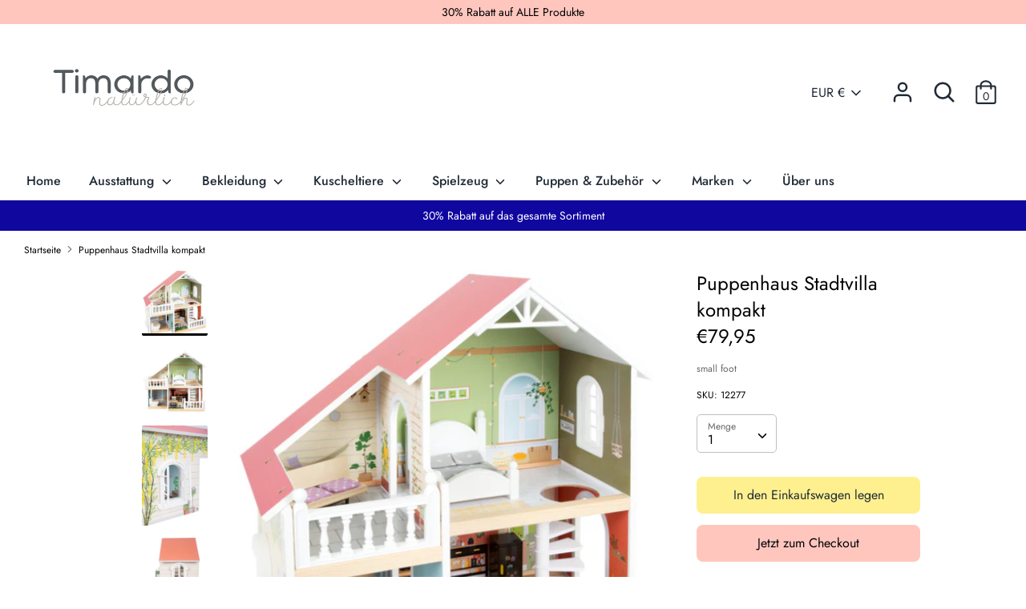

--- FILE ---
content_type: text/html; charset=utf-8
request_url: https://timardo.shop/products/puppenhaus-stadtvilla-kompakt-small-foot
body_size: 35151
content:
<!doctype html>
<html class="no-js supports-no-cookies" lang="de">
<head>




<!-- Google tag (gtag.js) -->
<script async src="https://www.googletagmanager.com/gtag/js?id=G-GZKQQ6NRD3"></script>
<script>
  window.dataLayer = window.dataLayer || [];
  function gtag(){dataLayer.push(arguments);}
  gtag('js', new Date());
  gtag('config', 'G-GZKQQ6NRD3');
</script>
<script type="text/javascript">
    (function(c,l,a,r,i,t,y){
        c[a]=c[a]||function(){(c[a].q=c[a].q||[]).push(arguments)};
        t=l.createElement(r);t.async=1;t.src="https://www.clarity.ms/tag/"+i;
        y=l.getElementsByTagName(r)[0];y.parentNode.insertBefore(t,y);
    })(window, document, "clarity", "script", "e2vw9t6jo9");
</script>
<!-- Google tag (gtag.js) -->
<script async src="https://www.googletagmanager.com/gtag/js?id=AW-10801534645"></script>
<script>
  window.dataLayer = window.dataLayer || [];
  function gtag(){dataLayer.push(arguments);}
  gtag('js', new Date());
  gtag('config', 'AW-10801534645');
</script>
  <!-- Google Tag Manager -->
<script>(function(w,d,s,l,i){w[l]=w[l]||[];w[l].push({'gtm.start':
new Date().getTime(),event:'gtm.js'});var f=d.getElementsByTagName(s)[0],
j=d.createElement(s),dl=l!='dataLayer'?'&l='+l:'';j.async=true;j.src=
'https://www.googletagmanager.com/gtm.js?id='+i+dl;f.parentNode.insertBefore(j,f);
})(window,document,'script','dataLayer','GTM-TKSQLZL');</script>
<!-- End Google Tag Manager -->
<!-- Global site tag (gtag.js) - Google Ads: 403846477 -->
<script async src="https://www.googletagmanager.com/gtag/js?id=AW-403846477"></script>
<script>
  window.dataLayer = window.dataLayer || [];
  function gtag(){dataLayer.push(arguments);}
  gtag('js', new Date());
<meta name="facebook-domain-verification" content="jqrdq9dvf6emb5oqwji3qs7a1buq9u" />
  gtag('config', 'AW-403846477');
</script>
  <meta name="google-site-verification" content="qF0EOXza306ppEIkXT76wSoCB-2M3Z4S9aLRXKEq4y0" />
  <!-- Boost 1.6.4 -->
  <meta charset="utf-8">
  <meta http-equiv="X-UA-Compatible" content="IE=edge">
  <meta name="viewport" content="width=device-width,initial-scale=1">
  <meta name="theme-color" content="#ffc6be">
  <link rel="canonical" href="https://timardo.shop/products/puppenhaus-stadtvilla-kompakt-small-foot">
  
    <link rel="shortcut icon" href="//timardo.shop/cdn/shop/files/Web_Icon_003_32x32.png?v=1680620919" type="image/png">
  
  
  <title>
    Puppenhaus Stadtvilla kompakt Holz small foot
    
    
    
      &ndash; Timardo
    
  </title>
  
    <meta name="description" content="Puppenhaus Stadtvilla kompakt aus Holz. Das von small foot hergestellte Puppenhaus besitzt eine große Ausstattung. Doppelbett, Badezimmer, Küche und noch vieles mehr bietet die Stadtvilla für kleine Puppen. Jetzt bei Timardo kaufen und noch viel mehr zum Thema Puppen entdecken!">
  
  


<meta property="og:site_name" content="Timardo">
<meta property="og:url" content="https://timardo.shop/products/puppenhaus-stadtvilla-kompakt-small-foot">
<meta property="og:title" content="Puppenhaus Stadtvilla kompakt">
<meta property="og:type" content="product">
<meta property="og:description" content="Puppenhaus Stadtvilla kompakt aus Holz. Das von small foot hergestellte Puppenhaus besitzt eine große Ausstattung. Doppelbett, Badezimmer, Küche und noch vieles mehr bietet die Stadtvilla für kleine Puppen. Jetzt bei Timardo kaufen und noch viel mehr zum Thema Puppen entdecken!">

  <meta property="og:price:amount" content="79,95">
  <meta property="og:price:currency" content="EUR">

<meta property="og:image" content="http://timardo.shop/cdn/shop/products/PuppenhausStadtvillakompaktausHolzsmallfoot_1200x1200.jpg?v=1674661877">
      <meta property="og:image:width" content="710">
      <meta property="og:image:height" content="710">
    <meta property="og:image" content="http://timardo.shop/cdn/shop/products/PuppenhausStadtvillakompaktausHolzsmallfoot1_1200x1200.jpg?v=1674661976">
      <meta property="og:image:width" content="750">
      <meta property="og:image:height" content="750">
    <meta property="og:image" content="http://timardo.shop/cdn/shop/products/23232323_1200x1200.jpg?v=1674662014">
      <meta property="og:image:width" content="459">
      <meta property="og:image:height" content="700">
    
<meta property="og:image:secure_url" content="https://timardo.shop/cdn/shop/products/PuppenhausStadtvillakompaktausHolzsmallfoot_1200x1200.jpg?v=1674661877"><meta property="og:image:secure_url" content="https://timardo.shop/cdn/shop/products/PuppenhausStadtvillakompaktausHolzsmallfoot1_1200x1200.jpg?v=1674661976"><meta property="og:image:secure_url" content="https://timardo.shop/cdn/shop/products/23232323_1200x1200.jpg?v=1674662014">


<meta name="twitter:card" content="summary_large_image">
<meta name="twitter:title" content="Puppenhaus Stadtvilla kompakt">
<meta name="twitter:description" content="Puppenhaus Stadtvilla kompakt aus Holz. Das von small foot hergestellte Puppenhaus besitzt eine große Ausstattung. Doppelbett, Badezimmer, Küche und noch vieles mehr bietet die Stadtvilla für kleine Puppen. Jetzt bei Timardo kaufen und noch viel mehr zum Thema Puppen entdecken!">

  <link href="//timardo.shop/cdn/shop/t/7/assets/styles.css?v=22249098490632932391759261517" rel="stylesheet" type="text/css" media="all" />
  <script>
    document.documentElement.className = document.documentElement.className.replace('no-js', 'js');
    window.theme = window.theme || {};
    window.slate = window.slate || {};
    theme.moneyFormat = "€{{amount_with_comma_separator}}",
    theme.strings = {
      addToCart: "In den Einkaufswagen legen",
      unavailable: "Nicht verfügbar",
      addressError: "Kann die Adresse nicht finden",
      addressNoResults: "Keine Ergebnisse für diese Adresse",
      addressQueryLimit: "Sie haben die Google- API-Nutzungsgrenze überschritten. Betrachten wir zu einem \u003ca href=\"https:\/\/developers.google.com\/maps\/premium\/usage-limits\"\u003ePremium-Paket\u003c\/a\u003e zu aktualisieren.",
      authError: "Es gab ein Problem bei Google Maps Konto zu authentifizieren.",
      addingToCart: "Hinzufügen",
      addedToCart: "Hinzugefügt",
      addedToCartPopupTitle: "Hinzugefügt:",
      addedToCartPopupItems: "Menge",
      addedToCartPopupSubtotal: "Zwischensumme",
      addedToCartPopupGoToCart: "Zur Kasse",
      cartTermsNotChecked: "Sie müssen den Nutzungsbedingungen zustimmen, bevor Sie fortfahren.",
      searchLoading: "die Beladung",
      searchMoreResults: "Alle Ergebnisse anzeigen",
      searchNoResults: "Keine Ergebnisse",
      priceFrom: "Von",
      quantityTooHigh: "Sie können nur {{ quantity }} in Ihrem Einkaufswagen haben",
      onSale: "Im Angebot",
      soldOut: "Ausverkauft",
      unitPriceSeparator: " \/ ",
      close: "Schließen",
      cart_shipping_calculator_hide_calculator: "Versandrechner ausblenden",
      cart_shipping_calculator_title: "Erhalten Sie Versandkostenschätzungen",
      cart_general_hide_note: "Anweisungen für selle versteckenr",
      cart_general_show_note: "Fügen Sie Anweisungen für den Verkäufer hinzu",
      previous: "Bisherige",
      next: "Nächster"
    }
    theme.routes = {
      account_login_url: '/account/login',
      account_register_url: '/account/register',
      account_addresses_url: '/account/addresses',
      search_url: '/search',
      cart_url: '/cart',
      cart_add_url: '/cart/add',
      cart_change_url: '/cart/change',
      product_recommendations_url: '/recommendations/products'
    }
    theme.settings = {
      uniformProductGridImagesEnabled: true,
      soldLabelEnabled: true,
      saleLabelEnabled: true,
      gridShowVendor: true
    }
  </script>
  
  <script src="//timardo.shop/cdn/shop/t/7/assets/vendor.js?v=89831344667855923571600930853" defer="defer"></script>
  <script src="//timardo.shop/cdn/shop/t/7/assets/theme.js?v=97494146166510834981600930853" defer="defer"></script>
  <script>window.performance && window.performance.mark && window.performance.mark('shopify.content_for_header.start');</script><meta id="shopify-digital-wallet" name="shopify-digital-wallet" content="/41906274458/digital_wallets/dialog">
<meta name="shopify-checkout-api-token" content="50c6be5bcd0c425634d84019cb36f34f">
<meta id="in-context-paypal-metadata" data-shop-id="41906274458" data-venmo-supported="false" data-environment="production" data-locale="de_DE" data-paypal-v4="true" data-currency="EUR">
<link rel="alternate" type="application/json+oembed" href="https://timardo.shop/products/puppenhaus-stadtvilla-kompakt-small-foot.oembed">
<script async="async" src="/checkouts/internal/preloads.js?locale=de-DE"></script>
<script id="apple-pay-shop-capabilities" type="application/json">{"shopId":41906274458,"countryCode":"DE","currencyCode":"EUR","merchantCapabilities":["supports3DS"],"merchantId":"gid:\/\/shopify\/Shop\/41906274458","merchantName":"Timardo","requiredBillingContactFields":["postalAddress","email"],"requiredShippingContactFields":["postalAddress","email"],"shippingType":"shipping","supportedNetworks":["visa","maestro","masterCard","amex"],"total":{"type":"pending","label":"Timardo","amount":"1.00"},"shopifyPaymentsEnabled":true,"supportsSubscriptions":true}</script>
<script id="shopify-features" type="application/json">{"accessToken":"50c6be5bcd0c425634d84019cb36f34f","betas":["rich-media-storefront-analytics"],"domain":"timardo.shop","predictiveSearch":true,"shopId":41906274458,"locale":"de"}</script>
<script>var Shopify = Shopify || {};
Shopify.shop = "timardo.myshopify.com";
Shopify.locale = "de";
Shopify.currency = {"active":"EUR","rate":"1.0"};
Shopify.country = "DE";
Shopify.theme = {"name":"Boost","id":112734109850,"schema_name":"Boost","schema_version":"1.6.4","theme_store_id":863,"role":"main"};
Shopify.theme.handle = "null";
Shopify.theme.style = {"id":null,"handle":null};
Shopify.cdnHost = "timardo.shop/cdn";
Shopify.routes = Shopify.routes || {};
Shopify.routes.root = "/";</script>
<script type="module">!function(o){(o.Shopify=o.Shopify||{}).modules=!0}(window);</script>
<script>!function(o){function n(){var o=[];function n(){o.push(Array.prototype.slice.apply(arguments))}return n.q=o,n}var t=o.Shopify=o.Shopify||{};t.loadFeatures=n(),t.autoloadFeatures=n()}(window);</script>
<script id="shop-js-analytics" type="application/json">{"pageType":"product"}</script>
<script defer="defer" async type="module" src="//timardo.shop/cdn/shopifycloud/shop-js/modules/v2/client.init-shop-cart-sync_D96QZrIF.de.esm.js"></script>
<script defer="defer" async type="module" src="//timardo.shop/cdn/shopifycloud/shop-js/modules/v2/chunk.common_SV6uigsF.esm.js"></script>
<script type="module">
  await import("//timardo.shop/cdn/shopifycloud/shop-js/modules/v2/client.init-shop-cart-sync_D96QZrIF.de.esm.js");
await import("//timardo.shop/cdn/shopifycloud/shop-js/modules/v2/chunk.common_SV6uigsF.esm.js");

  window.Shopify.SignInWithShop?.initShopCartSync?.({"fedCMEnabled":true,"windoidEnabled":true});

</script>
<script id="__st">var __st={"a":41906274458,"offset":3600,"reqid":"80274dc7-ccf1-47c1-adfd-ad1fb3c53202-1768356383","pageurl":"timardo.shop\/products\/puppenhaus-stadtvilla-kompakt-small-foot","u":"c9dd2b5983cf","p":"product","rtyp":"product","rid":8111786885385};</script>
<script>window.ShopifyPaypalV4VisibilityTracking = true;</script>
<script id="captcha-bootstrap">!function(){'use strict';const t='contact',e='account',n='new_comment',o=[[t,t],['blogs',n],['comments',n],[t,'customer']],c=[[e,'customer_login'],[e,'guest_login'],[e,'recover_customer_password'],[e,'create_customer']],r=t=>t.map((([t,e])=>`form[action*='/${t}']:not([data-nocaptcha='true']) input[name='form_type'][value='${e}']`)).join(','),a=t=>()=>t?[...document.querySelectorAll(t)].map((t=>t.form)):[];function s(){const t=[...o],e=r(t);return a(e)}const i='password',u='form_key',d=['recaptcha-v3-token','g-recaptcha-response','h-captcha-response',i],f=()=>{try{return window.sessionStorage}catch{return}},m='__shopify_v',_=t=>t.elements[u];function p(t,e,n=!1){try{const o=window.sessionStorage,c=JSON.parse(o.getItem(e)),{data:r}=function(t){const{data:e,action:n}=t;return t[m]||n?{data:e,action:n}:{data:t,action:n}}(c);for(const[e,n]of Object.entries(r))t.elements[e]&&(t.elements[e].value=n);n&&o.removeItem(e)}catch(o){console.error('form repopulation failed',{error:o})}}const l='form_type',E='cptcha';function T(t){t.dataset[E]=!0}const w=window,h=w.document,L='Shopify',v='ce_forms',y='captcha';let A=!1;((t,e)=>{const n=(g='f06e6c50-85a8-45c8-87d0-21a2b65856fe',I='https://cdn.shopify.com/shopifycloud/storefront-forms-hcaptcha/ce_storefront_forms_captcha_hcaptcha.v1.5.2.iife.js',D={infoText:'Durch hCaptcha geschützt',privacyText:'Datenschutz',termsText:'Allgemeine Geschäftsbedingungen'},(t,e,n)=>{const o=w[L][v],c=o.bindForm;if(c)return c(t,g,e,D).then(n);var r;o.q.push([[t,g,e,D],n]),r=I,A||(h.body.append(Object.assign(h.createElement('script'),{id:'captcha-provider',async:!0,src:r})),A=!0)});var g,I,D;w[L]=w[L]||{},w[L][v]=w[L][v]||{},w[L][v].q=[],w[L][y]=w[L][y]||{},w[L][y].protect=function(t,e){n(t,void 0,e),T(t)},Object.freeze(w[L][y]),function(t,e,n,w,h,L){const[v,y,A,g]=function(t,e,n){const i=e?o:[],u=t?c:[],d=[...i,...u],f=r(d),m=r(i),_=r(d.filter((([t,e])=>n.includes(e))));return[a(f),a(m),a(_),s()]}(w,h,L),I=t=>{const e=t.target;return e instanceof HTMLFormElement?e:e&&e.form},D=t=>v().includes(t);t.addEventListener('submit',(t=>{const e=I(t);if(!e)return;const n=D(e)&&!e.dataset.hcaptchaBound&&!e.dataset.recaptchaBound,o=_(e),c=g().includes(e)&&(!o||!o.value);(n||c)&&t.preventDefault(),c&&!n&&(function(t){try{if(!f())return;!function(t){const e=f();if(!e)return;const n=_(t);if(!n)return;const o=n.value;o&&e.removeItem(o)}(t);const e=Array.from(Array(32),(()=>Math.random().toString(36)[2])).join('');!function(t,e){_(t)||t.append(Object.assign(document.createElement('input'),{type:'hidden',name:u})),t.elements[u].value=e}(t,e),function(t,e){const n=f();if(!n)return;const o=[...t.querySelectorAll(`input[type='${i}']`)].map((({name:t})=>t)),c=[...d,...o],r={};for(const[a,s]of new FormData(t).entries())c.includes(a)||(r[a]=s);n.setItem(e,JSON.stringify({[m]:1,action:t.action,data:r}))}(t,e)}catch(e){console.error('failed to persist form',e)}}(e),e.submit())}));const S=(t,e)=>{t&&!t.dataset[E]&&(n(t,e.some((e=>e===t))),T(t))};for(const o of['focusin','change'])t.addEventListener(o,(t=>{const e=I(t);D(e)&&S(e,y())}));const B=e.get('form_key'),M=e.get(l),P=B&&M;t.addEventListener('DOMContentLoaded',(()=>{const t=y();if(P)for(const e of t)e.elements[l].value===M&&p(e,B);[...new Set([...A(),...v().filter((t=>'true'===t.dataset.shopifyCaptcha))])].forEach((e=>S(e,t)))}))}(h,new URLSearchParams(w.location.search),n,t,e,['guest_login'])})(!0,!0)}();</script>
<script integrity="sha256-4kQ18oKyAcykRKYeNunJcIwy7WH5gtpwJnB7kiuLZ1E=" data-source-attribution="shopify.loadfeatures" defer="defer" src="//timardo.shop/cdn/shopifycloud/storefront/assets/storefront/load_feature-a0a9edcb.js" crossorigin="anonymous"></script>
<script data-source-attribution="shopify.dynamic_checkout.dynamic.init">var Shopify=Shopify||{};Shopify.PaymentButton=Shopify.PaymentButton||{isStorefrontPortableWallets:!0,init:function(){window.Shopify.PaymentButton.init=function(){};var t=document.createElement("script");t.src="https://timardo.shop/cdn/shopifycloud/portable-wallets/latest/portable-wallets.de.js",t.type="module",document.head.appendChild(t)}};
</script>
<script data-source-attribution="shopify.dynamic_checkout.buyer_consent">
  function portableWalletsHideBuyerConsent(e){var t=document.getElementById("shopify-buyer-consent"),n=document.getElementById("shopify-subscription-policy-button");t&&n&&(t.classList.add("hidden"),t.setAttribute("aria-hidden","true"),n.removeEventListener("click",e))}function portableWalletsShowBuyerConsent(e){var t=document.getElementById("shopify-buyer-consent"),n=document.getElementById("shopify-subscription-policy-button");t&&n&&(t.classList.remove("hidden"),t.removeAttribute("aria-hidden"),n.addEventListener("click",e))}window.Shopify?.PaymentButton&&(window.Shopify.PaymentButton.hideBuyerConsent=portableWalletsHideBuyerConsent,window.Shopify.PaymentButton.showBuyerConsent=portableWalletsShowBuyerConsent);
</script>
<script>
  function portableWalletsCleanup(e){e&&e.src&&console.error("Failed to load portable wallets script "+e.src);var t=document.querySelectorAll("shopify-accelerated-checkout .shopify-payment-button__skeleton, shopify-accelerated-checkout-cart .wallet-cart-button__skeleton"),e=document.getElementById("shopify-buyer-consent");for(let e=0;e<t.length;e++)t[e].remove();e&&e.remove()}function portableWalletsNotLoadedAsModule(e){e instanceof ErrorEvent&&"string"==typeof e.message&&e.message.includes("import.meta")&&"string"==typeof e.filename&&e.filename.includes("portable-wallets")&&(window.removeEventListener("error",portableWalletsNotLoadedAsModule),window.Shopify.PaymentButton.failedToLoad=e,"loading"===document.readyState?document.addEventListener("DOMContentLoaded",window.Shopify.PaymentButton.init):window.Shopify.PaymentButton.init())}window.addEventListener("error",portableWalletsNotLoadedAsModule);
</script>

<script type="module" src="https://timardo.shop/cdn/shopifycloud/portable-wallets/latest/portable-wallets.de.js" onError="portableWalletsCleanup(this)" crossorigin="anonymous"></script>
<script nomodule>
  document.addEventListener("DOMContentLoaded", portableWalletsCleanup);
</script>

<link id="shopify-accelerated-checkout-styles" rel="stylesheet" media="screen" href="https://timardo.shop/cdn/shopifycloud/portable-wallets/latest/accelerated-checkout-backwards-compat.css" crossorigin="anonymous">
<style id="shopify-accelerated-checkout-cart">
        #shopify-buyer-consent {
  margin-top: 1em;
  display: inline-block;
  width: 100%;
}

#shopify-buyer-consent.hidden {
  display: none;
}

#shopify-subscription-policy-button {
  background: none;
  border: none;
  padding: 0;
  text-decoration: underline;
  font-size: inherit;
  cursor: pointer;
}

#shopify-subscription-policy-button::before {
  box-shadow: none;
}

      </style>
<script id="sections-script" data-sections="product-recommendations" defer="defer" src="//timardo.shop/cdn/shop/t/7/compiled_assets/scripts.js?2730"></script>
<script>window.performance && window.performance.mark && window.performance.mark('shopify.content_for_header.end');</script>

    <script>
    
      
    window.ufeStore = {
      collections: [268109414554,268109775002,479840076041],
      tags: ''.split(','),
      selectedVariantId: 44039263060233,
      moneyFormat: "€{{amount_with_comma_separator}}",
      moneyFormatWithCurrency: "€{{amount_with_comma_separator}} EUR",
      currency: "EUR",
      customerId: null,
      productAvailable: true,
      productMapping: []
    }
    
    
      window.ufeStore.cartTotal = 0;
      
    
    
    
    window.isUfeInstalled = false;
    function ufeScriptLoader(scriptUrl) {
        var element = document.createElement('script');
        element.src = scriptUrl;
        element.type = 'text/javascript';
        document.getElementsByTagName('head')[0].appendChild(element);
    }
    if(window.isUfeInstalled) console.log('%c UFE: Funnel Engines ⚡️ Full Throttle  🦾😎!', 'font-weight: bold; letter-spacing: 2px; font-family: system-ui, -apple-system, BlinkMacSystemFont, "Segoe UI", "Roboto", "Oxygen", "Ubuntu", Arial, sans-serif;font-size: 20px;color: rgb(25, 124, 255); text-shadow: 2px 2px 0 rgb(62, 246, 255)');
    if(!('noModule' in HTMLScriptElement.prototype) && window.isUfeInstalled) {
        ufeScriptLoader('https://ufe.helixo.co/scripts/sdk.es5.min.js');
        console.log('UFE: ES5 Script Loading');
    }
    </script>
    
    
    
  <!-- "snippets/shogun-head.liquid" was not rendered, the associated app was uninstalled -->
<link href="https://monorail-edge.shopifysvc.com" rel="dns-prefetch">
<script>(function(){if ("sendBeacon" in navigator && "performance" in window) {try {var session_token_from_headers = performance.getEntriesByType('navigation')[0].serverTiming.find(x => x.name == '_s').description;} catch {var session_token_from_headers = undefined;}var session_cookie_matches = document.cookie.match(/_shopify_s=([^;]*)/);var session_token_from_cookie = session_cookie_matches && session_cookie_matches.length === 2 ? session_cookie_matches[1] : "";var session_token = session_token_from_headers || session_token_from_cookie || "";function handle_abandonment_event(e) {var entries = performance.getEntries().filter(function(entry) {return /monorail-edge.shopifysvc.com/.test(entry.name);});if (!window.abandonment_tracked && entries.length === 0) {window.abandonment_tracked = true;var currentMs = Date.now();var navigation_start = performance.timing.navigationStart;var payload = {shop_id: 41906274458,url: window.location.href,navigation_start,duration: currentMs - navigation_start,session_token,page_type: "product"};window.navigator.sendBeacon("https://monorail-edge.shopifysvc.com/v1/produce", JSON.stringify({schema_id: "online_store_buyer_site_abandonment/1.1",payload: payload,metadata: {event_created_at_ms: currentMs,event_sent_at_ms: currentMs}}));}}window.addEventListener('pagehide', handle_abandonment_event);}}());</script>
<script id="web-pixels-manager-setup">(function e(e,d,r,n,o){if(void 0===o&&(o={}),!Boolean(null===(a=null===(i=window.Shopify)||void 0===i?void 0:i.analytics)||void 0===a?void 0:a.replayQueue)){var i,a;window.Shopify=window.Shopify||{};var t=window.Shopify;t.analytics=t.analytics||{};var s=t.analytics;s.replayQueue=[],s.publish=function(e,d,r){return s.replayQueue.push([e,d,r]),!0};try{self.performance.mark("wpm:start")}catch(e){}var l=function(){var e={modern:/Edge?\/(1{2}[4-9]|1[2-9]\d|[2-9]\d{2}|\d{4,})\.\d+(\.\d+|)|Firefox\/(1{2}[4-9]|1[2-9]\d|[2-9]\d{2}|\d{4,})\.\d+(\.\d+|)|Chrom(ium|e)\/(9{2}|\d{3,})\.\d+(\.\d+|)|(Maci|X1{2}).+ Version\/(15\.\d+|(1[6-9]|[2-9]\d|\d{3,})\.\d+)([,.]\d+|)( \(\w+\)|)( Mobile\/\w+|) Safari\/|Chrome.+OPR\/(9{2}|\d{3,})\.\d+\.\d+|(CPU[ +]OS|iPhone[ +]OS|CPU[ +]iPhone|CPU IPhone OS|CPU iPad OS)[ +]+(15[._]\d+|(1[6-9]|[2-9]\d|\d{3,})[._]\d+)([._]\d+|)|Android:?[ /-](13[3-9]|1[4-9]\d|[2-9]\d{2}|\d{4,})(\.\d+|)(\.\d+|)|Android.+Firefox\/(13[5-9]|1[4-9]\d|[2-9]\d{2}|\d{4,})\.\d+(\.\d+|)|Android.+Chrom(ium|e)\/(13[3-9]|1[4-9]\d|[2-9]\d{2}|\d{4,})\.\d+(\.\d+|)|SamsungBrowser\/([2-9]\d|\d{3,})\.\d+/,legacy:/Edge?\/(1[6-9]|[2-9]\d|\d{3,})\.\d+(\.\d+|)|Firefox\/(5[4-9]|[6-9]\d|\d{3,})\.\d+(\.\d+|)|Chrom(ium|e)\/(5[1-9]|[6-9]\d|\d{3,})\.\d+(\.\d+|)([\d.]+$|.*Safari\/(?![\d.]+ Edge\/[\d.]+$))|(Maci|X1{2}).+ Version\/(10\.\d+|(1[1-9]|[2-9]\d|\d{3,})\.\d+)([,.]\d+|)( \(\w+\)|)( Mobile\/\w+|) Safari\/|Chrome.+OPR\/(3[89]|[4-9]\d|\d{3,})\.\d+\.\d+|(CPU[ +]OS|iPhone[ +]OS|CPU[ +]iPhone|CPU IPhone OS|CPU iPad OS)[ +]+(10[._]\d+|(1[1-9]|[2-9]\d|\d{3,})[._]\d+)([._]\d+|)|Android:?[ /-](13[3-9]|1[4-9]\d|[2-9]\d{2}|\d{4,})(\.\d+|)(\.\d+|)|Mobile Safari.+OPR\/([89]\d|\d{3,})\.\d+\.\d+|Android.+Firefox\/(13[5-9]|1[4-9]\d|[2-9]\d{2}|\d{4,})\.\d+(\.\d+|)|Android.+Chrom(ium|e)\/(13[3-9]|1[4-9]\d|[2-9]\d{2}|\d{4,})\.\d+(\.\d+|)|Android.+(UC? ?Browser|UCWEB|U3)[ /]?(15\.([5-9]|\d{2,})|(1[6-9]|[2-9]\d|\d{3,})\.\d+)\.\d+|SamsungBrowser\/(5\.\d+|([6-9]|\d{2,})\.\d+)|Android.+MQ{2}Browser\/(14(\.(9|\d{2,})|)|(1[5-9]|[2-9]\d|\d{3,})(\.\d+|))(\.\d+|)|K[Aa][Ii]OS\/(3\.\d+|([4-9]|\d{2,})\.\d+)(\.\d+|)/},d=e.modern,r=e.legacy,n=navigator.userAgent;return n.match(d)?"modern":n.match(r)?"legacy":"unknown"}(),u="modern"===l?"modern":"legacy",c=(null!=n?n:{modern:"",legacy:""})[u],f=function(e){return[e.baseUrl,"/wpm","/b",e.hashVersion,"modern"===e.buildTarget?"m":"l",".js"].join("")}({baseUrl:d,hashVersion:r,buildTarget:u}),m=function(e){var d=e.version,r=e.bundleTarget,n=e.surface,o=e.pageUrl,i=e.monorailEndpoint;return{emit:function(e){var a=e.status,t=e.errorMsg,s=(new Date).getTime(),l=JSON.stringify({metadata:{event_sent_at_ms:s},events:[{schema_id:"web_pixels_manager_load/3.1",payload:{version:d,bundle_target:r,page_url:o,status:a,surface:n,error_msg:t},metadata:{event_created_at_ms:s}}]});if(!i)return console&&console.warn&&console.warn("[Web Pixels Manager] No Monorail endpoint provided, skipping logging."),!1;try{return self.navigator.sendBeacon.bind(self.navigator)(i,l)}catch(e){}var u=new XMLHttpRequest;try{return u.open("POST",i,!0),u.setRequestHeader("Content-Type","text/plain"),u.send(l),!0}catch(e){return console&&console.warn&&console.warn("[Web Pixels Manager] Got an unhandled error while logging to Monorail."),!1}}}}({version:r,bundleTarget:l,surface:e.surface,pageUrl:self.location.href,monorailEndpoint:e.monorailEndpoint});try{o.browserTarget=l,function(e){var d=e.src,r=e.async,n=void 0===r||r,o=e.onload,i=e.onerror,a=e.sri,t=e.scriptDataAttributes,s=void 0===t?{}:t,l=document.createElement("script"),u=document.querySelector("head"),c=document.querySelector("body");if(l.async=n,l.src=d,a&&(l.integrity=a,l.crossOrigin="anonymous"),s)for(var f in s)if(Object.prototype.hasOwnProperty.call(s,f))try{l.dataset[f]=s[f]}catch(e){}if(o&&l.addEventListener("load",o),i&&l.addEventListener("error",i),u)u.appendChild(l);else{if(!c)throw new Error("Did not find a head or body element to append the script");c.appendChild(l)}}({src:f,async:!0,onload:function(){if(!function(){var e,d;return Boolean(null===(d=null===(e=window.Shopify)||void 0===e?void 0:e.analytics)||void 0===d?void 0:d.initialized)}()){var d=window.webPixelsManager.init(e)||void 0;if(d){var r=window.Shopify.analytics;r.replayQueue.forEach((function(e){var r=e[0],n=e[1],o=e[2];d.publishCustomEvent(r,n,o)})),r.replayQueue=[],r.publish=d.publishCustomEvent,r.visitor=d.visitor,r.initialized=!0}}},onerror:function(){return m.emit({status:"failed",errorMsg:"".concat(f," has failed to load")})},sri:function(e){var d=/^sha384-[A-Za-z0-9+/=]+$/;return"string"==typeof e&&d.test(e)}(c)?c:"",scriptDataAttributes:o}),m.emit({status:"loading"})}catch(e){m.emit({status:"failed",errorMsg:(null==e?void 0:e.message)||"Unknown error"})}}})({shopId: 41906274458,storefrontBaseUrl: "https://timardo.shop",extensionsBaseUrl: "https://extensions.shopifycdn.com/cdn/shopifycloud/web-pixels-manager",monorailEndpoint: "https://monorail-edge.shopifysvc.com/unstable/produce_batch",surface: "storefront-renderer",enabledBetaFlags: ["2dca8a86","a0d5f9d2"],webPixelsConfigList: [{"id":"205553929","eventPayloadVersion":"v1","runtimeContext":"LAX","scriptVersion":"1","type":"CUSTOM","privacyPurposes":["ANALYTICS"],"name":"Google Analytics tag (migrated)"},{"id":"shopify-app-pixel","configuration":"{}","eventPayloadVersion":"v1","runtimeContext":"STRICT","scriptVersion":"0450","apiClientId":"shopify-pixel","type":"APP","privacyPurposes":["ANALYTICS","MARKETING"]},{"id":"shopify-custom-pixel","eventPayloadVersion":"v1","runtimeContext":"LAX","scriptVersion":"0450","apiClientId":"shopify-pixel","type":"CUSTOM","privacyPurposes":["ANALYTICS","MARKETING"]}],isMerchantRequest: false,initData: {"shop":{"name":"Timardo","paymentSettings":{"currencyCode":"EUR"},"myshopifyDomain":"timardo.myshopify.com","countryCode":"DE","storefrontUrl":"https:\/\/timardo.shop"},"customer":null,"cart":null,"checkout":null,"productVariants":[{"price":{"amount":79.95,"currencyCode":"EUR"},"product":{"title":"Puppenhaus Stadtvilla kompakt","vendor":"small foot","id":"8111786885385","untranslatedTitle":"Puppenhaus Stadtvilla kompakt","url":"\/products\/puppenhaus-stadtvilla-kompakt-small-foot","type":"Puppenhäuser"},"id":"44039263060233","image":{"src":"\/\/timardo.shop\/cdn\/shop\/products\/PuppenhausStadtvillakompaktausHolzsmallfoot.jpg?v=1674661877"},"sku":"12277","title":"Default Title","untranslatedTitle":"Default Title"}],"purchasingCompany":null},},"https://timardo.shop/cdn","7cecd0b6w90c54c6cpe92089d5m57a67346",{"modern":"","legacy":""},{"shopId":"41906274458","storefrontBaseUrl":"https:\/\/timardo.shop","extensionBaseUrl":"https:\/\/extensions.shopifycdn.com\/cdn\/shopifycloud\/web-pixels-manager","surface":"storefront-renderer","enabledBetaFlags":"[\"2dca8a86\", \"a0d5f9d2\"]","isMerchantRequest":"false","hashVersion":"7cecd0b6w90c54c6cpe92089d5m57a67346","publish":"custom","events":"[[\"page_viewed\",{}],[\"product_viewed\",{\"productVariant\":{\"price\":{\"amount\":79.95,\"currencyCode\":\"EUR\"},\"product\":{\"title\":\"Puppenhaus Stadtvilla kompakt\",\"vendor\":\"small foot\",\"id\":\"8111786885385\",\"untranslatedTitle\":\"Puppenhaus Stadtvilla kompakt\",\"url\":\"\/products\/puppenhaus-stadtvilla-kompakt-small-foot\",\"type\":\"Puppenhäuser\"},\"id\":\"44039263060233\",\"image\":{\"src\":\"\/\/timardo.shop\/cdn\/shop\/products\/PuppenhausStadtvillakompaktausHolzsmallfoot.jpg?v=1674661877\"},\"sku\":\"12277\",\"title\":\"Default Title\",\"untranslatedTitle\":\"Default Title\"}}]]"});</script><script>
  window.ShopifyAnalytics = window.ShopifyAnalytics || {};
  window.ShopifyAnalytics.meta = window.ShopifyAnalytics.meta || {};
  window.ShopifyAnalytics.meta.currency = 'EUR';
  var meta = {"product":{"id":8111786885385,"gid":"gid:\/\/shopify\/Product\/8111786885385","vendor":"small foot","type":"Puppenhäuser","handle":"puppenhaus-stadtvilla-kompakt-small-foot","variants":[{"id":44039263060233,"price":7995,"name":"Puppenhaus Stadtvilla kompakt","public_title":null,"sku":"12277"}],"remote":false},"page":{"pageType":"product","resourceType":"product","resourceId":8111786885385,"requestId":"80274dc7-ccf1-47c1-adfd-ad1fb3c53202-1768356383"}};
  for (var attr in meta) {
    window.ShopifyAnalytics.meta[attr] = meta[attr];
  }
</script>
<script class="analytics">
  (function () {
    var customDocumentWrite = function(content) {
      var jquery = null;

      if (window.jQuery) {
        jquery = window.jQuery;
      } else if (window.Checkout && window.Checkout.$) {
        jquery = window.Checkout.$;
      }

      if (jquery) {
        jquery('body').append(content);
      }
    };

    var hasLoggedConversion = function(token) {
      if (token) {
        return document.cookie.indexOf('loggedConversion=' + token) !== -1;
      }
      return false;
    }

    var setCookieIfConversion = function(token) {
      if (token) {
        var twoMonthsFromNow = new Date(Date.now());
        twoMonthsFromNow.setMonth(twoMonthsFromNow.getMonth() + 2);

        document.cookie = 'loggedConversion=' + token + '; expires=' + twoMonthsFromNow;
      }
    }

    var trekkie = window.ShopifyAnalytics.lib = window.trekkie = window.trekkie || [];
    if (trekkie.integrations) {
      return;
    }
    trekkie.methods = [
      'identify',
      'page',
      'ready',
      'track',
      'trackForm',
      'trackLink'
    ];
    trekkie.factory = function(method) {
      return function() {
        var args = Array.prototype.slice.call(arguments);
        args.unshift(method);
        trekkie.push(args);
        return trekkie;
      };
    };
    for (var i = 0; i < trekkie.methods.length; i++) {
      var key = trekkie.methods[i];
      trekkie[key] = trekkie.factory(key);
    }
    trekkie.load = function(config) {
      trekkie.config = config || {};
      trekkie.config.initialDocumentCookie = document.cookie;
      var first = document.getElementsByTagName('script')[0];
      var script = document.createElement('script');
      script.type = 'text/javascript';
      script.onerror = function(e) {
        var scriptFallback = document.createElement('script');
        scriptFallback.type = 'text/javascript';
        scriptFallback.onerror = function(error) {
                var Monorail = {
      produce: function produce(monorailDomain, schemaId, payload) {
        var currentMs = new Date().getTime();
        var event = {
          schema_id: schemaId,
          payload: payload,
          metadata: {
            event_created_at_ms: currentMs,
            event_sent_at_ms: currentMs
          }
        };
        return Monorail.sendRequest("https://" + monorailDomain + "/v1/produce", JSON.stringify(event));
      },
      sendRequest: function sendRequest(endpointUrl, payload) {
        // Try the sendBeacon API
        if (window && window.navigator && typeof window.navigator.sendBeacon === 'function' && typeof window.Blob === 'function' && !Monorail.isIos12()) {
          var blobData = new window.Blob([payload], {
            type: 'text/plain'
          });

          if (window.navigator.sendBeacon(endpointUrl, blobData)) {
            return true;
          } // sendBeacon was not successful

        } // XHR beacon

        var xhr = new XMLHttpRequest();

        try {
          xhr.open('POST', endpointUrl);
          xhr.setRequestHeader('Content-Type', 'text/plain');
          xhr.send(payload);
        } catch (e) {
          console.log(e);
        }

        return false;
      },
      isIos12: function isIos12() {
        return window.navigator.userAgent.lastIndexOf('iPhone; CPU iPhone OS 12_') !== -1 || window.navigator.userAgent.lastIndexOf('iPad; CPU OS 12_') !== -1;
      }
    };
    Monorail.produce('monorail-edge.shopifysvc.com',
      'trekkie_storefront_load_errors/1.1',
      {shop_id: 41906274458,
      theme_id: 112734109850,
      app_name: "storefront",
      context_url: window.location.href,
      source_url: "//timardo.shop/cdn/s/trekkie.storefront.55c6279c31a6628627b2ba1c5ff367020da294e2.min.js"});

        };
        scriptFallback.async = true;
        scriptFallback.src = '//timardo.shop/cdn/s/trekkie.storefront.55c6279c31a6628627b2ba1c5ff367020da294e2.min.js';
        first.parentNode.insertBefore(scriptFallback, first);
      };
      script.async = true;
      script.src = '//timardo.shop/cdn/s/trekkie.storefront.55c6279c31a6628627b2ba1c5ff367020da294e2.min.js';
      first.parentNode.insertBefore(script, first);
    };
    trekkie.load(
      {"Trekkie":{"appName":"storefront","development":false,"defaultAttributes":{"shopId":41906274458,"isMerchantRequest":null,"themeId":112734109850,"themeCityHash":"7023044430350607050","contentLanguage":"de","currency":"EUR","eventMetadataId":"620b132d-9289-4ef4-93ea-6b827d6333ff"},"isServerSideCookieWritingEnabled":true,"monorailRegion":"shop_domain","enabledBetaFlags":["65f19447"]},"Session Attribution":{},"S2S":{"facebookCapiEnabled":false,"source":"trekkie-storefront-renderer","apiClientId":580111}}
    );

    var loaded = false;
    trekkie.ready(function() {
      if (loaded) return;
      loaded = true;

      window.ShopifyAnalytics.lib = window.trekkie;

      var originalDocumentWrite = document.write;
      document.write = customDocumentWrite;
      try { window.ShopifyAnalytics.merchantGoogleAnalytics.call(this); } catch(error) {};
      document.write = originalDocumentWrite;

      window.ShopifyAnalytics.lib.page(null,{"pageType":"product","resourceType":"product","resourceId":8111786885385,"requestId":"80274dc7-ccf1-47c1-adfd-ad1fb3c53202-1768356383","shopifyEmitted":true});

      var match = window.location.pathname.match(/checkouts\/(.+)\/(thank_you|post_purchase)/)
      var token = match? match[1]: undefined;
      if (!hasLoggedConversion(token)) {
        setCookieIfConversion(token);
        window.ShopifyAnalytics.lib.track("Viewed Product",{"currency":"EUR","variantId":44039263060233,"productId":8111786885385,"productGid":"gid:\/\/shopify\/Product\/8111786885385","name":"Puppenhaus Stadtvilla kompakt","price":"79.95","sku":"12277","brand":"small foot","variant":null,"category":"Puppenhäuser","nonInteraction":true,"remote":false},undefined,undefined,{"shopifyEmitted":true});
      window.ShopifyAnalytics.lib.track("monorail:\/\/trekkie_storefront_viewed_product\/1.1",{"currency":"EUR","variantId":44039263060233,"productId":8111786885385,"productGid":"gid:\/\/shopify\/Product\/8111786885385","name":"Puppenhaus Stadtvilla kompakt","price":"79.95","sku":"12277","brand":"small foot","variant":null,"category":"Puppenhäuser","nonInteraction":true,"remote":false,"referer":"https:\/\/timardo.shop\/products\/puppenhaus-stadtvilla-kompakt-small-foot"});
      }
    });


        var eventsListenerScript = document.createElement('script');
        eventsListenerScript.async = true;
        eventsListenerScript.src = "//timardo.shop/cdn/shopifycloud/storefront/assets/shop_events_listener-3da45d37.js";
        document.getElementsByTagName('head')[0].appendChild(eventsListenerScript);

})();</script>
  <script>
  if (!window.ga || (window.ga && typeof window.ga !== 'function')) {
    window.ga = function ga() {
      (window.ga.q = window.ga.q || []).push(arguments);
      if (window.Shopify && window.Shopify.analytics && typeof window.Shopify.analytics.publish === 'function') {
        window.Shopify.analytics.publish("ga_stub_called", {}, {sendTo: "google_osp_migration"});
      }
      console.error("Shopify's Google Analytics stub called with:", Array.from(arguments), "\nSee https://help.shopify.com/manual/promoting-marketing/pixels/pixel-migration#google for more information.");
    };
    if (window.Shopify && window.Shopify.analytics && typeof window.Shopify.analytics.publish === 'function') {
      window.Shopify.analytics.publish("ga_stub_initialized", {}, {sendTo: "google_osp_migration"});
    }
  }
</script>
<script
  defer
  src="https://timardo.shop/cdn/shopifycloud/perf-kit/shopify-perf-kit-3.0.3.min.js"
  data-application="storefront-renderer"
  data-shop-id="41906274458"
  data-render-region="gcp-us-east1"
  data-page-type="product"
  data-theme-instance-id="112734109850"
  data-theme-name="Boost"
  data-theme-version="1.6.4"
  data-monorail-region="shop_domain"
  data-resource-timing-sampling-rate="10"
  data-shs="true"
  data-shs-beacon="true"
  data-shs-export-with-fetch="true"
  data-shs-logs-sample-rate="1"
  data-shs-beacon-endpoint="https://timardo.shop/api/collect"
></script>
</head>
  <!-- Event snippet for Website sale conversion page -->
<script>
  gtag('event', 'conversion', {
      'send_to': 'AW-403846477/uAPmCPOBn_sBEM3qyMAB',
      'transaction_id': ''
  });
</script>
<body id="puppenhaus-stadtvilla-kompakt-holz-small-foot" class="template-product">
  <a class="in-page-link visually-hidden skip-link" href="#MainContent">Direkt zum Inhalt</a>
  <div id="shopify-section-header" class="shopify-section"><style data-shopify>
  
    .store-logo--image {
      width: 250px;
    }
  
</style>
<div class="site-header docking-header" data-section-id="header" data-section-type="header" role="banner">

    
      
        <section class="announcement-bar">
          
          <div class="announcement-bar__content container">30% Rabatt auf ALLE Produkte</div>
          
        </section>
      
    

    <header class="header-content container">
      <div class="page-header page-width">

        <!-- LOGO / STORE NAME --><div class="h1 store-logo store-logo--image" itemscope itemtype="http://schema.org/Organization"><!-- DESKTOP LOGO -->
  <a href="/" itemprop="url" class="desktop-logo site-logo site-header__logo-image">
    <meta itemprop="name" content="Timardo"><img src="//timardo.shop/cdn/shop/files/Breitbild_Logo_500x.png?v=1691045661"
          alt="Timardo"
          itemprop="logo"></a>

  <!-- MOBILE LOGO -->
  <a href="/" itemprop="url" class="mobile-logo site-logo site-header__logo-image">
    <meta itemprop="name" content="Timardo"><img src="//timardo.shop/cdn/shop/files/Breitbild_Logo_500x.png?v=1691045661"
          alt="Timardo"
          itemprop="logo"></a></div>

        
        <div class="docked-mobile-navigation-container">
        <div class="docked-mobile-navigation-container__inner">
        

        <div class="utils relative">
          <!-- MOBILE BURGER -->
          <button class="btn btn--plain burger-icon feather-icon js-mobile-menu-icon hide-for-search" aria-label="Menü umschalten">
            <svg aria-hidden="true" focusable="false" role="presentation" class="icon feather-menu" viewBox="0 0 24 24"><path d="M3 12h18M3 6h18M3 18h18"/></svg>
          </button>

          <!-- DESKTOP SEARCH -->
          
<!-- CURRENCY CONVERTER -->
            <div class="utils__item utils__item--currency header-localization header-localization--desktop hide-for-search">
              <form method="post" action="/localization" id="localization_form_desktop-header" accept-charset="UTF-8" class="selectors-form" enctype="multipart/form-data"><input type="hidden" name="form_type" value="localization" /><input type="hidden" name="utf8" value="✓" /><input type="hidden" name="_method" value="put" /><input type="hidden" name="return_to" value="/products/puppenhaus-stadtvilla-kompakt-small-foot" /><div class="selectors-form__item">
      <h2 class="visually-hidden" id="currency-heading-desktop-header">
        Währung
      </h2>

      <div class="disclosure" data-disclosure-currency>
        <button type="button" class="disclosure__toggle" aria-expanded="false" aria-controls="currency-list-desktop-header" aria-describedby="currency-heading-desktop-header" data-disclosure-toggle>
          EUR €<span class="disclosure__toggle-arrow" role="presentation"><svg aria-hidden="true" focusable="false" role="presentation" class="icon feather-icon feather-chevron-down" viewBox="0 0 24 24"><path d="M6 9l6 6 6-6"/></svg>
</span>
        </button>
        <ul id="currency-list-desktop-header" class="disclosure-list" data-disclosure-list>
          
            <li class="disclosure-list__item ">
              <a class="disclosure-list__option" href="#"  data-value="AED" data-disclosure-option>
                AED د.إ</a>
            </li>
            <li class="disclosure-list__item ">
              <a class="disclosure-list__option" href="#"  data-value="AFN" data-disclosure-option>
                AFN ؋</a>
            </li>
            <li class="disclosure-list__item ">
              <a class="disclosure-list__option" href="#"  data-value="ALL" data-disclosure-option>
                ALL L</a>
            </li>
            <li class="disclosure-list__item ">
              <a class="disclosure-list__option" href="#"  data-value="AMD" data-disclosure-option>
                AMD դր.</a>
            </li>
            <li class="disclosure-list__item ">
              <a class="disclosure-list__option" href="#"  data-value="ANG" data-disclosure-option>
                ANG ƒ</a>
            </li>
            <li class="disclosure-list__item ">
              <a class="disclosure-list__option" href="#"  data-value="AUD" data-disclosure-option>
                AUD $</a>
            </li>
            <li class="disclosure-list__item ">
              <a class="disclosure-list__option" href="#"  data-value="AWG" data-disclosure-option>
                AWG ƒ</a>
            </li>
            <li class="disclosure-list__item ">
              <a class="disclosure-list__option" href="#"  data-value="AZN" data-disclosure-option>
                AZN ₼</a>
            </li>
            <li class="disclosure-list__item ">
              <a class="disclosure-list__option" href="#"  data-value="BAM" data-disclosure-option>
                BAM КМ</a>
            </li>
            <li class="disclosure-list__item ">
              <a class="disclosure-list__option" href="#"  data-value="BBD" data-disclosure-option>
                BBD $</a>
            </li>
            <li class="disclosure-list__item ">
              <a class="disclosure-list__option" href="#"  data-value="BDT" data-disclosure-option>
                BDT ৳</a>
            </li>
            <li class="disclosure-list__item ">
              <a class="disclosure-list__option" href="#"  data-value="BIF" data-disclosure-option>
                BIF Fr</a>
            </li>
            <li class="disclosure-list__item ">
              <a class="disclosure-list__option" href="#"  data-value="BND" data-disclosure-option>
                BND $</a>
            </li>
            <li class="disclosure-list__item ">
              <a class="disclosure-list__option" href="#"  data-value="BOB" data-disclosure-option>
                BOB Bs.</a>
            </li>
            <li class="disclosure-list__item ">
              <a class="disclosure-list__option" href="#"  data-value="BSD" data-disclosure-option>
                BSD $</a>
            </li>
            <li class="disclosure-list__item ">
              <a class="disclosure-list__option" href="#"  data-value="BWP" data-disclosure-option>
                BWP P</a>
            </li>
            <li class="disclosure-list__item ">
              <a class="disclosure-list__option" href="#"  data-value="BZD" data-disclosure-option>
                BZD $</a>
            </li>
            <li class="disclosure-list__item ">
              <a class="disclosure-list__option" href="#"  data-value="CAD" data-disclosure-option>
                CAD $</a>
            </li>
            <li class="disclosure-list__item ">
              <a class="disclosure-list__option" href="#"  data-value="CDF" data-disclosure-option>
                CDF Fr</a>
            </li>
            <li class="disclosure-list__item ">
              <a class="disclosure-list__option" href="#"  data-value="CHF" data-disclosure-option>
                CHF CHF</a>
            </li>
            <li class="disclosure-list__item ">
              <a class="disclosure-list__option" href="#"  data-value="CNY" data-disclosure-option>
                CNY ¥</a>
            </li>
            <li class="disclosure-list__item ">
              <a class="disclosure-list__option" href="#"  data-value="CRC" data-disclosure-option>
                CRC ₡</a>
            </li>
            <li class="disclosure-list__item ">
              <a class="disclosure-list__option" href="#"  data-value="CVE" data-disclosure-option>
                CVE $</a>
            </li>
            <li class="disclosure-list__item ">
              <a class="disclosure-list__option" href="#"  data-value="CZK" data-disclosure-option>
                CZK Kč</a>
            </li>
            <li class="disclosure-list__item ">
              <a class="disclosure-list__option" href="#"  data-value="DJF" data-disclosure-option>
                DJF Fdj</a>
            </li>
            <li class="disclosure-list__item ">
              <a class="disclosure-list__option" href="#"  data-value="DKK" data-disclosure-option>
                DKK kr.</a>
            </li>
            <li class="disclosure-list__item ">
              <a class="disclosure-list__option" href="#"  data-value="DOP" data-disclosure-option>
                DOP $</a>
            </li>
            <li class="disclosure-list__item ">
              <a class="disclosure-list__option" href="#"  data-value="DZD" data-disclosure-option>
                DZD د.ج</a>
            </li>
            <li class="disclosure-list__item ">
              <a class="disclosure-list__option" href="#"  data-value="EGP" data-disclosure-option>
                EGP ج.م</a>
            </li>
            <li class="disclosure-list__item ">
              <a class="disclosure-list__option" href="#"  data-value="ETB" data-disclosure-option>
                ETB Br</a>
            </li>
            <li class="disclosure-list__item disclosure-list__item--current">
              <a class="disclosure-list__option" href="#" aria-current="true" data-value="EUR" data-disclosure-option>
                EUR €</a>
            </li>
            <li class="disclosure-list__item ">
              <a class="disclosure-list__option" href="#"  data-value="FJD" data-disclosure-option>
                FJD $</a>
            </li>
            <li class="disclosure-list__item ">
              <a class="disclosure-list__option" href="#"  data-value="FKP" data-disclosure-option>
                FKP £</a>
            </li>
            <li class="disclosure-list__item ">
              <a class="disclosure-list__option" href="#"  data-value="GBP" data-disclosure-option>
                GBP £</a>
            </li>
            <li class="disclosure-list__item ">
              <a class="disclosure-list__option" href="#"  data-value="GMD" data-disclosure-option>
                GMD D</a>
            </li>
            <li class="disclosure-list__item ">
              <a class="disclosure-list__option" href="#"  data-value="GNF" data-disclosure-option>
                GNF Fr</a>
            </li>
            <li class="disclosure-list__item ">
              <a class="disclosure-list__option" href="#"  data-value="GTQ" data-disclosure-option>
                GTQ Q</a>
            </li>
            <li class="disclosure-list__item ">
              <a class="disclosure-list__option" href="#"  data-value="GYD" data-disclosure-option>
                GYD $</a>
            </li>
            <li class="disclosure-list__item ">
              <a class="disclosure-list__option" href="#"  data-value="HKD" data-disclosure-option>
                HKD $</a>
            </li>
            <li class="disclosure-list__item ">
              <a class="disclosure-list__option" href="#"  data-value="HNL" data-disclosure-option>
                HNL L</a>
            </li>
            <li class="disclosure-list__item ">
              <a class="disclosure-list__option" href="#"  data-value="HUF" data-disclosure-option>
                HUF Ft</a>
            </li>
            <li class="disclosure-list__item ">
              <a class="disclosure-list__option" href="#"  data-value="IDR" data-disclosure-option>
                IDR Rp</a>
            </li>
            <li class="disclosure-list__item ">
              <a class="disclosure-list__option" href="#"  data-value="ILS" data-disclosure-option>
                ILS ₪</a>
            </li>
            <li class="disclosure-list__item ">
              <a class="disclosure-list__option" href="#"  data-value="INR" data-disclosure-option>
                INR ₹</a>
            </li>
            <li class="disclosure-list__item ">
              <a class="disclosure-list__option" href="#"  data-value="ISK" data-disclosure-option>
                ISK kr</a>
            </li>
            <li class="disclosure-list__item ">
              <a class="disclosure-list__option" href="#"  data-value="JMD" data-disclosure-option>
                JMD $</a>
            </li>
            <li class="disclosure-list__item ">
              <a class="disclosure-list__option" href="#"  data-value="JPY" data-disclosure-option>
                JPY ¥</a>
            </li>
            <li class="disclosure-list__item ">
              <a class="disclosure-list__option" href="#"  data-value="KES" data-disclosure-option>
                KES KSh</a>
            </li>
            <li class="disclosure-list__item ">
              <a class="disclosure-list__option" href="#"  data-value="KGS" data-disclosure-option>
                KGS som</a>
            </li>
            <li class="disclosure-list__item ">
              <a class="disclosure-list__option" href="#"  data-value="KHR" data-disclosure-option>
                KHR ៛</a>
            </li>
            <li class="disclosure-list__item ">
              <a class="disclosure-list__option" href="#"  data-value="KMF" data-disclosure-option>
                KMF Fr</a>
            </li>
            <li class="disclosure-list__item ">
              <a class="disclosure-list__option" href="#"  data-value="KRW" data-disclosure-option>
                KRW ₩</a>
            </li>
            <li class="disclosure-list__item ">
              <a class="disclosure-list__option" href="#"  data-value="KYD" data-disclosure-option>
                KYD $</a>
            </li>
            <li class="disclosure-list__item ">
              <a class="disclosure-list__option" href="#"  data-value="KZT" data-disclosure-option>
                KZT ₸</a>
            </li>
            <li class="disclosure-list__item ">
              <a class="disclosure-list__option" href="#"  data-value="LAK" data-disclosure-option>
                LAK ₭</a>
            </li>
            <li class="disclosure-list__item ">
              <a class="disclosure-list__option" href="#"  data-value="LBP" data-disclosure-option>
                LBP ل.ل</a>
            </li>
            <li class="disclosure-list__item ">
              <a class="disclosure-list__option" href="#"  data-value="LKR" data-disclosure-option>
                LKR ₨</a>
            </li>
            <li class="disclosure-list__item ">
              <a class="disclosure-list__option" href="#"  data-value="MAD" data-disclosure-option>
                MAD د.م.</a>
            </li>
            <li class="disclosure-list__item ">
              <a class="disclosure-list__option" href="#"  data-value="MDL" data-disclosure-option>
                MDL L</a>
            </li>
            <li class="disclosure-list__item ">
              <a class="disclosure-list__option" href="#"  data-value="MKD" data-disclosure-option>
                MKD ден</a>
            </li>
            <li class="disclosure-list__item ">
              <a class="disclosure-list__option" href="#"  data-value="MMK" data-disclosure-option>
                MMK K</a>
            </li>
            <li class="disclosure-list__item ">
              <a class="disclosure-list__option" href="#"  data-value="MNT" data-disclosure-option>
                MNT ₮</a>
            </li>
            <li class="disclosure-list__item ">
              <a class="disclosure-list__option" href="#"  data-value="MOP" data-disclosure-option>
                MOP P</a>
            </li>
            <li class="disclosure-list__item ">
              <a class="disclosure-list__option" href="#"  data-value="MUR" data-disclosure-option>
                MUR ₨</a>
            </li>
            <li class="disclosure-list__item ">
              <a class="disclosure-list__option" href="#"  data-value="MVR" data-disclosure-option>
                MVR MVR</a>
            </li>
            <li class="disclosure-list__item ">
              <a class="disclosure-list__option" href="#"  data-value="MWK" data-disclosure-option>
                MWK MK</a>
            </li>
            <li class="disclosure-list__item ">
              <a class="disclosure-list__option" href="#"  data-value="MYR" data-disclosure-option>
                MYR RM</a>
            </li>
            <li class="disclosure-list__item ">
              <a class="disclosure-list__option" href="#"  data-value="NGN" data-disclosure-option>
                NGN ₦</a>
            </li>
            <li class="disclosure-list__item ">
              <a class="disclosure-list__option" href="#"  data-value="NIO" data-disclosure-option>
                NIO C$</a>
            </li>
            <li class="disclosure-list__item ">
              <a class="disclosure-list__option" href="#"  data-value="NPR" data-disclosure-option>
                NPR Rs.</a>
            </li>
            <li class="disclosure-list__item ">
              <a class="disclosure-list__option" href="#"  data-value="NZD" data-disclosure-option>
                NZD $</a>
            </li>
            <li class="disclosure-list__item ">
              <a class="disclosure-list__option" href="#"  data-value="PEN" data-disclosure-option>
                PEN S/</a>
            </li>
            <li class="disclosure-list__item ">
              <a class="disclosure-list__option" href="#"  data-value="PGK" data-disclosure-option>
                PGK K</a>
            </li>
            <li class="disclosure-list__item ">
              <a class="disclosure-list__option" href="#"  data-value="PHP" data-disclosure-option>
                PHP ₱</a>
            </li>
            <li class="disclosure-list__item ">
              <a class="disclosure-list__option" href="#"  data-value="PKR" data-disclosure-option>
                PKR ₨</a>
            </li>
            <li class="disclosure-list__item ">
              <a class="disclosure-list__option" href="#"  data-value="PLN" data-disclosure-option>
                PLN zł</a>
            </li>
            <li class="disclosure-list__item ">
              <a class="disclosure-list__option" href="#"  data-value="PYG" data-disclosure-option>
                PYG ₲</a>
            </li>
            <li class="disclosure-list__item ">
              <a class="disclosure-list__option" href="#"  data-value="QAR" data-disclosure-option>
                QAR ر.ق</a>
            </li>
            <li class="disclosure-list__item ">
              <a class="disclosure-list__option" href="#"  data-value="RON" data-disclosure-option>
                RON Lei</a>
            </li>
            <li class="disclosure-list__item ">
              <a class="disclosure-list__option" href="#"  data-value="RSD" data-disclosure-option>
                RSD РСД</a>
            </li>
            <li class="disclosure-list__item ">
              <a class="disclosure-list__option" href="#"  data-value="RWF" data-disclosure-option>
                RWF FRw</a>
            </li>
            <li class="disclosure-list__item ">
              <a class="disclosure-list__option" href="#"  data-value="SAR" data-disclosure-option>
                SAR ر.س</a>
            </li>
            <li class="disclosure-list__item ">
              <a class="disclosure-list__option" href="#"  data-value="SBD" data-disclosure-option>
                SBD $</a>
            </li>
            <li class="disclosure-list__item ">
              <a class="disclosure-list__option" href="#"  data-value="SEK" data-disclosure-option>
                SEK kr</a>
            </li>
            <li class="disclosure-list__item ">
              <a class="disclosure-list__option" href="#"  data-value="SGD" data-disclosure-option>
                SGD $</a>
            </li>
            <li class="disclosure-list__item ">
              <a class="disclosure-list__option" href="#"  data-value="SHP" data-disclosure-option>
                SHP £</a>
            </li>
            <li class="disclosure-list__item ">
              <a class="disclosure-list__option" href="#"  data-value="SLL" data-disclosure-option>
                SLL Le</a>
            </li>
            <li class="disclosure-list__item ">
              <a class="disclosure-list__option" href="#"  data-value="STD" data-disclosure-option>
                STD Db</a>
            </li>
            <li class="disclosure-list__item ">
              <a class="disclosure-list__option" href="#"  data-value="THB" data-disclosure-option>
                THB ฿</a>
            </li>
            <li class="disclosure-list__item ">
              <a class="disclosure-list__option" href="#"  data-value="TJS" data-disclosure-option>
                TJS ЅМ</a>
            </li>
            <li class="disclosure-list__item ">
              <a class="disclosure-list__option" href="#"  data-value="TOP" data-disclosure-option>
                TOP T$</a>
            </li>
            <li class="disclosure-list__item ">
              <a class="disclosure-list__option" href="#"  data-value="TTD" data-disclosure-option>
                TTD $</a>
            </li>
            <li class="disclosure-list__item ">
              <a class="disclosure-list__option" href="#"  data-value="TWD" data-disclosure-option>
                TWD $</a>
            </li>
            <li class="disclosure-list__item ">
              <a class="disclosure-list__option" href="#"  data-value="TZS" data-disclosure-option>
                TZS Sh</a>
            </li>
            <li class="disclosure-list__item ">
              <a class="disclosure-list__option" href="#"  data-value="UAH" data-disclosure-option>
                UAH ₴</a>
            </li>
            <li class="disclosure-list__item ">
              <a class="disclosure-list__option" href="#"  data-value="UGX" data-disclosure-option>
                UGX USh</a>
            </li>
            <li class="disclosure-list__item ">
              <a class="disclosure-list__option" href="#"  data-value="USD" data-disclosure-option>
                USD $</a>
            </li>
            <li class="disclosure-list__item ">
              <a class="disclosure-list__option" href="#"  data-value="UYU" data-disclosure-option>
                UYU $U</a>
            </li>
            <li class="disclosure-list__item ">
              <a class="disclosure-list__option" href="#"  data-value="UZS" data-disclosure-option>
                UZS so'm</a>
            </li>
            <li class="disclosure-list__item ">
              <a class="disclosure-list__option" href="#"  data-value="VND" data-disclosure-option>
                VND ₫</a>
            </li>
            <li class="disclosure-list__item ">
              <a class="disclosure-list__option" href="#"  data-value="VUV" data-disclosure-option>
                VUV Vt</a>
            </li>
            <li class="disclosure-list__item ">
              <a class="disclosure-list__option" href="#"  data-value="WST" data-disclosure-option>
                WST T</a>
            </li>
            <li class="disclosure-list__item ">
              <a class="disclosure-list__option" href="#"  data-value="XAF" data-disclosure-option>
                XAF CFA</a>
            </li>
            <li class="disclosure-list__item ">
              <a class="disclosure-list__option" href="#"  data-value="XCD" data-disclosure-option>
                XCD $</a>
            </li>
            <li class="disclosure-list__item ">
              <a class="disclosure-list__option" href="#"  data-value="XOF" data-disclosure-option>
                XOF Fr</a>
            </li>
            <li class="disclosure-list__item ">
              <a class="disclosure-list__option" href="#"  data-value="XPF" data-disclosure-option>
                XPF Fr</a>
            </li>
            <li class="disclosure-list__item ">
              <a class="disclosure-list__option" href="#"  data-value="YER" data-disclosure-option>
                YER ﷼</a>
            </li></ul>
        <input type="hidden" name="currency_code" id="CurrencySelector-desktop-header" value="EUR" data-disclosure-input/>
      </div>
    </div></form>
            </div><!-- ACCOUNT -->
          
            <div class="utils__item customer-account hide-for-search">
              <a href="/account" class="customer-account__parent-link feather-icon icon--header" aria-haspopup="true" aria-expanded="false" aria-label="Konto"><svg aria-hidden="true" focusable="false" role="presentation" class="icon icon-account" viewBox="0 0 24 24"><path d="M20 21v-2a4 4 0 0 0-4-4H8a4 4 0 0 0-4 4v2"/><circle cx="12" cy="7" r="4"/></svg></a>
              <ul class="customer-account__menu">
                
                  <li class="customer-account__link customer-login">
                    <a href="/account/login">
                      Einloggen
                    </a>
                  </li>
                  <li class="customer-account__link customer-register">
                    <a href="/account/register">
                    Account erstellen
                    </a>
                  </li>
                
              </ul>
            </div>
          

          
          <!-- DESKTOP SEARCH -->
            <a href="/search" class="plain-link utils__item hide-for-search desktop-only js-search-form-open" aria-label="Suche">
              <span class="feather-icon icon--header">
                <svg aria-hidden="true" focusable="false" role="presentation" class="icon feather-search" viewBox="0 0 24 24"><circle cx="10.5" cy="10.5" r="7.5"/><path d="M21 21l-5.2-5.2"/></svg>
              </span>
              <span class="icon-fallback-text">Suchen</span>
            </a>
            
            <div class="utils__item search-bar search-bar--fadein settings-closed-bar desktop-only live-search live-search--show-price live-search--show-vendor">
  <div class="search-bar__container">
    <button class="btn btn--plain feather-icon icon--header search-form__icon js-search-form-open" aria-label="Öffnen Sie die Suche">
      <svg aria-hidden="true" focusable="false" role="presentation" class="icon feather-search" viewBox="0 0 24 24"><circle cx="10.5" cy="10.5" r="7.5"/><path d="M21 21l-5.2-5.2"/></svg>
    </button>
    <span class="icon-fallback-text">Suchen</span>

    <form class="search-form" action="/search" method="get" role="search" autocomplete="off">
      <input type="hidden" name="type" value="product,page" />
      <input type="hidden" name="options[prefix]" value="last" />
      <label for="closed-search-bar" class="label-hidden">
        Durchsuchen Sie unseren Shop
      </label>
      <input type="search"
             name="q"
             id="closed-search-bar"
             value=""
             placeholder="Durchsuchen Sie unseren Shop"
             class="search-form__input"
             autocomplete="off"
             autocorrect="off">
      <button type="submit" class="btn btn--plain search-form__button" aria-label="Suche">
      </button>
    </form>

    
      <button class="btn btn--plain feather-icon icon--header search-form__icon js-search-form-close " aria-label="Schließen">
        <svg aria-hidden="true" focusable="false" role="presentation" class="icon feather-x" viewBox="0 0 24 24"><path d="M18 6L6 18M6 6l12 12"/></svg>
      </button>
      <span class="icon-fallback-text ">Suche schließen</span>
    

    <div class="search-bar__results">
    </div>
  </div>
</div>



          

          <!-- MOBILE SEARCH WHEN MENU IS CLOSED -->
          <div class="utils__item hide-for-search mobile-search">
            <a href="/search" class="plain-link feather-icon icon--header js-search-form-open" aria-label="Suche">
              <svg aria-hidden="true" focusable="false" role="presentation" class="icon feather-search" viewBox="0 0 24 24"><circle cx="10.5" cy="10.5" r="7.5"/><path d="M21 21l-5.2-5.2"/></svg>
            </a>
            <span class="icon-fallback-text">Suchen</span>
          </div>
          <div class="utils__item search-bar search-bar--fadein mobile-search">
  <div class="search-bar__container">
    <button class="btn btn--plain feather-icon icon--header search-form__icon js-search-form-open" aria-label="Öffnen Sie die Suche">
      <svg aria-hidden="true" focusable="false" role="presentation" class="icon feather-search" viewBox="0 0 24 24"><circle cx="10.5" cy="10.5" r="7.5"/><path d="M21 21l-5.2-5.2"/></svg>
    </button>
    <span class="icon-fallback-text">Suchen</span>

    <form class="search-form" action="/search" method="get" role="search" autocomplete="off">
      <input type="hidden" name="type" value="product,page" />
      <input type="hidden" name="options[prefix]" value="last" />
      <label for="mobile-search-bar" class="label-hidden">
        Durchsuchen Sie unseren Shop
      </label>
      <input type="search"
             name="q"
             id="mobile-search-bar"
             value=""
             placeholder="Durchsuchen Sie unseren Shop"
             class="search-form__input"
             autocomplete="off"
             autocorrect="off">
      <button type="submit" class="btn btn--plain search-form__button" aria-label="Suche">
      </button>
    </form>

    
      <button class="btn btn--plain feather-icon icon--header search-form__icon js-search-form-close " aria-label="Schließen">
        <svg aria-hidden="true" focusable="false" role="presentation" class="icon feather-x" viewBox="0 0 24 24"><path d="M18 6L6 18M6 6l12 12"/></svg>
      </button>
      <span class="icon-fallback-text ">Suche schließen</span>
    

    <div class="search-bar__results">
    </div>
  </div>
</div>





          <!-- CART -->
          
          
          <div class="utils__item header-cart hide-for-search">
            <a href="/cart">
              <span class="feather-icon icon--header"><svg aria-hidden="true" focusable="false" role="presentation" class="icon feather-bag" viewBox="0 0 24 28"><rect x="1" y="7" width="22" height="20" rx="2" ry="2"/><path d="M6 10V6a5 4 2 0 1 12 0v4"/></svg></span>
              <span class="header-cart__count">0</span>
            </a>
            
          </div>
          
        </div>

        
        </div>
        </div>
        
      </div>
    </header>

    
    <div class="docked-navigation-container">
    <div class="docked-navigation-container__inner">
    

    <section class="header-navigation container">
      <nav class="navigation__container page-width">

        <!-- MOBILE MENU UTILS -->
        <div class="mobile-menu-utils"><!-- MOBILE MENU LOCALIZATION -->
            <div class="utils__item utils__item--currency header-localization header-localization--mobile hide-for-search">
              <form method="post" action="/localization" id="localization_form_mobile-header" accept-charset="UTF-8" class="selectors-form" enctype="multipart/form-data"><input type="hidden" name="form_type" value="localization" /><input type="hidden" name="utf8" value="✓" /><input type="hidden" name="_method" value="put" /><input type="hidden" name="return_to" value="/products/puppenhaus-stadtvilla-kompakt-small-foot" /><div class="selectors-form__item">
      <h2 class="visually-hidden" id="currency-heading-mobile-header">
        Währung
      </h2>

      <div class="disclosure" data-disclosure-currency>
        <button type="button" class="disclosure__toggle" aria-expanded="false" aria-controls="currency-list-mobile-header" aria-describedby="currency-heading-mobile-header" data-disclosure-toggle>
          EUR €<span class="disclosure__toggle-arrow" role="presentation"><svg aria-hidden="true" focusable="false" role="presentation" class="icon feather-icon feather-chevron-down" viewBox="0 0 24 24"><path d="M6 9l6 6 6-6"/></svg>
</span>
        </button>
        <ul id="currency-list-mobile-header" class="disclosure-list" data-disclosure-list>
          
            <li class="disclosure-list__item ">
              <a class="disclosure-list__option" href="#"  data-value="AED" data-disclosure-option>
                AED د.إ</a>
            </li>
            <li class="disclosure-list__item ">
              <a class="disclosure-list__option" href="#"  data-value="AFN" data-disclosure-option>
                AFN ؋</a>
            </li>
            <li class="disclosure-list__item ">
              <a class="disclosure-list__option" href="#"  data-value="ALL" data-disclosure-option>
                ALL L</a>
            </li>
            <li class="disclosure-list__item ">
              <a class="disclosure-list__option" href="#"  data-value="AMD" data-disclosure-option>
                AMD դր.</a>
            </li>
            <li class="disclosure-list__item ">
              <a class="disclosure-list__option" href="#"  data-value="ANG" data-disclosure-option>
                ANG ƒ</a>
            </li>
            <li class="disclosure-list__item ">
              <a class="disclosure-list__option" href="#"  data-value="AUD" data-disclosure-option>
                AUD $</a>
            </li>
            <li class="disclosure-list__item ">
              <a class="disclosure-list__option" href="#"  data-value="AWG" data-disclosure-option>
                AWG ƒ</a>
            </li>
            <li class="disclosure-list__item ">
              <a class="disclosure-list__option" href="#"  data-value="AZN" data-disclosure-option>
                AZN ₼</a>
            </li>
            <li class="disclosure-list__item ">
              <a class="disclosure-list__option" href="#"  data-value="BAM" data-disclosure-option>
                BAM КМ</a>
            </li>
            <li class="disclosure-list__item ">
              <a class="disclosure-list__option" href="#"  data-value="BBD" data-disclosure-option>
                BBD $</a>
            </li>
            <li class="disclosure-list__item ">
              <a class="disclosure-list__option" href="#"  data-value="BDT" data-disclosure-option>
                BDT ৳</a>
            </li>
            <li class="disclosure-list__item ">
              <a class="disclosure-list__option" href="#"  data-value="BIF" data-disclosure-option>
                BIF Fr</a>
            </li>
            <li class="disclosure-list__item ">
              <a class="disclosure-list__option" href="#"  data-value="BND" data-disclosure-option>
                BND $</a>
            </li>
            <li class="disclosure-list__item ">
              <a class="disclosure-list__option" href="#"  data-value="BOB" data-disclosure-option>
                BOB Bs.</a>
            </li>
            <li class="disclosure-list__item ">
              <a class="disclosure-list__option" href="#"  data-value="BSD" data-disclosure-option>
                BSD $</a>
            </li>
            <li class="disclosure-list__item ">
              <a class="disclosure-list__option" href="#"  data-value="BWP" data-disclosure-option>
                BWP P</a>
            </li>
            <li class="disclosure-list__item ">
              <a class="disclosure-list__option" href="#"  data-value="BZD" data-disclosure-option>
                BZD $</a>
            </li>
            <li class="disclosure-list__item ">
              <a class="disclosure-list__option" href="#"  data-value="CAD" data-disclosure-option>
                CAD $</a>
            </li>
            <li class="disclosure-list__item ">
              <a class="disclosure-list__option" href="#"  data-value="CDF" data-disclosure-option>
                CDF Fr</a>
            </li>
            <li class="disclosure-list__item ">
              <a class="disclosure-list__option" href="#"  data-value="CHF" data-disclosure-option>
                CHF CHF</a>
            </li>
            <li class="disclosure-list__item ">
              <a class="disclosure-list__option" href="#"  data-value="CNY" data-disclosure-option>
                CNY ¥</a>
            </li>
            <li class="disclosure-list__item ">
              <a class="disclosure-list__option" href="#"  data-value="CRC" data-disclosure-option>
                CRC ₡</a>
            </li>
            <li class="disclosure-list__item ">
              <a class="disclosure-list__option" href="#"  data-value="CVE" data-disclosure-option>
                CVE $</a>
            </li>
            <li class="disclosure-list__item ">
              <a class="disclosure-list__option" href="#"  data-value="CZK" data-disclosure-option>
                CZK Kč</a>
            </li>
            <li class="disclosure-list__item ">
              <a class="disclosure-list__option" href="#"  data-value="DJF" data-disclosure-option>
                DJF Fdj</a>
            </li>
            <li class="disclosure-list__item ">
              <a class="disclosure-list__option" href="#"  data-value="DKK" data-disclosure-option>
                DKK kr.</a>
            </li>
            <li class="disclosure-list__item ">
              <a class="disclosure-list__option" href="#"  data-value="DOP" data-disclosure-option>
                DOP $</a>
            </li>
            <li class="disclosure-list__item ">
              <a class="disclosure-list__option" href="#"  data-value="DZD" data-disclosure-option>
                DZD د.ج</a>
            </li>
            <li class="disclosure-list__item ">
              <a class="disclosure-list__option" href="#"  data-value="EGP" data-disclosure-option>
                EGP ج.م</a>
            </li>
            <li class="disclosure-list__item ">
              <a class="disclosure-list__option" href="#"  data-value="ETB" data-disclosure-option>
                ETB Br</a>
            </li>
            <li class="disclosure-list__item disclosure-list__item--current">
              <a class="disclosure-list__option" href="#" aria-current="true" data-value="EUR" data-disclosure-option>
                EUR €</a>
            </li>
            <li class="disclosure-list__item ">
              <a class="disclosure-list__option" href="#"  data-value="FJD" data-disclosure-option>
                FJD $</a>
            </li>
            <li class="disclosure-list__item ">
              <a class="disclosure-list__option" href="#"  data-value="FKP" data-disclosure-option>
                FKP £</a>
            </li>
            <li class="disclosure-list__item ">
              <a class="disclosure-list__option" href="#"  data-value="GBP" data-disclosure-option>
                GBP £</a>
            </li>
            <li class="disclosure-list__item ">
              <a class="disclosure-list__option" href="#"  data-value="GMD" data-disclosure-option>
                GMD D</a>
            </li>
            <li class="disclosure-list__item ">
              <a class="disclosure-list__option" href="#"  data-value="GNF" data-disclosure-option>
                GNF Fr</a>
            </li>
            <li class="disclosure-list__item ">
              <a class="disclosure-list__option" href="#"  data-value="GTQ" data-disclosure-option>
                GTQ Q</a>
            </li>
            <li class="disclosure-list__item ">
              <a class="disclosure-list__option" href="#"  data-value="GYD" data-disclosure-option>
                GYD $</a>
            </li>
            <li class="disclosure-list__item ">
              <a class="disclosure-list__option" href="#"  data-value="HKD" data-disclosure-option>
                HKD $</a>
            </li>
            <li class="disclosure-list__item ">
              <a class="disclosure-list__option" href="#"  data-value="HNL" data-disclosure-option>
                HNL L</a>
            </li>
            <li class="disclosure-list__item ">
              <a class="disclosure-list__option" href="#"  data-value="HUF" data-disclosure-option>
                HUF Ft</a>
            </li>
            <li class="disclosure-list__item ">
              <a class="disclosure-list__option" href="#"  data-value="IDR" data-disclosure-option>
                IDR Rp</a>
            </li>
            <li class="disclosure-list__item ">
              <a class="disclosure-list__option" href="#"  data-value="ILS" data-disclosure-option>
                ILS ₪</a>
            </li>
            <li class="disclosure-list__item ">
              <a class="disclosure-list__option" href="#"  data-value="INR" data-disclosure-option>
                INR ₹</a>
            </li>
            <li class="disclosure-list__item ">
              <a class="disclosure-list__option" href="#"  data-value="ISK" data-disclosure-option>
                ISK kr</a>
            </li>
            <li class="disclosure-list__item ">
              <a class="disclosure-list__option" href="#"  data-value="JMD" data-disclosure-option>
                JMD $</a>
            </li>
            <li class="disclosure-list__item ">
              <a class="disclosure-list__option" href="#"  data-value="JPY" data-disclosure-option>
                JPY ¥</a>
            </li>
            <li class="disclosure-list__item ">
              <a class="disclosure-list__option" href="#"  data-value="KES" data-disclosure-option>
                KES KSh</a>
            </li>
            <li class="disclosure-list__item ">
              <a class="disclosure-list__option" href="#"  data-value="KGS" data-disclosure-option>
                KGS som</a>
            </li>
            <li class="disclosure-list__item ">
              <a class="disclosure-list__option" href="#"  data-value="KHR" data-disclosure-option>
                KHR ៛</a>
            </li>
            <li class="disclosure-list__item ">
              <a class="disclosure-list__option" href="#"  data-value="KMF" data-disclosure-option>
                KMF Fr</a>
            </li>
            <li class="disclosure-list__item ">
              <a class="disclosure-list__option" href="#"  data-value="KRW" data-disclosure-option>
                KRW ₩</a>
            </li>
            <li class="disclosure-list__item ">
              <a class="disclosure-list__option" href="#"  data-value="KYD" data-disclosure-option>
                KYD $</a>
            </li>
            <li class="disclosure-list__item ">
              <a class="disclosure-list__option" href="#"  data-value="KZT" data-disclosure-option>
                KZT ₸</a>
            </li>
            <li class="disclosure-list__item ">
              <a class="disclosure-list__option" href="#"  data-value="LAK" data-disclosure-option>
                LAK ₭</a>
            </li>
            <li class="disclosure-list__item ">
              <a class="disclosure-list__option" href="#"  data-value="LBP" data-disclosure-option>
                LBP ل.ل</a>
            </li>
            <li class="disclosure-list__item ">
              <a class="disclosure-list__option" href="#"  data-value="LKR" data-disclosure-option>
                LKR ₨</a>
            </li>
            <li class="disclosure-list__item ">
              <a class="disclosure-list__option" href="#"  data-value="MAD" data-disclosure-option>
                MAD د.م.</a>
            </li>
            <li class="disclosure-list__item ">
              <a class="disclosure-list__option" href="#"  data-value="MDL" data-disclosure-option>
                MDL L</a>
            </li>
            <li class="disclosure-list__item ">
              <a class="disclosure-list__option" href="#"  data-value="MKD" data-disclosure-option>
                MKD ден</a>
            </li>
            <li class="disclosure-list__item ">
              <a class="disclosure-list__option" href="#"  data-value="MMK" data-disclosure-option>
                MMK K</a>
            </li>
            <li class="disclosure-list__item ">
              <a class="disclosure-list__option" href="#"  data-value="MNT" data-disclosure-option>
                MNT ₮</a>
            </li>
            <li class="disclosure-list__item ">
              <a class="disclosure-list__option" href="#"  data-value="MOP" data-disclosure-option>
                MOP P</a>
            </li>
            <li class="disclosure-list__item ">
              <a class="disclosure-list__option" href="#"  data-value="MUR" data-disclosure-option>
                MUR ₨</a>
            </li>
            <li class="disclosure-list__item ">
              <a class="disclosure-list__option" href="#"  data-value="MVR" data-disclosure-option>
                MVR MVR</a>
            </li>
            <li class="disclosure-list__item ">
              <a class="disclosure-list__option" href="#"  data-value="MWK" data-disclosure-option>
                MWK MK</a>
            </li>
            <li class="disclosure-list__item ">
              <a class="disclosure-list__option" href="#"  data-value="MYR" data-disclosure-option>
                MYR RM</a>
            </li>
            <li class="disclosure-list__item ">
              <a class="disclosure-list__option" href="#"  data-value="NGN" data-disclosure-option>
                NGN ₦</a>
            </li>
            <li class="disclosure-list__item ">
              <a class="disclosure-list__option" href="#"  data-value="NIO" data-disclosure-option>
                NIO C$</a>
            </li>
            <li class="disclosure-list__item ">
              <a class="disclosure-list__option" href="#"  data-value="NPR" data-disclosure-option>
                NPR Rs.</a>
            </li>
            <li class="disclosure-list__item ">
              <a class="disclosure-list__option" href="#"  data-value="NZD" data-disclosure-option>
                NZD $</a>
            </li>
            <li class="disclosure-list__item ">
              <a class="disclosure-list__option" href="#"  data-value="PEN" data-disclosure-option>
                PEN S/</a>
            </li>
            <li class="disclosure-list__item ">
              <a class="disclosure-list__option" href="#"  data-value="PGK" data-disclosure-option>
                PGK K</a>
            </li>
            <li class="disclosure-list__item ">
              <a class="disclosure-list__option" href="#"  data-value="PHP" data-disclosure-option>
                PHP ₱</a>
            </li>
            <li class="disclosure-list__item ">
              <a class="disclosure-list__option" href="#"  data-value="PKR" data-disclosure-option>
                PKR ₨</a>
            </li>
            <li class="disclosure-list__item ">
              <a class="disclosure-list__option" href="#"  data-value="PLN" data-disclosure-option>
                PLN zł</a>
            </li>
            <li class="disclosure-list__item ">
              <a class="disclosure-list__option" href="#"  data-value="PYG" data-disclosure-option>
                PYG ₲</a>
            </li>
            <li class="disclosure-list__item ">
              <a class="disclosure-list__option" href="#"  data-value="QAR" data-disclosure-option>
                QAR ر.ق</a>
            </li>
            <li class="disclosure-list__item ">
              <a class="disclosure-list__option" href="#"  data-value="RON" data-disclosure-option>
                RON Lei</a>
            </li>
            <li class="disclosure-list__item ">
              <a class="disclosure-list__option" href="#"  data-value="RSD" data-disclosure-option>
                RSD РСД</a>
            </li>
            <li class="disclosure-list__item ">
              <a class="disclosure-list__option" href="#"  data-value="RWF" data-disclosure-option>
                RWF FRw</a>
            </li>
            <li class="disclosure-list__item ">
              <a class="disclosure-list__option" href="#"  data-value="SAR" data-disclosure-option>
                SAR ر.س</a>
            </li>
            <li class="disclosure-list__item ">
              <a class="disclosure-list__option" href="#"  data-value="SBD" data-disclosure-option>
                SBD $</a>
            </li>
            <li class="disclosure-list__item ">
              <a class="disclosure-list__option" href="#"  data-value="SEK" data-disclosure-option>
                SEK kr</a>
            </li>
            <li class="disclosure-list__item ">
              <a class="disclosure-list__option" href="#"  data-value="SGD" data-disclosure-option>
                SGD $</a>
            </li>
            <li class="disclosure-list__item ">
              <a class="disclosure-list__option" href="#"  data-value="SHP" data-disclosure-option>
                SHP £</a>
            </li>
            <li class="disclosure-list__item ">
              <a class="disclosure-list__option" href="#"  data-value="SLL" data-disclosure-option>
                SLL Le</a>
            </li>
            <li class="disclosure-list__item ">
              <a class="disclosure-list__option" href="#"  data-value="STD" data-disclosure-option>
                STD Db</a>
            </li>
            <li class="disclosure-list__item ">
              <a class="disclosure-list__option" href="#"  data-value="THB" data-disclosure-option>
                THB ฿</a>
            </li>
            <li class="disclosure-list__item ">
              <a class="disclosure-list__option" href="#"  data-value="TJS" data-disclosure-option>
                TJS ЅМ</a>
            </li>
            <li class="disclosure-list__item ">
              <a class="disclosure-list__option" href="#"  data-value="TOP" data-disclosure-option>
                TOP T$</a>
            </li>
            <li class="disclosure-list__item ">
              <a class="disclosure-list__option" href="#"  data-value="TTD" data-disclosure-option>
                TTD $</a>
            </li>
            <li class="disclosure-list__item ">
              <a class="disclosure-list__option" href="#"  data-value="TWD" data-disclosure-option>
                TWD $</a>
            </li>
            <li class="disclosure-list__item ">
              <a class="disclosure-list__option" href="#"  data-value="TZS" data-disclosure-option>
                TZS Sh</a>
            </li>
            <li class="disclosure-list__item ">
              <a class="disclosure-list__option" href="#"  data-value="UAH" data-disclosure-option>
                UAH ₴</a>
            </li>
            <li class="disclosure-list__item ">
              <a class="disclosure-list__option" href="#"  data-value="UGX" data-disclosure-option>
                UGX USh</a>
            </li>
            <li class="disclosure-list__item ">
              <a class="disclosure-list__option" href="#"  data-value="USD" data-disclosure-option>
                USD $</a>
            </li>
            <li class="disclosure-list__item ">
              <a class="disclosure-list__option" href="#"  data-value="UYU" data-disclosure-option>
                UYU $U</a>
            </li>
            <li class="disclosure-list__item ">
              <a class="disclosure-list__option" href="#"  data-value="UZS" data-disclosure-option>
                UZS so'm</a>
            </li>
            <li class="disclosure-list__item ">
              <a class="disclosure-list__option" href="#"  data-value="VND" data-disclosure-option>
                VND ₫</a>
            </li>
            <li class="disclosure-list__item ">
              <a class="disclosure-list__option" href="#"  data-value="VUV" data-disclosure-option>
                VUV Vt</a>
            </li>
            <li class="disclosure-list__item ">
              <a class="disclosure-list__option" href="#"  data-value="WST" data-disclosure-option>
                WST T</a>
            </li>
            <li class="disclosure-list__item ">
              <a class="disclosure-list__option" href="#"  data-value="XAF" data-disclosure-option>
                XAF CFA</a>
            </li>
            <li class="disclosure-list__item ">
              <a class="disclosure-list__option" href="#"  data-value="XCD" data-disclosure-option>
                XCD $</a>
            </li>
            <li class="disclosure-list__item ">
              <a class="disclosure-list__option" href="#"  data-value="XOF" data-disclosure-option>
                XOF Fr</a>
            </li>
            <li class="disclosure-list__item ">
              <a class="disclosure-list__option" href="#"  data-value="XPF" data-disclosure-option>
                XPF Fr</a>
            </li>
            <li class="disclosure-list__item ">
              <a class="disclosure-list__option" href="#"  data-value="YER" data-disclosure-option>
                YER ﷼</a>
            </li></ul>
        <input type="hidden" name="currency_code" id="CurrencySelector-mobile-header" value="EUR" data-disclosure-input/>
      </div>
    </div></form>
            </div><!-- MOBILE MENU CLOSE -->
          <button class="btn btn--plain close-mobile-menu js-close-mobile-menu" aria-label="Schließen">
            <span class="feather-icon icon--header">
              <svg aria-hidden="true" focusable="false" role="presentation" class="icon feather-x" viewBox="0 0 24 24"><path d="M18 6L6 18M6 6l12 12"/></svg>
            </span>
          </button>
        </div>

        <!-- MOBILE MENU SEARCH BAR -->
        <div class="mobile-menu-search-bar">
          <div class="utils__item search-bar search-bar--fadein mobile-menu-search">
  <div class="search-bar__container">
    <button class="btn btn--plain feather-icon icon--header search-form__icon js-search-form-open" aria-label="Öffnen Sie die Suche">
      <svg aria-hidden="true" focusable="false" role="presentation" class="icon feather-search" viewBox="0 0 24 24"><circle cx="10.5" cy="10.5" r="7.5"/><path d="M21 21l-5.2-5.2"/></svg>
    </button>
    <span class="icon-fallback-text">Suchen</span>

    <form class="search-form" action="/search" method="get" role="search" autocomplete="off">
      <input type="hidden" name="type" value="product,page" />
      <input type="hidden" name="options[prefix]" value="last" />
      <label for="mobile-menu-search" class="label-hidden">
        Durchsuchen Sie unseren Shop
      </label>
      <input type="search"
             name="q"
             id="mobile-menu-search"
             value=""
             placeholder="Durchsuchen Sie unseren Shop"
             class="search-form__input"
             autocomplete="off"
             autocorrect="off">
      <button type="submit" class="btn btn--plain search-form__button" aria-label="Suche">
      </button>
    </form>

    

    <div class="search-bar__results">
    </div>
  </div>
</div>



        </div>

        <!-- MOBILE MENU -->
        <ul class="nav mobile-site-nav" role="menu">
          
            <li class="mobile-site-nav__item" role="menuitem">
              <a href="/" class="mobile-site-nav__link">
                Home
              </a>
              
              
            </li>
          
            <li class="mobile-site-nav__item" role="menuitem">
              <a href="/collections/ausstattung" class="mobile-site-nav__link">
                Ausstattung
              </a>
              
                <button class="btn--plain feather-icon mobile-site-nav__icon" aria-label="Dropdown-Menü öffnen"><svg aria-hidden="true" focusable="false" role="presentation" class="icon feather-icon feather-chevron-down" viewBox="0 0 24 24"><path d="M6 9l6 6 6-6"/></svg>
</button>
              
              
                <ul class="mobile-site-nav__menu">
                  
                    <li class="mobile-site-nav__item" role="menuitem">
                      <a href="/collections/aufbewahrungsboxen-und-koerbe" class="mobile-site-nav__link">
                        Aufbewahrung
                      </a>
                      
                      
                    </li>
                  
                    <li class="mobile-site-nav__item" role="menuitem">
                      <a href="/collections/baden-waschen" class="mobile-site-nav__link">
                        Baden & Waschen
                      </a>
                      
                      
                    </li>
                  
                    <li class="mobile-site-nav__item" role="menuitem">
                      <a href="/collections/babybettwasche" class="mobile-site-nav__link">
                        Bettwäsche
                      </a>
                      
                      
                    </li>
                  
                    <li class="mobile-site-nav__item" role="menuitem">
                      <a href="/collections/buecher-karten" class="mobile-site-nav__link">
                        Bücher & Karten
                      </a>
                      
                      
                    </li>
                  
                    <li class="mobile-site-nav__item" role="menuitem">
                      <a href="/collections/geldbeutel-portmonee" class="mobile-site-nav__link">
                        Geldbeutel & Portmonee
                      </a>
                      
                      
                    </li>
                  
                    <li class="mobile-site-nav__item" role="menuitem">
                      <a href="/collections/geschirr" class="mobile-site-nav__link">
                        Geschirr
                      </a>
                      
                      
                    </li>
                  
                    <li class="mobile-site-nav__item" role="menuitem">
                      <a href="/collections/laetzchen-schuerzen" class="mobile-site-nav__link">
                        Lätzchen & Schürzen
                      </a>
                      
                      
                    </li>
                  
                    <li class="mobile-site-nav__item" role="menuitem">
                      <a href="/collections/lunchboxen" class="mobile-site-nav__link">
                        Lunchboxen
                      </a>
                      
                      
                    </li>
                  
                    <li class="mobile-site-nav__item" role="menuitem">
                      <a href="/collections/mull-pucktucher" class="mobile-site-nav__link">
                        Mull- & Pucktücher
                      </a>
                      
                      
                    </li>
                  
                    <li class="mobile-site-nav__item" role="menuitem">
                      <a href="/collections/rucksack-taschen" class="mobile-site-nav__link">
                        Rucksäcke & Taschen
                      </a>
                      
                      
                    </li>
                  
                    <li class="mobile-site-nav__item" role="menuitem">
                      <a href="/collections/schnuller-schnullerketten" class="mobile-site-nav__link">
                        Schnuller & Schnullerketten
                      </a>
                      
                      
                    </li>
                  
                    <li class="mobile-site-nav__item" role="menuitem">
                      <a href="/collections/wohnen-schlafen" class="mobile-site-nav__link">
                        Wohnen & Schlafen
                      </a>
                      
                      
                    </li>
                  
                </ul>
              
            </li>
          
            <li class="mobile-site-nav__item" role="menuitem">
              <a href="/collections/kleidung" class="mobile-site-nav__link">
                Bekleidung
              </a>
              
                <button class="btn--plain feather-icon mobile-site-nav__icon" aria-label="Dropdown-Menü öffnen"><svg aria-hidden="true" focusable="false" role="presentation" class="icon feather-icon feather-chevron-down" viewBox="0 0 24 24"><path d="M6 9l6 6 6-6"/></svg>
</button>
              
              
                <ul class="mobile-site-nav__menu">
                  
                    <li class="mobile-site-nav__item" role="menuitem">
                      <a href="/collections/halstuecher" class="mobile-site-nav__link">
                        Halstücher
                      </a>
                      
                      
                    </li>
                  
                    <li class="mobile-site-nav__item" role="menuitem">
                      <a href="/collections/hosen" class="mobile-site-nav__link">
                        Hosen
                      </a>
                      
                      
                    </li>
                  
                    <li class="mobile-site-nav__item" role="menuitem">
                      <a href="/collections/kleider" class="mobile-site-nav__link">
                        Kleider
                      </a>
                      
                      
                    </li>
                  
                    <li class="mobile-site-nav__item" role="menuitem">
                      <a href="/collections/longsleeve-t-shirts" class="mobile-site-nav__link">
                        Longsleeve T-Shirt's
                      </a>
                      
                      
                    </li>
                  
                    <li class="mobile-site-nav__item" role="menuitem">
                      <a href="/collections/muetzen" class="mobile-site-nav__link">
                        Mützen
                      </a>
                      
                      
                    </li>
                  
                    <li class="mobile-site-nav__item" role="menuitem">
                      <a href="/collections/nachtwaesche" class="mobile-site-nav__link">
                        Nachtwäsche
                      </a>
                      
                      
                    </li>
                  
                    <li class="mobile-site-nav__item" role="menuitem">
                      <a href="/collections/playsuits" class="mobile-site-nav__link">
                        Playsuits
                      </a>
                      
                      
                    </li>
                  
                    <li class="mobile-site-nav__item" role="menuitem">
                      <a href="/collections/schlafsacke" class="mobile-site-nav__link">
                        Schlafsäcke
                      </a>
                      
                      
                    </li>
                  
                    <li class="mobile-site-nav__item" role="menuitem">
                      <a href="/collections/socken" class="mobile-site-nav__link">
                        Socken
                      </a>
                      
                      
                    </li>
                  
                    <li class="mobile-site-nav__item" role="menuitem">
                      <a href="/collections/strampler" class="mobile-site-nav__link">
                        Strampler & Body´s
                      </a>
                      
                      
                    </li>
                  
                    <li class="mobile-site-nav__item" role="menuitem">
                      <a href="/collections/sweatjacken" class="mobile-site-nav__link">
                        Sweatjacken
                      </a>
                      
                      
                    </li>
                  
                    <li class="mobile-site-nav__item" role="menuitem">
                      <a href="/collections/t-shirts" class="mobile-site-nav__link">
                        T-Shirts
                      </a>
                      
                      
                    </li>
                  
                    <li class="mobile-site-nav__item" role="menuitem">
                      <a href="/collections/unterwaesche" class="mobile-site-nav__link">
                        Unterwäsche
                      </a>
                      
                      
                    </li>
                  
                </ul>
              
            </li>
          
            <li class="mobile-site-nav__item" role="menuitem">
              <a href="/collections/kuscheltiere" class="mobile-site-nav__link">
                Kuscheltiere
              </a>
              
                <button class="btn--plain feather-icon mobile-site-nav__icon" aria-label="Dropdown-Menü öffnen"><svg aria-hidden="true" focusable="false" role="presentation" class="icon feather-icon feather-chevron-down" viewBox="0 0 24 24"><path d="M6 9l6 6 6-6"/></svg>
</button>
              
              
                <ul class="mobile-site-nav__menu">
                  
                    <li class="mobile-site-nav__item" role="menuitem">
                      <a href="/collections/kuscheltiere-stoff" class="mobile-site-nav__link">
                        Kuscheltiere
                      </a>
                      
                      
                    </li>
                  
                    <li class="mobile-site-nav__item" role="menuitem">
                      <a href="/collections/schmusetuecher" class="mobile-site-nav__link">
                        Schmusetücher
                      </a>
                      
                      
                    </li>
                  
                </ul>
              
            </li>
          
            <li class="mobile-site-nav__item" role="menuitem">
              <a href="/collections/spielzeug" class="mobile-site-nav__link">
                Spielzeug
              </a>
              
                <button class="btn--plain feather-icon mobile-site-nav__icon" aria-label="Dropdown-Menü öffnen"><svg aria-hidden="true" focusable="false" role="presentation" class="icon feather-icon feather-chevron-down" viewBox="0 0 24 24"><path d="M6 9l6 6 6-6"/></svg>
</button>
              
              
                <ul class="mobile-site-nav__menu">
                  
                    <li class="mobile-site-nav__item" role="menuitem">
                      <a href="/collections/baukloetze-burgen" class="mobile-site-nav__link">
                        Bauklötze & Burgen
                      </a>
                      
                      
                    </li>
                  
                    <li class="mobile-site-nav__item" role="menuitem">
                      <a href="/collections/beissringe" class="mobile-site-nav__link">
                        Beißringe
                      </a>
                      
                      
                    </li>
                  
                    <li class="mobile-site-nav__item" role="menuitem">
                      <a href="/collections/holzfiguren" class="mobile-site-nav__link">
                        Holzfiguren
                      </a>
                      
                      
                    </li>
                  
                    <li class="mobile-site-nav__item" role="menuitem">
                      <a href="/collections/holzspielzeug" class="mobile-site-nav__link">
                        Holzspielzeug
                      </a>
                      
                      
                    </li>
                  
                    <li class="mobile-site-nav__item" role="menuitem">
                      <a href="/collections/lernspielzeug" class="mobile-site-nav__link">
                        Lernspielzeug
                      </a>
                      
                      
                    </li>
                  
                    <li class="mobile-site-nav__item" role="menuitem">
                      <a href="/collections/puzzle" class="mobile-site-nav__link">
                        Puzzle
                      </a>
                      
                      
                    </li>
                  
                    <li class="mobile-site-nav__item" role="menuitem">
                      <a href="/collections/schaukeln-laufraeder" class="mobile-site-nav__link">
                        Schaukeln & Laufräder
                      </a>
                      
                      
                    </li>
                  
                    <li class="mobile-site-nav__item" role="menuitem">
                      <a href="/collections/spielhauser-zelte" class="mobile-site-nav__link">
                        Spielhäuser & Zelte
                      </a>
                      
                      
                    </li>
                  
                    <li class="mobile-site-nav__item" role="menuitem">
                      <a href="/collections/spielkueche-essen" class="mobile-site-nav__link">
                        Spielküche & Essen
                      </a>
                      
                      
                    </li>
                  
                    <li class="mobile-site-nav__item" role="menuitem">
                      <a href="/collections/spielzeugfahrzeuge" class="mobile-site-nav__link">
                        Spielzeugfahrzeuge
                      </a>
                      
                      
                    </li>
                  
                    <li class="mobile-site-nav__item" role="menuitem">
                      <a href="/collections/strandspielzeug" class="mobile-site-nav__link">
                        Strandspielzeug
                      </a>
                      
                      
                    </li>
                  
                    <li class="mobile-site-nav__item" role="menuitem">
                      <a href="/collections/wasserspielzeug" class="mobile-site-nav__link">
                        Wasserspielzeug
                      </a>
                      
                      
                    </li>
                  
                </ul>
              
            </li>
          
            <li class="mobile-site-nav__item" role="menuitem">
              <a href="/collections/puppen-zubehoer" class="mobile-site-nav__link">
                Puppen & Zubehör
              </a>
              
                <button class="btn--plain feather-icon mobile-site-nav__icon" aria-label="Dropdown-Menü öffnen"><svg aria-hidden="true" focusable="false" role="presentation" class="icon feather-icon feather-chevron-down" viewBox="0 0 24 24"><path d="M6 9l6 6 6-6"/></svg>
</button>
              
              
                <ul class="mobile-site-nav__menu">
                  
                    <li class="mobile-site-nav__item" role="menuitem">
                      <a href="/collections/puppen" class="mobile-site-nav__link">
                        Puppen
                      </a>
                      
                      
                    </li>
                  
                    <li class="mobile-site-nav__item" role="menuitem">
                      <a href="/collections/puppenbetten" class="mobile-site-nav__link">
                        Puppenbetten
                      </a>
                      
                      
                    </li>
                  
                    <li class="mobile-site-nav__item" role="menuitem">
                      <a href="/collections/puppenhaeuser" class="mobile-site-nav__link">
                        Puppenhäuser
                      </a>
                      
                      
                    </li>
                  
                    <li class="mobile-site-nav__item" role="menuitem">
                      <a href="/collections/puppenwagen" class="mobile-site-nav__link">
                        Puppenwagen
                      </a>
                      
                      
                    </li>
                  
                </ul>
              
            </li>
          
            <li class="mobile-site-nav__item" role="menuitem">
              <a href="/pages/marken" class="mobile-site-nav__link">
                Marken
              </a>
              
                <button class="btn--plain feather-icon mobile-site-nav__icon" aria-label="Dropdown-Menü öffnen"><svg aria-hidden="true" focusable="false" role="presentation" class="icon feather-icon feather-chevron-down" viewBox="0 0 24 24"><path d="M6 9l6 6 6-6"/></svg>
</button>
              
              
                <ul class="mobile-site-nav__menu">
                  
                    <li class="mobile-site-nav__item" role="menuitem">
                      <a href="/collections/3-sprouts" class="mobile-site-nav__link">
                        3 sprouts
                      </a>
                      
                      
                    </li>
                  
                    <li class="mobile-site-nav__item" role="menuitem">
                      <a href="/collections/by-astrup%C2%AE" class="mobile-site-nav__link">
                        by ASTRUP®
                      </a>
                      
                      
                    </li>
                  
                    <li class="mobile-site-nav__item" role="menuitem">
                      <a href="/collections/carl-oscar%C2%AE" class="mobile-site-nav__link">
                        Carl Oscar®
                      </a>
                      
                      
                    </li>
                  
                    <li class="mobile-site-nav__item" role="menuitem">
                      <a href="/collections/fabelab" class="mobile-site-nav__link">
                        Fabelab
                      </a>
                      
                      
                    </li>
                  
                    <li class="mobile-site-nav__item" role="menuitem">
                      <a href="/collections/kids-concept" class="mobile-site-nav__link">
                        Kid's Concept
                      </a>
                      
                      
                    </li>
                  
                    <li class="mobile-site-nav__item" role="menuitem">
                      <a href="/collections/new-classic-toys" class="mobile-site-nav__link">
                        New Classic Toys
                      </a>
                      
                      
                    </li>
                  
                    <li class="mobile-site-nav__item" role="menuitem">
                      <a href="/collections/orange-toys" class="mobile-site-nav__link">
                        Orange Toys
                      </a>
                      
                      
                    </li>
                  
                    <li class="mobile-site-nav__item" role="menuitem">
                      <a href="/collections/plantoys" class="mobile-site-nav__link">
                        PlanToys
                      </a>
                      
                      
                    </li>
                  
                    <li class="mobile-site-nav__item" role="menuitem">
                      <a href="/collections/sebra" class="mobile-site-nav__link">
                        sebra
                      </a>
                      
                      
                    </li>
                  
                    <li class="mobile-site-nav__item" role="menuitem">
                      <a href="/collections/small-foot" class="mobile-site-nav__link">
                        small foot
                      </a>
                      
                      
                    </li>
                  
                    <li class="mobile-site-nav__item" role="menuitem">
                      <a href="/collections/uni-toys" class="mobile-site-nav__link">
                        Uni-toys
                      </a>
                      
                      
                    </li>
                  
                </ul>
              
            </li>
          
            <li class="mobile-site-nav__item" role="menuitem">
              <a href="/pages/unser-ziel" class="mobile-site-nav__link">
                Über uns
              </a>
              
              
            </li>
          
        </ul>

        <div class="header-social-icons">
          

  <div class="social-links ">
    <ul class="social-links__list">
      
      
        <li><a aria-label="Facebook" class="facebook" target="_blank" href="https://www.facebook.com/Timardonatuerlich/"><svg aria-hidden="true" focusable="false" role="presentation" class="icon svg-facebook" viewBox="0 0 24 24"><path d="M22.676 0H1.324C.593 0 0 .593 0 1.324v21.352C0 23.408.593 24 1.324 24h11.494v-9.294H9.689v-3.621h3.129V8.41c0-3.099 1.894-4.785 4.659-4.785 1.325 0 2.464.097 2.796.141v3.24h-1.921c-1.5 0-1.792.721-1.792 1.771v2.311h3.584l-.465 3.63H16.56V24h6.115c.733 0 1.325-.592 1.325-1.324V1.324C24 .593 23.408 0 22.676 0"/></svg></a></li>
      
      
      
      
        <li><a aria-label="Instagram" class="instagram" target="_blank" href="https://www.instagram.com/timardo_de/"><svg aria-hidden="true" focusable="false" role="presentation" class="icon svg-instagram" viewBox="0 0 24 24"><path d="M12 0C8.74 0 8.333.015 7.053.072 5.775.132 4.905.333 4.14.63c-.789.306-1.459.717-2.126 1.384S.935 3.35.63 4.14C.333 4.905.131 5.775.072 7.053.012 8.333 0 8.74 0 12s.015 3.667.072 4.947c.06 1.277.261 2.148.558 2.913a5.885 5.885 0 0 0 1.384 2.126A5.868 5.868 0 0 0 4.14 23.37c.766.296 1.636.499 2.913.558C8.333 23.988 8.74 24 12 24s3.667-.015 4.947-.072c1.277-.06 2.148-.262 2.913-.558a5.898 5.898 0 0 0 2.126-1.384 5.86 5.86 0 0 0 1.384-2.126c.296-.765.499-1.636.558-2.913.06-1.28.072-1.687.072-4.947s-.015-3.667-.072-4.947c-.06-1.277-.262-2.149-.558-2.913a5.89 5.89 0 0 0-1.384-2.126A5.847 5.847 0 0 0 19.86.63c-.765-.297-1.636-.499-2.913-.558C15.667.012 15.26 0 12 0zm0 2.16c3.203 0 3.585.016 4.85.071 1.17.055 1.805.249 2.227.415.562.217.96.477 1.382.896.419.42.679.819.896 1.381.164.422.36 1.057.413 2.227.057 1.266.07 1.646.07 4.85s-.015 3.585-.074 4.85c-.061 1.17-.256 1.805-.421 2.227a3.81 3.81 0 0 1-.899 1.382 3.744 3.744 0 0 1-1.38.896c-.42.164-1.065.36-2.235.413-1.274.057-1.649.07-4.859.07-3.211 0-3.586-.015-4.859-.074-1.171-.061-1.816-.256-2.236-.421a3.716 3.716 0 0 1-1.379-.899 3.644 3.644 0 0 1-.9-1.38c-.165-.42-.359-1.065-.42-2.235-.045-1.26-.061-1.649-.061-4.844 0-3.196.016-3.586.061-4.861.061-1.17.255-1.814.42-2.234.21-.57.479-.96.9-1.381.419-.419.81-.689 1.379-.898.42-.166 1.051-.361 2.221-.421 1.275-.045 1.65-.06 4.859-.06l.045.03zm0 3.678a6.162 6.162 0 1 0 0 12.324 6.162 6.162 0 1 0 0-12.324zM12 16c-2.21 0-4-1.79-4-4s1.79-4 4-4 4 1.79 4 4-1.79 4-4 4zm7.846-10.405a1.441 1.441 0 0 1-2.88 0 1.44 1.44 0 0 1 2.88 0z"/></svg></a></li>
      
      

      
    </ul>
  </div>


        </div>

        <!-- MAIN MENU -->
        <ul class="nav site-nav" role="menubar">
          
            
              <li class="site-nav__item ">
                <a href="/" class="site-nav__link" role="menuitem">Home</a>
              </li>
            
          
            
              

                

              <li class="site-nav__item site-nav__item--has-dropdown
                        
                        site-nav__item--smalldropdown">
                <a href="/collections/ausstattung" class="site-nav__link" aria-haspopup="true" aria-expanded="false">
                  Ausstattung
                  <span class="feather-icon site-nav__icon"><svg aria-hidden="true" focusable="false" role="presentation" class="icon feather-icon feather-chevron-down" viewBox="0 0 24 24"><path d="M6 9l6 6 6-6"/></svg>
</span>
                </a>
                  <div class="site-nav__dropdown  js-mobile-menu-dropdown small-dropdown" role="menu">
                    

                    <ul class="small-dropdown__container">
                      
                        <li class="small-dropdown__item ">
                          
                            <a href="/collections/aufbewahrungsboxen-und-koerbe" class="site-nav__link site-nav__dropdown-link" role="menuitem">Aufbewahrung</a>
                          
                        </li>
                      
                        <li class="small-dropdown__item ">
                          
                            <a href="/collections/baden-waschen" class="site-nav__link site-nav__dropdown-link" role="menuitem">Baden & Waschen</a>
                          
                        </li>
                      
                        <li class="small-dropdown__item ">
                          
                            <a href="/collections/babybettwasche" class="site-nav__link site-nav__dropdown-link" role="menuitem">Bettwäsche</a>
                          
                        </li>
                      
                        <li class="small-dropdown__item ">
                          
                            <a href="/collections/buecher-karten" class="site-nav__link site-nav__dropdown-link" role="menuitem">Bücher & Karten</a>
                          
                        </li>
                      
                        <li class="small-dropdown__item ">
                          
                            <a href="/collections/geldbeutel-portmonee" class="site-nav__link site-nav__dropdown-link" role="menuitem">Geldbeutel & Portmonee</a>
                          
                        </li>
                      
                        <li class="small-dropdown__item ">
                          
                            <a href="/collections/geschirr" class="site-nav__link site-nav__dropdown-link" role="menuitem">Geschirr</a>
                          
                        </li>
                      
                        <li class="small-dropdown__item ">
                          
                            <a href="/collections/laetzchen-schuerzen" class="site-nav__link site-nav__dropdown-link" role="menuitem">Lätzchen & Schürzen</a>
                          
                        </li>
                      
                        <li class="small-dropdown__item ">
                          
                            <a href="/collections/lunchboxen" class="site-nav__link site-nav__dropdown-link" role="menuitem">Lunchboxen</a>
                          
                        </li>
                      
                        <li class="small-dropdown__item ">
                          
                            <a href="/collections/mull-pucktucher" class="site-nav__link site-nav__dropdown-link" role="menuitem">Mull- & Pucktücher</a>
                          
                        </li>
                      
                        <li class="small-dropdown__item ">
                          
                            <a href="/collections/rucksack-taschen" class="site-nav__link site-nav__dropdown-link" role="menuitem">Rucksäcke & Taschen</a>
                          
                        </li>
                      
                        <li class="small-dropdown__item ">
                          
                            <a href="/collections/schnuller-schnullerketten" class="site-nav__link site-nav__dropdown-link" role="menuitem">Schnuller & Schnullerketten</a>
                          
                        </li>
                      
                        <li class="small-dropdown__item ">
                          
                            <a href="/collections/wohnen-schlafen" class="site-nav__link site-nav__dropdown-link" role="menuitem">Wohnen & Schlafen</a>
                          
                        </li>
                      
                    </ul>

                      
                  </div>
                
              </li>
            
          
            
              

                

              <li class="site-nav__item site-nav__item--has-dropdown
                        
                        site-nav__item--smalldropdown">
                <a href="/collections/kleidung" class="site-nav__link" aria-haspopup="true" aria-expanded="false">
                  Bekleidung
                  <span class="feather-icon site-nav__icon"><svg aria-hidden="true" focusable="false" role="presentation" class="icon feather-icon feather-chevron-down" viewBox="0 0 24 24"><path d="M6 9l6 6 6-6"/></svg>
</span>
                </a>
                  <div class="site-nav__dropdown  js-mobile-menu-dropdown small-dropdown" role="menu">
                    

                    <ul class="small-dropdown__container">
                      
                        <li class="small-dropdown__item ">
                          
                            <a href="/collections/halstuecher" class="site-nav__link site-nav__dropdown-link" role="menuitem">Halstücher</a>
                          
                        </li>
                      
                        <li class="small-dropdown__item ">
                          
                            <a href="/collections/hosen" class="site-nav__link site-nav__dropdown-link" role="menuitem">Hosen</a>
                          
                        </li>
                      
                        <li class="small-dropdown__item ">
                          
                            <a href="/collections/kleider" class="site-nav__link site-nav__dropdown-link" role="menuitem">Kleider</a>
                          
                        </li>
                      
                        <li class="small-dropdown__item ">
                          
                            <a href="/collections/longsleeve-t-shirts" class="site-nav__link site-nav__dropdown-link" role="menuitem">Longsleeve T-Shirt's</a>
                          
                        </li>
                      
                        <li class="small-dropdown__item ">
                          
                            <a href="/collections/muetzen" class="site-nav__link site-nav__dropdown-link" role="menuitem">Mützen</a>
                          
                        </li>
                      
                        <li class="small-dropdown__item ">
                          
                            <a href="/collections/nachtwaesche" class="site-nav__link site-nav__dropdown-link" role="menuitem">Nachtwäsche</a>
                          
                        </li>
                      
                        <li class="small-dropdown__item ">
                          
                            <a href="/collections/playsuits" class="site-nav__link site-nav__dropdown-link" role="menuitem">Playsuits</a>
                          
                        </li>
                      
                        <li class="small-dropdown__item ">
                          
                            <a href="/collections/schlafsacke" class="site-nav__link site-nav__dropdown-link" role="menuitem">Schlafsäcke</a>
                          
                        </li>
                      
                        <li class="small-dropdown__item ">
                          
                            <a href="/collections/socken" class="site-nav__link site-nav__dropdown-link" role="menuitem">Socken</a>
                          
                        </li>
                      
                        <li class="small-dropdown__item ">
                          
                            <a href="/collections/strampler" class="site-nav__link site-nav__dropdown-link" role="menuitem">Strampler & Body´s</a>
                          
                        </li>
                      
                        <li class="small-dropdown__item ">
                          
                            <a href="/collections/sweatjacken" class="site-nav__link site-nav__dropdown-link" role="menuitem">Sweatjacken</a>
                          
                        </li>
                      
                        <li class="small-dropdown__item ">
                          
                            <a href="/collections/t-shirts" class="site-nav__link site-nav__dropdown-link" role="menuitem">T-Shirts</a>
                          
                        </li>
                      
                        <li class="small-dropdown__item ">
                          
                            <a href="/collections/unterwaesche" class="site-nav__link site-nav__dropdown-link" role="menuitem">Unterwäsche</a>
                          
                        </li>
                      
                    </ul>

                      
                  </div>
                
              </li>
            
          
            
              

                

              <li class="site-nav__item site-nav__item--has-dropdown
                        
                        site-nav__item--smalldropdown">
                <a href="/collections/kuscheltiere" class="site-nav__link" aria-haspopup="true" aria-expanded="false">
                  Kuscheltiere
                  <span class="feather-icon site-nav__icon"><svg aria-hidden="true" focusable="false" role="presentation" class="icon feather-icon feather-chevron-down" viewBox="0 0 24 24"><path d="M6 9l6 6 6-6"/></svg>
</span>
                </a>
                  <div class="site-nav__dropdown  js-mobile-menu-dropdown small-dropdown" role="menu">
                    

                    <ul class="small-dropdown__container">
                      
                        <li class="small-dropdown__item ">
                          
                            <a href="/collections/kuscheltiere-stoff" class="site-nav__link site-nav__dropdown-link" role="menuitem">Kuscheltiere</a>
                          
                        </li>
                      
                        <li class="small-dropdown__item ">
                          
                            <a href="/collections/schmusetuecher" class="site-nav__link site-nav__dropdown-link" role="menuitem">Schmusetücher</a>
                          
                        </li>
                      
                    </ul>

                      
                  </div>
                
              </li>
            
          
            
              

                

              <li class="site-nav__item site-nav__item--has-dropdown
                        
                        site-nav__item--smalldropdown">
                <a href="/collections/spielzeug" class="site-nav__link" aria-haspopup="true" aria-expanded="false">
                  Spielzeug
                  <span class="feather-icon site-nav__icon"><svg aria-hidden="true" focusable="false" role="presentation" class="icon feather-icon feather-chevron-down" viewBox="0 0 24 24"><path d="M6 9l6 6 6-6"/></svg>
</span>
                </a>
                  <div class="site-nav__dropdown  js-mobile-menu-dropdown small-dropdown" role="menu">
                    

                    <ul class="small-dropdown__container">
                      
                        <li class="small-dropdown__item ">
                          
                            <a href="/collections/baukloetze-burgen" class="site-nav__link site-nav__dropdown-link" role="menuitem">Bauklötze & Burgen</a>
                          
                        </li>
                      
                        <li class="small-dropdown__item ">
                          
                            <a href="/collections/beissringe" class="site-nav__link site-nav__dropdown-link" role="menuitem">Beißringe</a>
                          
                        </li>
                      
                        <li class="small-dropdown__item ">
                          
                            <a href="/collections/holzfiguren" class="site-nav__link site-nav__dropdown-link" role="menuitem">Holzfiguren</a>
                          
                        </li>
                      
                        <li class="small-dropdown__item ">
                          
                            <a href="/collections/holzspielzeug" class="site-nav__link site-nav__dropdown-link" role="menuitem">Holzspielzeug</a>
                          
                        </li>
                      
                        <li class="small-dropdown__item ">
                          
                            <a href="/collections/lernspielzeug" class="site-nav__link site-nav__dropdown-link" role="menuitem">Lernspielzeug</a>
                          
                        </li>
                      
                        <li class="small-dropdown__item ">
                          
                            <a href="/collections/puzzle" class="site-nav__link site-nav__dropdown-link" role="menuitem">Puzzle</a>
                          
                        </li>
                      
                        <li class="small-dropdown__item ">
                          
                            <a href="/collections/schaukeln-laufraeder" class="site-nav__link site-nav__dropdown-link" role="menuitem">Schaukeln & Laufräder</a>
                          
                        </li>
                      
                        <li class="small-dropdown__item ">
                          
                            <a href="/collections/spielhauser-zelte" class="site-nav__link site-nav__dropdown-link" role="menuitem">Spielhäuser & Zelte</a>
                          
                        </li>
                      
                        <li class="small-dropdown__item ">
                          
                            <a href="/collections/spielkueche-essen" class="site-nav__link site-nav__dropdown-link" role="menuitem">Spielküche & Essen</a>
                          
                        </li>
                      
                        <li class="small-dropdown__item ">
                          
                            <a href="/collections/spielzeugfahrzeuge" class="site-nav__link site-nav__dropdown-link" role="menuitem">Spielzeugfahrzeuge</a>
                          
                        </li>
                      
                        <li class="small-dropdown__item ">
                          
                            <a href="/collections/strandspielzeug" class="site-nav__link site-nav__dropdown-link" role="menuitem">Strandspielzeug</a>
                          
                        </li>
                      
                        <li class="small-dropdown__item ">
                          
                            <a href="/collections/wasserspielzeug" class="site-nav__link site-nav__dropdown-link" role="menuitem">Wasserspielzeug</a>
                          
                        </li>
                      
                    </ul>

                      
                  </div>
                
              </li>
            
          
            
              

                

              <li class="site-nav__item site-nav__item--has-dropdown
                        
                        site-nav__item--smalldropdown">
                <a href="/collections/puppen-zubehoer" class="site-nav__link" aria-haspopup="true" aria-expanded="false">
                  Puppen & Zubehör
                  <span class="feather-icon site-nav__icon"><svg aria-hidden="true" focusable="false" role="presentation" class="icon feather-icon feather-chevron-down" viewBox="0 0 24 24"><path d="M6 9l6 6 6-6"/></svg>
</span>
                </a>
                  <div class="site-nav__dropdown  js-mobile-menu-dropdown small-dropdown" role="menu">
                    

                    <ul class="small-dropdown__container">
                      
                        <li class="small-dropdown__item ">
                          
                            <a href="/collections/puppen" class="site-nav__link site-nav__dropdown-link" role="menuitem">Puppen</a>
                          
                        </li>
                      
                        <li class="small-dropdown__item ">
                          
                            <a href="/collections/puppenbetten" class="site-nav__link site-nav__dropdown-link" role="menuitem">Puppenbetten</a>
                          
                        </li>
                      
                        <li class="small-dropdown__item ">
                          
                            <a href="/collections/puppenhaeuser" class="site-nav__link site-nav__dropdown-link" role="menuitem">Puppenhäuser</a>
                          
                        </li>
                      
                        <li class="small-dropdown__item ">
                          
                            <a href="/collections/puppenwagen" class="site-nav__link site-nav__dropdown-link" role="menuitem">Puppenwagen</a>
                          
                        </li>
                      
                    </ul>

                      
                  </div>
                
              </li>
            
          
            
              

                

              <li class="site-nav__item site-nav__item--has-dropdown
                        
                        site-nav__item--smalldropdown">
                <a href="/pages/marken" class="site-nav__link" aria-haspopup="true" aria-expanded="false">
                  Marken
                  <span class="feather-icon site-nav__icon"><svg aria-hidden="true" focusable="false" role="presentation" class="icon feather-icon feather-chevron-down" viewBox="0 0 24 24"><path d="M6 9l6 6 6-6"/></svg>
</span>
                </a>
                  <div class="site-nav__dropdown  js-mobile-menu-dropdown small-dropdown" role="menu">
                    

                    <ul class="small-dropdown__container">
                      
                        <li class="small-dropdown__item ">
                          
                            <a href="/collections/3-sprouts" class="site-nav__link site-nav__dropdown-link" role="menuitem">3 sprouts</a>
                          
                        </li>
                      
                        <li class="small-dropdown__item ">
                          
                            <a href="/collections/by-astrup%C2%AE" class="site-nav__link site-nav__dropdown-link" role="menuitem">by ASTRUP®</a>
                          
                        </li>
                      
                        <li class="small-dropdown__item ">
                          
                            <a href="/collections/carl-oscar%C2%AE" class="site-nav__link site-nav__dropdown-link" role="menuitem">Carl Oscar®</a>
                          
                        </li>
                      
                        <li class="small-dropdown__item ">
                          
                            <a href="/collections/fabelab" class="site-nav__link site-nav__dropdown-link" role="menuitem">Fabelab</a>
                          
                        </li>
                      
                        <li class="small-dropdown__item ">
                          
                            <a href="/collections/kids-concept" class="site-nav__link site-nav__dropdown-link" role="menuitem">Kid's Concept</a>
                          
                        </li>
                      
                        <li class="small-dropdown__item ">
                          
                            <a href="/collections/new-classic-toys" class="site-nav__link site-nav__dropdown-link" role="menuitem">New Classic Toys</a>
                          
                        </li>
                      
                        <li class="small-dropdown__item ">
                          
                            <a href="/collections/orange-toys" class="site-nav__link site-nav__dropdown-link" role="menuitem">Orange Toys</a>
                          
                        </li>
                      
                        <li class="small-dropdown__item ">
                          
                            <a href="/collections/plantoys" class="site-nav__link site-nav__dropdown-link" role="menuitem">PlanToys</a>
                          
                        </li>
                      
                        <li class="small-dropdown__item ">
                          
                            <a href="/collections/sebra" class="site-nav__link site-nav__dropdown-link" role="menuitem">sebra</a>
                          
                        </li>
                      
                        <li class="small-dropdown__item ">
                          
                            <a href="/collections/small-foot" class="site-nav__link site-nav__dropdown-link" role="menuitem">small foot</a>
                          
                        </li>
                      
                        <li class="small-dropdown__item ">
                          
                            <a href="/collections/uni-toys" class="site-nav__link site-nav__dropdown-link" role="menuitem">Uni-toys</a>
                          
                        </li>
                      
                    </ul>

                      
                  </div>
                
              </li>
            
          
            
              <li class="site-nav__item ">
                <a href="/pages/unser-ziel" class="site-nav__link" role="menuitem">Über uns</a>
              </li>
            
          

          <li class="site-nav__item site-nav__more-links more-links site-nav__invisible site-nav__item--has-dropdown">
            <a href="#" class="site-nav__link" aria-haspopup="true" aria-expanded="false" role="menuitem">
              Weitere Links
              <span class="feather-icon site-nav__icon"><svg aria-hidden="true" focusable="false" role="presentation" class="icon feather-icon feather-chevron-down" viewBox="0 0 24 24"><path d="M6 9l6 6 6-6"/></svg>
</span>
            </a>
            <div class="site-nav__dropdown small-dropdown more-links-dropdown">
              <div class="page-width relative">
                <ul class="small-dropdown__container"></ul>
                <div class="more-links__dropdown-container"></div>
              </div>
            </div>
          </li>
        </ul>

        
          <div class="docking-header__utils utils">
            <!-- DOCKED NAV SEARCH -->
            <a href="/search" class="plain-link utils__item hide-for-search js-search-form-open" aria-label="Suche">
              <span class="feather-icon icon--header">
                <svg aria-hidden="true" focusable="false" role="presentation" class="icon feather-search" viewBox="0 0 24 24"><circle cx="10.5" cy="10.5" r="7.5"/><path d="M21 21l-5.2-5.2"/></svg>
              </span>
              <span class="icon-fallback-text">Suchen</span>
            </a>
            
            <div class="utils__item search-bar search-bar--fadein settings-closed-bar desktop-only live-search live-search--show-price live-search--show-vendor">
  <div class="search-bar__container">
    <button class="btn btn--plain feather-icon icon--header search-form__icon js-search-form-open" aria-label="Öffnen Sie die Suche">
      <svg aria-hidden="true" focusable="false" role="presentation" class="icon feather-search" viewBox="0 0 24 24"><circle cx="10.5" cy="10.5" r="7.5"/><path d="M21 21l-5.2-5.2"/></svg>
    </button>
    <span class="icon-fallback-text">Suchen</span>

    <form class="search-form" action="/search" method="get" role="search" autocomplete="off">
      <input type="hidden" name="type" value="product,page" />
      <input type="hidden" name="options[prefix]" value="last" />
      <label for="closed-docked-search" class="label-hidden">
        Durchsuchen Sie unseren Shop
      </label>
      <input type="search"
             name="q"
             id="closed-docked-search"
             value=""
             placeholder="Durchsuchen Sie unseren Shop"
             class="search-form__input"
             autocomplete="off"
             autocorrect="off">
      <button type="submit" class="btn btn--plain search-form__button" aria-label="Suche">
      </button>
    </form>

    
      <button class="btn btn--plain feather-icon icon--header search-form__icon js-search-form-close " aria-label="Schließen">
        <svg aria-hidden="true" focusable="false" role="presentation" class="icon feather-x" viewBox="0 0 24 24"><path d="M18 6L6 18M6 6l12 12"/></svg>
      </button>
      <span class="icon-fallback-text ">Suche schließen</span>
    

    <div class="search-bar__results">
    </div>
  </div>
</div>




            <!-- DOCKED NAV CART -->
            
          <div class="utils__item header-cart hide-for-search">
            <a href="/cart">
              <span class="feather-icon icon--header"><svg aria-hidden="true" focusable="false" role="presentation" class="icon feather-bag" viewBox="0 0 24 28"><rect x="1" y="7" width="22" height="20" rx="2" ry="2"/><path d="M6 10V6a5 4 2 0 1 12 0v4"/></svg></span>
              <span class="header-cart__count">0</span>
            </a>
            
          </div>
          
          </div>
        
      </nav>
    </section>

    
    
    
    

    
      
        <section class="store-messages-bar container">
          <div class="page-width store-messages ">
            
              
              
              
                <div class="store-message store-message--static">
                  
                  30% Rabatt auf das gesamte Sortiment
                  
                </div>
              
            
              
              
              
            
              
              
              
            
          </div>
        </section>
      
    

    
    </div>
    </div>
    
  </div>
</div>
  






<div class="breadcrumbs">
  <div class="container">
    <div class="page-width breadcrumbs__inner">
      <ul class="breadcrumbs__links" itemscope itemtype="http://schema.org/BreadcrumbList">
        <li itemprop="itemListElement" itemscope itemtype="http://schema.org/ListItem">
          <a href="/" itemprop="item"><span itemprop="name">Startseite</span></a> <span class="feather-icon"><svg aria-hidden="true" focusable="false" role="presentation" class="icon feather-chevron-right" viewBox="0 0 24 24"><path d="M9 18l6-6-6-6"/></svg></span>
          <meta itemprop="position" content="1" />
        </li>
        
          
          
          <li itemprop="itemListElement" itemscope itemtype="http://schema.org/ListItem">
            <a href="/products/puppenhaus-stadtvilla-kompakt-small-foot" itemprop="item"><span itemprop="name">Puppenhaus Stadtvilla kompakt</span></a>
            
              <meta itemprop="position" content="3" />
            
          </li>
        
      </ul>

      
    </div>
  </div>
</div>


  <main id="MainContent">
    
    
    <div id="shopify-section-product-template" class="shopify-section section-product-template"><div data-section-id="product-template" data-section-type="product" data-enable-history-state="true"><div class="container product-detail very-large-row-under">
    <div class="page-width">
      <div class="product-layout-grid">
        <div class="product-layout-grid__images layout--thumbnails-left has-multiple-images" data-product-image-layout="thumbnails">
          <div class="product-detail__images-container">
            
              <div class="product-detail__images" data-featured-media-id="35251949699337">
                
                  <div class="product-detail__image"><a href="//timardo.shop/cdn/shop/products/PuppenhausStadtvillakompaktausHolzsmallfoot.jpg?v=1674661877"
                        data-product-image
                        data-product-media
                        data-media-id="35251949699337"
                        data-image-w="710"
                        data-image-h="710"
                        class="global-border-radius"><div id="FeaturedMedia-product-template-35251949699337-wrapper"
    class="product-media-wrapper"
    data-media-id="product-template-35251949699337">
  
      <div class="product-media product-media--image">
        <div class="rimage-outer-wrapper" style="max-width: 710px; max-height: 710px">
  <div class="rimage-wrapper lazyload--placeholder" style="padding-top:100.0%">
    
    
    
      <img class="rimage__image lazyload fade-in "
      src="data:image/svg+xml,%3Csvg%20xmlns='http://www.w3.org/2000/svg'/%3E"
      data-src="//timardo.shop/cdn/shop/products/PuppenhausStadtvillakompaktausHolzsmallfoot_{width}x.jpg?v=1674661877"
      data-widths="[180, 220, 300, 360, 460, 540, 720, 900, 1080, 1296, 1512, 1728, 2048]"
      data-aspectratio="1.0"
      data-sizes="auto"
      alt="Puppenhaus Stadtvilla kompakt aus Holz mit viel Zubehör von small foot"
       >
    

    <noscript>
      
      <img src="//timardo.shop/cdn/shop/products/PuppenhausStadtvillakompaktausHolzsmallfoot_1024x1024.jpg?v=1674661877" alt="Puppenhaus Stadtvilla kompakt aus Holz mit viel Zubehör von small foot" class="rimage__image">
    </noscript>
  </div>
</div>



      </div>
    
</div>
</a></div>
                
                  <div class="product-detail__image"><a href="//timardo.shop/cdn/shop/products/PuppenhausStadtvillakompaktausHolzsmallfoot1.jpg?v=1674661976"
                        data-product-image
                        data-product-media
                        data-media-id="35251971522825"
                        data-image-w="750"
                        data-image-h="750"
                        class="global-border-radius"><div id="FeaturedMedia-product-template-35251971522825-wrapper"
    class="product-media-wrapper"
    data-media-id="product-template-35251971522825">
  
      <div class="product-media product-media--image">
        <div class="rimage-outer-wrapper" style="max-width: 750px; max-height: 750px">
  <div class="rimage-wrapper lazyload--placeholder" style="padding-top:100.0%">
    
    
    
      <img class="rimage__image lazyload fade-in "
      src="data:image/svg+xml,%3Csvg%20xmlns='http://www.w3.org/2000/svg'/%3E"
      data-src="//timardo.shop/cdn/shop/products/PuppenhausStadtvillakompaktausHolzsmallfoot1_{width}x.jpg?v=1674661976"
      data-widths="[180, 220, 300, 360, 460, 540, 720, 900, 1080, 1296, 1512, 1728, 2048]"
      data-aspectratio="1.0"
      data-sizes="auto"
      alt="Puppenhaus Stadtvilla kompakt aus Holz mit viel Zubehör von small foot"
       >
    

    <noscript>
      
      <img src="//timardo.shop/cdn/shop/products/PuppenhausStadtvillakompaktausHolzsmallfoot1_1024x1024.jpg?v=1674661976" alt="Puppenhaus Stadtvilla kompakt aus Holz mit viel Zubehör von small foot" class="rimage__image">
    </noscript>
  </div>
</div>



      </div>
    
</div>
</a></div>
                
                  <div class="product-detail__image"><a href="//timardo.shop/cdn/shop/products/23232323.jpg?v=1674662014"
                        data-product-image
                        data-product-media
                        data-media-id="35251981451529"
                        data-image-w="459"
                        data-image-h="700"
                        class="global-border-radius"><div id="FeaturedMedia-product-template-35251981451529-wrapper"
    class="product-media-wrapper"
    data-media-id="product-template-35251981451529">
  
      <div class="product-media product-media--image">
        <div class="rimage-outer-wrapper" style="max-width: 459px; max-height: 700px">
  <div class="rimage-wrapper lazyload--placeholder" style="padding-top:152.5054466230937%">
    
    
    
      <img class="rimage__image lazyload fade-in "
      src="data:image/svg+xml,%3Csvg%20xmlns='http://www.w3.org/2000/svg'/%3E"
      data-src="//timardo.shop/cdn/shop/products/23232323_{width}x.jpg?v=1674662014"
      data-widths="[180, 220, 300, 360, 460, 540, 720, 900, 1080, 1296, 1512, 1728, 2048]"
      data-aspectratio="0.6557142857142857"
      data-sizes="auto"
      alt="Puppenhaus Stadtvilla kompakt aus Holz mit viel Zubehör von small foot"
       >
    

    <noscript>
      
      <img src="//timardo.shop/cdn/shop/products/23232323_1024x1024.jpg?v=1674662014" alt="Puppenhaus Stadtvilla kompakt aus Holz mit viel Zubehör von small foot" class="rimage__image">
    </noscript>
  </div>
</div>



      </div>
    
</div>
</a></div>
                
                  <div class="product-detail__image"><a href="//timardo.shop/cdn/shop/products/161616.jpg?v=1674662013"
                        data-product-image
                        data-product-media
                        data-media-id="35251981484297"
                        data-image-w="496"
                        data-image-h="700"
                        class="global-border-radius"><div id="FeaturedMedia-product-template-35251981484297-wrapper"
    class="product-media-wrapper"
    data-media-id="product-template-35251981484297">
  
      <div class="product-media product-media--image">
        <div class="rimage-outer-wrapper" style="max-width: 496px; max-height: 700px">
  <div class="rimage-wrapper lazyload--placeholder" style="padding-top:141.1290322580645%">
    
    
    
      <img class="rimage__image lazyload fade-in "
      src="data:image/svg+xml,%3Csvg%20xmlns='http://www.w3.org/2000/svg'/%3E"
      data-src="//timardo.shop/cdn/shop/products/161616_{width}x.jpg?v=1674662013"
      data-widths="[180, 220, 300, 360, 460, 540, 720, 900, 1080, 1296, 1512, 1728, 2048]"
      data-aspectratio="0.7085714285714285"
      data-sizes="auto"
      alt="Puppenhaus Stadtvilla kompakt aus Holz mit viel Zubehör von small foot"
       >
    

    <noscript>
      
      <img src="//timardo.shop/cdn/shop/products/161616_1024x1024.jpg?v=1674662013" alt="Puppenhaus Stadtvilla kompakt aus Holz mit viel Zubehör von small foot" class="rimage__image">
    </noscript>
  </div>
</div>



      </div>
    
</div>
</a></div>
                
                  <div class="product-detail__image"><a href="//timardo.shop/cdn/shop/products/16321632.jpg?v=1674662014"
                        data-product-image
                        data-product-media
                        data-media-id="35251981517065"
                        data-image-w="436"
                        data-image-h="700"
                        class="global-border-radius"><div id="FeaturedMedia-product-template-35251981517065-wrapper"
    class="product-media-wrapper"
    data-media-id="product-template-35251981517065">
  
      <div class="product-media product-media--image">
        <div class="rimage-outer-wrapper" style="max-width: 436px; max-height: 700px">
  <div class="rimage-wrapper lazyload--placeholder" style="padding-top:160.5504587155963%">
    
    
    
      <img class="rimage__image lazyload fade-in "
      src="data:image/svg+xml,%3Csvg%20xmlns='http://www.w3.org/2000/svg'/%3E"
      data-src="//timardo.shop/cdn/shop/products/16321632_{width}x.jpg?v=1674662014"
      data-widths="[180, 220, 300, 360, 460, 540, 720, 900, 1080, 1296, 1512, 1728, 2048]"
      data-aspectratio="0.6228571428571429"
      data-sizes="auto"
      alt="Puppenhaus Stadtvilla kompakt aus Holz mit viel Zubehör von small foot"
       >
    

    <noscript>
      
      <img src="//timardo.shop/cdn/shop/products/16321632_1024x1024.jpg?v=1674662014" alt="Puppenhaus Stadtvilla kompakt aus Holz mit viel Zubehör von small foot" class="rimage__image">
    </noscript>
  </div>
</div>



      </div>
    
</div>
</a></div>
                
                  <div class="product-detail__image"><a href="//timardo.shop/cdn/shop/products/PuppenhausStadtvillakompaktausHolzsmallfoot2.jpg?v=1674662150"
                        data-product-image
                        data-product-media
                        data-media-id="35252007829769"
                        data-image-w="925"
                        data-image-h="925"
                        class="global-border-radius"><div id="FeaturedMedia-product-template-35252007829769-wrapper"
    class="product-media-wrapper"
    data-media-id="product-template-35252007829769">
  
      <div class="product-media product-media--image">
        <div class="rimage-outer-wrapper" style="max-width: 925px; max-height: 925px">
  <div class="rimage-wrapper lazyload--placeholder" style="padding-top:100.0%">
    
    
    
      <img class="rimage__image lazyload fade-in "
      src="data:image/svg+xml,%3Csvg%20xmlns='http://www.w3.org/2000/svg'/%3E"
      data-src="//timardo.shop/cdn/shop/products/PuppenhausStadtvillakompaktausHolzsmallfoot2_{width}x.jpg?v=1674662150"
      data-widths="[180, 220, 300, 360, 460, 540, 720, 900, 1080, 1296, 1512, 1728, 2048]"
      data-aspectratio="1.0"
      data-sizes="auto"
      alt="Puppenhaus Stadtvilla kompakt aus Holz mit viel Zubehör von small foot"
       >
    

    <noscript>
      
      <img src="//timardo.shop/cdn/shop/products/PuppenhausStadtvillakompaktausHolzsmallfoot2_1024x1024.jpg?v=1674662150" alt="Puppenhaus Stadtvilla kompakt aus Holz mit viel Zubehör von small foot" class="rimage__image">
    </noscript>
  </div>
</div>



      </div>
    
</div>
</a></div>
                
                  <div class="product-detail__image"><a href="//timardo.shop/cdn/shop/products/PuppenhausStadtvillakompaktausHolzsmallfoot4.jpg?v=1674662687"
                        data-product-image
                        data-product-media
                        data-media-id="35252087718153"
                        data-image-w="750"
                        data-image-h="750"
                        class="global-border-radius"><div id="FeaturedMedia-product-template-35252087718153-wrapper"
    class="product-media-wrapper"
    data-media-id="product-template-35252087718153">
  
      <div class="product-media product-media--image">
        <div class="rimage-outer-wrapper" style="max-width: 750px; max-height: 750px">
  <div class="rimage-wrapper lazyload--placeholder" style="padding-top:100.0%">
    
    
    
      <img class="rimage__image lazyload fade-in "
      src="data:image/svg+xml,%3Csvg%20xmlns='http://www.w3.org/2000/svg'/%3E"
      data-src="//timardo.shop/cdn/shop/products/PuppenhausStadtvillakompaktausHolzsmallfoot4_{width}x.jpg?v=1674662687"
      data-widths="[180, 220, 300, 360, 460, 540, 720, 900, 1080, 1296, 1512, 1728, 2048]"
      data-aspectratio="1.0"
      data-sizes="auto"
      alt="Puppenhaus Stadtvilla kompakt aus Holz mit viel Zubehör von small foot"
       >
    

    <noscript>
      
      <img src="//timardo.shop/cdn/shop/products/PuppenhausStadtvillakompaktausHolzsmallfoot4_1024x1024.jpg?v=1674662687" alt="Puppenhaus Stadtvilla kompakt aus Holz mit viel Zubehör von small foot" class="rimage__image">
    </noscript>
  </div>
</div>



      </div>
    
</div>
</a></div>
                
                  <div class="product-detail__image"><a href="//timardo.shop/cdn/shop/products/159159.jpg?v=1674662687"
                        data-product-image
                        data-product-media
                        data-media-id="35252131070217"
                        data-image-w="689"
                        data-image-h="689"
                        class="global-border-radius"><div id="FeaturedMedia-product-template-35252131070217-wrapper"
    class="product-media-wrapper"
    data-media-id="product-template-35252131070217">
  
      <div class="product-media product-media--image">
        <div class="rimage-outer-wrapper" style="max-width: 689px; max-height: 689px">
  <div class="rimage-wrapper lazyload--placeholder" style="padding-top:100.0%">
    
    
    
      <img class="rimage__image lazyload fade-in "
      src="data:image/svg+xml,%3Csvg%20xmlns='http://www.w3.org/2000/svg'/%3E"
      data-src="//timardo.shop/cdn/shop/products/159159_{width}x.jpg?v=1674662687"
      data-widths="[180, 220, 300, 360, 460, 540, 720, 900, 1080, 1296, 1512, 1728, 2048]"
      data-aspectratio="1.0"
      data-sizes="auto"
      alt="Puppenhaus Stadtvilla kompakt aus Holz mit viel Zubehör von small foot"
       >
    

    <noscript>
      
      <img src="//timardo.shop/cdn/shop/products/159159_1024x1024.jpg?v=1674662687" alt="Puppenhaus Stadtvilla kompakt aus Holz mit viel Zubehör von small foot" class="rimage__image">
    </noscript>
  </div>
</div>



      </div>
    
</div>
</a></div>
                
                  <div class="product-detail__image"><a href="//timardo.shop/cdn/shop/products/PuppenhausStadtvillakompaktausHolzsmallfoot6.jpg?v=1674662687"
                        data-product-image
                        data-product-media
                        data-media-id="35252130349321"
                        data-image-w="720"
                        data-image-h="720"
                        class="global-border-radius"><div id="FeaturedMedia-product-template-35252130349321-wrapper"
    class="product-media-wrapper"
    data-media-id="product-template-35252130349321">
  
      <div class="product-media product-media--image">
        <div class="rimage-outer-wrapper" style="max-width: 720px; max-height: 720px">
  <div class="rimage-wrapper lazyload--placeholder" style="padding-top:100.0%">
    
    
    
      <img class="rimage__image lazyload fade-in "
      src="data:image/svg+xml,%3Csvg%20xmlns='http://www.w3.org/2000/svg'/%3E"
      data-src="//timardo.shop/cdn/shop/products/PuppenhausStadtvillakompaktausHolzsmallfoot6_{width}x.jpg?v=1674662687"
      data-widths="[180, 220, 300, 360, 460, 540, 720, 900, 1080, 1296, 1512, 1728, 2048]"
      data-aspectratio="1.0"
      data-sizes="auto"
      alt="Puppenhaus Stadtvilla kompakt aus Holz mit viel Zubehör von small foot"
       >
    

    <noscript>
      
      <img src="//timardo.shop/cdn/shop/products/PuppenhausStadtvillakompaktausHolzsmallfoot6_1024x1024.jpg?v=1674662687" alt="Puppenhaus Stadtvilla kompakt aus Holz mit viel Zubehör von small foot" class="rimage__image">
    </noscript>
  </div>
</div>



      </div>
    
</div>
</a></div>
                
                  <div class="product-detail__image"><a href="//timardo.shop/cdn/shop/products/666665555.jpg?v=1674662687"
                        data-product-image
                        data-product-media
                        data-media-id="35252131266825"
                        data-image-w="700"
                        data-image-h="700"
                        class="global-border-radius"><div id="FeaturedMedia-product-template-35252131266825-wrapper"
    class="product-media-wrapper"
    data-media-id="product-template-35252131266825">
  
      <div class="product-media product-media--image">
        <div class="rimage-outer-wrapper" style="max-width: 700px; max-height: 700px">
  <div class="rimage-wrapper lazyload--placeholder" style="padding-top:100.0%">
    
    
    
      <img class="rimage__image lazyload fade-in "
      src="data:image/svg+xml,%3Csvg%20xmlns='http://www.w3.org/2000/svg'/%3E"
      data-src="//timardo.shop/cdn/shop/products/666665555_{width}x.jpg?v=1674662687"
      data-widths="[180, 220, 300, 360, 460, 540, 720, 900, 1080, 1296, 1512, 1728, 2048]"
      data-aspectratio="1.0"
      data-sizes="auto"
      alt="Puppenhaus Stadtvilla kompakt aus Holz mit viel Zubehör von small foot"
       >
    

    <noscript>
      
      <img src="//timardo.shop/cdn/shop/products/666665555_1024x1024.jpg?v=1674662687" alt="Puppenhaus Stadtvilla kompakt aus Holz mit viel Zubehör von small foot" class="rimage__image">
    </noscript>
  </div>
</div>



      </div>
    
</div>
</a></div>
                
                  <div class="product-detail__image"><a href="//timardo.shop/cdn/shop/products/PuppenhausStadtvillakompaktausHolzsmallfoot3.jpg?v=1674662687"
                        data-product-image
                        data-product-media
                        data-media-id="35252056686857"
                        data-image-w="900"
                        data-image-h="900"
                        class="global-border-radius"><div id="FeaturedMedia-product-template-35252056686857-wrapper"
    class="product-media-wrapper"
    data-media-id="product-template-35252056686857">
  
      <div class="product-media product-media--image">
        <div class="rimage-outer-wrapper" style="max-width: 900px; max-height: 900px">
  <div class="rimage-wrapper lazyload--placeholder" style="padding-top:100.0%">
    
    
    
      <img class="rimage__image lazyload fade-in "
      src="data:image/svg+xml,%3Csvg%20xmlns='http://www.w3.org/2000/svg'/%3E"
      data-src="//timardo.shop/cdn/shop/products/PuppenhausStadtvillakompaktausHolzsmallfoot3_{width}x.jpg?v=1674662687"
      data-widths="[180, 220, 300, 360, 460, 540, 720, 900, 1080, 1296, 1512, 1728, 2048]"
      data-aspectratio="1.0"
      data-sizes="auto"
      alt="Puppenhaus Stadtvilla kompakt aus Holz mit viel Zubehör von small foot"
       >
    

    <noscript>
      
      <img src="//timardo.shop/cdn/shop/products/PuppenhausStadtvillakompaktausHolzsmallfoot3_1024x1024.jpg?v=1674662687" alt="Puppenhaus Stadtvilla kompakt aus Holz mit viel Zubehör von small foot" class="rimage__image">
    </noscript>
  </div>
</div>



      </div>
    
</div>
</a></div>
                
                  <div class="product-detail__image"><a href="//timardo.shop/cdn/shop/products/565656.jpg?v=1674662687"
                        data-product-image
                        data-product-media
                        data-media-id="35252062585097"
                        data-image-w="689"
                        data-image-h="689"
                        class="global-border-radius"><div id="FeaturedMedia-product-template-35252062585097-wrapper"
    class="product-media-wrapper"
    data-media-id="product-template-35252062585097">
  
      <div class="product-media product-media--image">
        <div class="rimage-outer-wrapper" style="max-width: 689px; max-height: 689px">
  <div class="rimage-wrapper lazyload--placeholder" style="padding-top:100.0%">
    
    
    
      <img class="rimage__image lazyload fade-in "
      src="data:image/svg+xml,%3Csvg%20xmlns='http://www.w3.org/2000/svg'/%3E"
      data-src="//timardo.shop/cdn/shop/products/565656_{width}x.jpg?v=1674662687"
      data-widths="[180, 220, 300, 360, 460, 540, 720, 900, 1080, 1296, 1512, 1728, 2048]"
      data-aspectratio="1.0"
      data-sizes="auto"
      alt="Puppenhaus Stadtvilla kompakt aus Holz mit viel Zubehör von small foot"
       >
    

    <noscript>
      
      <img src="//timardo.shop/cdn/shop/products/565656_1024x1024.jpg?v=1674662687" alt="Puppenhaus Stadtvilla kompakt aus Holz mit viel Zubehör von small foot" class="rimage__image">
    </noscript>
  </div>
</div>



      </div>
    
</div>
</a></div>
                
                  <div class="product-detail__image"><a href="//timardo.shop/cdn/shop/products/PuppenhausStadtvillakompaktausHolzsmallfoot5.jpg?v=1674662687"
                        data-product-image
                        data-product-media
                        data-media-id="35252109803785"
                        data-image-w="920"
                        data-image-h="920"
                        class="global-border-radius"><div id="FeaturedMedia-product-template-35252109803785-wrapper"
    class="product-media-wrapper"
    data-media-id="product-template-35252109803785">
  
      <div class="product-media product-media--image">
        <div class="rimage-outer-wrapper" style="max-width: 920px; max-height: 920px">
  <div class="rimage-wrapper lazyload--placeholder" style="padding-top:100.0%">
    
    
    
      <img class="rimage__image lazyload fade-in "
      src="data:image/svg+xml,%3Csvg%20xmlns='http://www.w3.org/2000/svg'/%3E"
      data-src="//timardo.shop/cdn/shop/products/PuppenhausStadtvillakompaktausHolzsmallfoot5_{width}x.jpg?v=1674662687"
      data-widths="[180, 220, 300, 360, 460, 540, 720, 900, 1080, 1296, 1512, 1728, 2048]"
      data-aspectratio="1.0"
      data-sizes="auto"
      alt="Puppenhaus Stadtvilla kompakt aus Holz mit viel Zubehör von small foot"
       >
    

    <noscript>
      
      <img src="//timardo.shop/cdn/shop/products/PuppenhausStadtvillakompaktausHolzsmallfoot5_1024x1024.jpg?v=1674662687" alt="Puppenhaus Stadtvilla kompakt aus Holz mit viel Zubehör von small foot" class="rimage__image">
    </noscript>
  </div>
</div>



      </div>
    
</div>
</a></div>
                
              </div>
            


            <div class="slick-external-controls">
              <div class="slick-arrows"></div>
              <div class="slick-dots"></div>
            </div>
          </div>

          
            <div class="product-detail__thumbnails">
              
                <a href="//timardo.shop/cdn/shop/products/PuppenhausStadtvillakompaktausHolzsmallfoot.jpg?v=1674661877"
                  class="product-detail__thumbnail global-border-radius-small media-thumbnail media-thumbnail--media-image thumb-active"
                  data-media-id="35251949699337"
                  data-product-media-thumbnail>
                  <div class="rimage-outer-wrapper" style="max-width: 710px; max-height: 710px">
  <div class="rimage-wrapper lazyload--placeholder" style="padding-top:100.0%">
    
    
    
      <img class="rimage__image lazyload fade-in "
      src="data:image/svg+xml,%3Csvg%20xmlns='http://www.w3.org/2000/svg'/%3E"
      data-src="//timardo.shop/cdn/shop/products/PuppenhausStadtvillakompaktausHolzsmallfoot_{width}x.jpg?v=1674661877"
      data-widths="[180, 220, 300, 360, 460, 540, 720, 900, 1080, 1296, 1512, 1728, 2048]"
      data-aspectratio="1.0"
      data-sizes="auto"
      alt="Puppenhaus Stadtvilla kompakt aus Holz mit viel Zubehör von small foot"
       >
    

    <noscript>
      
      <img src="//timardo.shop/cdn/shop/products/PuppenhausStadtvillakompaktausHolzsmallfoot_1024x1024.jpg?v=1674661877" alt="Puppenhaus Stadtvilla kompakt aus Holz mit viel Zubehör von small foot" class="rimage__image">
    </noscript>
  </div>
</div>



</a>
              
                <a href="//timardo.shop/cdn/shop/products/PuppenhausStadtvillakompaktausHolzsmallfoot.jpg?v=1674661877"
                  class="product-detail__thumbnail global-border-radius-small media-thumbnail media-thumbnail--media-image "
                  data-media-id="35251971522825"
                  data-product-media-thumbnail>
                  <div class="rimage-outer-wrapper" style="max-width: 750px; max-height: 750px">
  <div class="rimage-wrapper lazyload--placeholder" style="padding-top:100.0%">
    
    
    
      <img class="rimage__image lazyload fade-in "
      src="data:image/svg+xml,%3Csvg%20xmlns='http://www.w3.org/2000/svg'/%3E"
      data-src="//timardo.shop/cdn/shop/products/PuppenhausStadtvillakompaktausHolzsmallfoot1_{width}x.jpg?v=1674661976"
      data-widths="[180, 220, 300, 360, 460, 540, 720, 900, 1080, 1296, 1512, 1728, 2048]"
      data-aspectratio="1.0"
      data-sizes="auto"
      alt="Puppenhaus Stadtvilla kompakt aus Holz mit viel Zubehör von small foot"
       >
    

    <noscript>
      
      <img src="//timardo.shop/cdn/shop/products/PuppenhausStadtvillakompaktausHolzsmallfoot1_1024x1024.jpg?v=1674661976" alt="Puppenhaus Stadtvilla kompakt aus Holz mit viel Zubehör von small foot" class="rimage__image">
    </noscript>
  </div>
</div>



</a>
              
                <a href="//timardo.shop/cdn/shop/products/PuppenhausStadtvillakompaktausHolzsmallfoot.jpg?v=1674661877"
                  class="product-detail__thumbnail global-border-radius-small media-thumbnail media-thumbnail--media-image "
                  data-media-id="35251981451529"
                  data-product-media-thumbnail>
                  <div class="rimage-outer-wrapper" style="max-width: 459px; max-height: 700px">
  <div class="rimage-wrapper lazyload--placeholder" style="padding-top:152.5054466230937%">
    
    
    
      <img class="rimage__image lazyload fade-in "
      src="data:image/svg+xml,%3Csvg%20xmlns='http://www.w3.org/2000/svg'/%3E"
      data-src="//timardo.shop/cdn/shop/products/23232323_{width}x.jpg?v=1674662014"
      data-widths="[180, 220, 300, 360, 460, 540, 720, 900, 1080, 1296, 1512, 1728, 2048]"
      data-aspectratio="0.6557142857142857"
      data-sizes="auto"
      alt="Puppenhaus Stadtvilla kompakt aus Holz mit viel Zubehör von small foot"
       >
    

    <noscript>
      
      <img src="//timardo.shop/cdn/shop/products/23232323_1024x1024.jpg?v=1674662014" alt="Puppenhaus Stadtvilla kompakt aus Holz mit viel Zubehör von small foot" class="rimage__image">
    </noscript>
  </div>
</div>



</a>
              
                <a href="//timardo.shop/cdn/shop/products/PuppenhausStadtvillakompaktausHolzsmallfoot.jpg?v=1674661877"
                  class="product-detail__thumbnail global-border-radius-small media-thumbnail media-thumbnail--media-image "
                  data-media-id="35251981484297"
                  data-product-media-thumbnail>
                  <div class="rimage-outer-wrapper" style="max-width: 496px; max-height: 700px">
  <div class="rimage-wrapper lazyload--placeholder" style="padding-top:141.1290322580645%">
    
    
    
      <img class="rimage__image lazyload fade-in "
      src="data:image/svg+xml,%3Csvg%20xmlns='http://www.w3.org/2000/svg'/%3E"
      data-src="//timardo.shop/cdn/shop/products/161616_{width}x.jpg?v=1674662013"
      data-widths="[180, 220, 300, 360, 460, 540, 720, 900, 1080, 1296, 1512, 1728, 2048]"
      data-aspectratio="0.7085714285714285"
      data-sizes="auto"
      alt="Puppenhaus Stadtvilla kompakt aus Holz mit viel Zubehör von small foot"
       >
    

    <noscript>
      
      <img src="//timardo.shop/cdn/shop/products/161616_1024x1024.jpg?v=1674662013" alt="Puppenhaus Stadtvilla kompakt aus Holz mit viel Zubehör von small foot" class="rimage__image">
    </noscript>
  </div>
</div>



</a>
              
                <a href="//timardo.shop/cdn/shop/products/PuppenhausStadtvillakompaktausHolzsmallfoot.jpg?v=1674661877"
                  class="product-detail__thumbnail global-border-radius-small media-thumbnail media-thumbnail--media-image "
                  data-media-id="35251981517065"
                  data-product-media-thumbnail>
                  <div class="rimage-outer-wrapper" style="max-width: 436px; max-height: 700px">
  <div class="rimage-wrapper lazyload--placeholder" style="padding-top:160.5504587155963%">
    
    
    
      <img class="rimage__image lazyload fade-in "
      src="data:image/svg+xml,%3Csvg%20xmlns='http://www.w3.org/2000/svg'/%3E"
      data-src="//timardo.shop/cdn/shop/products/16321632_{width}x.jpg?v=1674662014"
      data-widths="[180, 220, 300, 360, 460, 540, 720, 900, 1080, 1296, 1512, 1728, 2048]"
      data-aspectratio="0.6228571428571429"
      data-sizes="auto"
      alt="Puppenhaus Stadtvilla kompakt aus Holz mit viel Zubehör von small foot"
       >
    

    <noscript>
      
      <img src="//timardo.shop/cdn/shop/products/16321632_1024x1024.jpg?v=1674662014" alt="Puppenhaus Stadtvilla kompakt aus Holz mit viel Zubehör von small foot" class="rimage__image">
    </noscript>
  </div>
</div>



</a>
              
                <a href="//timardo.shop/cdn/shop/products/PuppenhausStadtvillakompaktausHolzsmallfoot.jpg?v=1674661877"
                  class="product-detail__thumbnail global-border-radius-small media-thumbnail media-thumbnail--media-image "
                  data-media-id="35252007829769"
                  data-product-media-thumbnail>
                  <div class="rimage-outer-wrapper" style="max-width: 925px; max-height: 925px">
  <div class="rimage-wrapper lazyload--placeholder" style="padding-top:100.0%">
    
    
    
      <img class="rimage__image lazyload fade-in "
      src="data:image/svg+xml,%3Csvg%20xmlns='http://www.w3.org/2000/svg'/%3E"
      data-src="//timardo.shop/cdn/shop/products/PuppenhausStadtvillakompaktausHolzsmallfoot2_{width}x.jpg?v=1674662150"
      data-widths="[180, 220, 300, 360, 460, 540, 720, 900, 1080, 1296, 1512, 1728, 2048]"
      data-aspectratio="1.0"
      data-sizes="auto"
      alt="Puppenhaus Stadtvilla kompakt aus Holz mit viel Zubehör von small foot"
       >
    

    <noscript>
      
      <img src="//timardo.shop/cdn/shop/products/PuppenhausStadtvillakompaktausHolzsmallfoot2_1024x1024.jpg?v=1674662150" alt="Puppenhaus Stadtvilla kompakt aus Holz mit viel Zubehör von small foot" class="rimage__image">
    </noscript>
  </div>
</div>



</a>
              
                <a href="//timardo.shop/cdn/shop/products/PuppenhausStadtvillakompaktausHolzsmallfoot.jpg?v=1674661877"
                  class="product-detail__thumbnail global-border-radius-small media-thumbnail media-thumbnail--media-image "
                  data-media-id="35252087718153"
                  data-product-media-thumbnail>
                  <div class="rimage-outer-wrapper" style="max-width: 750px; max-height: 750px">
  <div class="rimage-wrapper lazyload--placeholder" style="padding-top:100.0%">
    
    
    
      <img class="rimage__image lazyload fade-in "
      src="data:image/svg+xml,%3Csvg%20xmlns='http://www.w3.org/2000/svg'/%3E"
      data-src="//timardo.shop/cdn/shop/products/PuppenhausStadtvillakompaktausHolzsmallfoot4_{width}x.jpg?v=1674662687"
      data-widths="[180, 220, 300, 360, 460, 540, 720, 900, 1080, 1296, 1512, 1728, 2048]"
      data-aspectratio="1.0"
      data-sizes="auto"
      alt="Puppenhaus Stadtvilla kompakt aus Holz mit viel Zubehör von small foot"
       >
    

    <noscript>
      
      <img src="//timardo.shop/cdn/shop/products/PuppenhausStadtvillakompaktausHolzsmallfoot4_1024x1024.jpg?v=1674662687" alt="Puppenhaus Stadtvilla kompakt aus Holz mit viel Zubehör von small foot" class="rimage__image">
    </noscript>
  </div>
</div>



</a>
              
                <a href="//timardo.shop/cdn/shop/products/PuppenhausStadtvillakompaktausHolzsmallfoot.jpg?v=1674661877"
                  class="product-detail__thumbnail global-border-radius-small media-thumbnail media-thumbnail--media-image "
                  data-media-id="35252131070217"
                  data-product-media-thumbnail>
                  <div class="rimage-outer-wrapper" style="max-width: 689px; max-height: 689px">
  <div class="rimage-wrapper lazyload--placeholder" style="padding-top:100.0%">
    
    
    
      <img class="rimage__image lazyload fade-in "
      src="data:image/svg+xml,%3Csvg%20xmlns='http://www.w3.org/2000/svg'/%3E"
      data-src="//timardo.shop/cdn/shop/products/159159_{width}x.jpg?v=1674662687"
      data-widths="[180, 220, 300, 360, 460, 540, 720, 900, 1080, 1296, 1512, 1728, 2048]"
      data-aspectratio="1.0"
      data-sizes="auto"
      alt="Puppenhaus Stadtvilla kompakt aus Holz mit viel Zubehör von small foot"
       >
    

    <noscript>
      
      <img src="//timardo.shop/cdn/shop/products/159159_1024x1024.jpg?v=1674662687" alt="Puppenhaus Stadtvilla kompakt aus Holz mit viel Zubehör von small foot" class="rimage__image">
    </noscript>
  </div>
</div>



</a>
              
                <a href="//timardo.shop/cdn/shop/products/PuppenhausStadtvillakompaktausHolzsmallfoot.jpg?v=1674661877"
                  class="product-detail__thumbnail global-border-radius-small media-thumbnail media-thumbnail--media-image "
                  data-media-id="35252130349321"
                  data-product-media-thumbnail>
                  <div class="rimage-outer-wrapper" style="max-width: 720px; max-height: 720px">
  <div class="rimage-wrapper lazyload--placeholder" style="padding-top:100.0%">
    
    
    
      <img class="rimage__image lazyload fade-in "
      src="data:image/svg+xml,%3Csvg%20xmlns='http://www.w3.org/2000/svg'/%3E"
      data-src="//timardo.shop/cdn/shop/products/PuppenhausStadtvillakompaktausHolzsmallfoot6_{width}x.jpg?v=1674662687"
      data-widths="[180, 220, 300, 360, 460, 540, 720, 900, 1080, 1296, 1512, 1728, 2048]"
      data-aspectratio="1.0"
      data-sizes="auto"
      alt="Puppenhaus Stadtvilla kompakt aus Holz mit viel Zubehör von small foot"
       >
    

    <noscript>
      
      <img src="//timardo.shop/cdn/shop/products/PuppenhausStadtvillakompaktausHolzsmallfoot6_1024x1024.jpg?v=1674662687" alt="Puppenhaus Stadtvilla kompakt aus Holz mit viel Zubehör von small foot" class="rimage__image">
    </noscript>
  </div>
</div>



</a>
              
                <a href="//timardo.shop/cdn/shop/products/PuppenhausStadtvillakompaktausHolzsmallfoot.jpg?v=1674661877"
                  class="product-detail__thumbnail global-border-radius-small media-thumbnail media-thumbnail--media-image "
                  data-media-id="35252131266825"
                  data-product-media-thumbnail>
                  <div class="rimage-outer-wrapper" style="max-width: 700px; max-height: 700px">
  <div class="rimage-wrapper lazyload--placeholder" style="padding-top:100.0%">
    
    
    
      <img class="rimage__image lazyload fade-in "
      src="data:image/svg+xml,%3Csvg%20xmlns='http://www.w3.org/2000/svg'/%3E"
      data-src="//timardo.shop/cdn/shop/products/666665555_{width}x.jpg?v=1674662687"
      data-widths="[180, 220, 300, 360, 460, 540, 720, 900, 1080, 1296, 1512, 1728, 2048]"
      data-aspectratio="1.0"
      data-sizes="auto"
      alt="Puppenhaus Stadtvilla kompakt aus Holz mit viel Zubehör von small foot"
       >
    

    <noscript>
      
      <img src="//timardo.shop/cdn/shop/products/666665555_1024x1024.jpg?v=1674662687" alt="Puppenhaus Stadtvilla kompakt aus Holz mit viel Zubehör von small foot" class="rimage__image">
    </noscript>
  </div>
</div>



</a>
              
                <a href="//timardo.shop/cdn/shop/products/PuppenhausStadtvillakompaktausHolzsmallfoot.jpg?v=1674661877"
                  class="product-detail__thumbnail global-border-radius-small media-thumbnail media-thumbnail--media-image "
                  data-media-id="35252056686857"
                  data-product-media-thumbnail>
                  <div class="rimage-outer-wrapper" style="max-width: 900px; max-height: 900px">
  <div class="rimage-wrapper lazyload--placeholder" style="padding-top:100.0%">
    
    
    
      <img class="rimage__image lazyload fade-in "
      src="data:image/svg+xml,%3Csvg%20xmlns='http://www.w3.org/2000/svg'/%3E"
      data-src="//timardo.shop/cdn/shop/products/PuppenhausStadtvillakompaktausHolzsmallfoot3_{width}x.jpg?v=1674662687"
      data-widths="[180, 220, 300, 360, 460, 540, 720, 900, 1080, 1296, 1512, 1728, 2048]"
      data-aspectratio="1.0"
      data-sizes="auto"
      alt="Puppenhaus Stadtvilla kompakt aus Holz mit viel Zubehör von small foot"
       >
    

    <noscript>
      
      <img src="//timardo.shop/cdn/shop/products/PuppenhausStadtvillakompaktausHolzsmallfoot3_1024x1024.jpg?v=1674662687" alt="Puppenhaus Stadtvilla kompakt aus Holz mit viel Zubehör von small foot" class="rimage__image">
    </noscript>
  </div>
</div>



</a>
              
                <a href="//timardo.shop/cdn/shop/products/PuppenhausStadtvillakompaktausHolzsmallfoot.jpg?v=1674661877"
                  class="product-detail__thumbnail global-border-radius-small media-thumbnail media-thumbnail--media-image "
                  data-media-id="35252062585097"
                  data-product-media-thumbnail>
                  <div class="rimage-outer-wrapper" style="max-width: 689px; max-height: 689px">
  <div class="rimage-wrapper lazyload--placeholder" style="padding-top:100.0%">
    
    
    
      <img class="rimage__image lazyload fade-in "
      src="data:image/svg+xml,%3Csvg%20xmlns='http://www.w3.org/2000/svg'/%3E"
      data-src="//timardo.shop/cdn/shop/products/565656_{width}x.jpg?v=1674662687"
      data-widths="[180, 220, 300, 360, 460, 540, 720, 900, 1080, 1296, 1512, 1728, 2048]"
      data-aspectratio="1.0"
      data-sizes="auto"
      alt="Puppenhaus Stadtvilla kompakt aus Holz mit viel Zubehör von small foot"
       >
    

    <noscript>
      
      <img src="//timardo.shop/cdn/shop/products/565656_1024x1024.jpg?v=1674662687" alt="Puppenhaus Stadtvilla kompakt aus Holz mit viel Zubehör von small foot" class="rimage__image">
    </noscript>
  </div>
</div>



</a>
              
                <a href="//timardo.shop/cdn/shop/products/PuppenhausStadtvillakompaktausHolzsmallfoot.jpg?v=1674661877"
                  class="product-detail__thumbnail global-border-radius-small media-thumbnail media-thumbnail--media-image "
                  data-media-id="35252109803785"
                  data-product-media-thumbnail>
                  <div class="rimage-outer-wrapper" style="max-width: 920px; max-height: 920px">
  <div class="rimage-wrapper lazyload--placeholder" style="padding-top:100.0%">
    
    
    
      <img class="rimage__image lazyload fade-in "
      src="data:image/svg+xml,%3Csvg%20xmlns='http://www.w3.org/2000/svg'/%3E"
      data-src="//timardo.shop/cdn/shop/products/PuppenhausStadtvillakompaktausHolzsmallfoot5_{width}x.jpg?v=1674662687"
      data-widths="[180, 220, 300, 360, 460, 540, 720, 900, 1080, 1296, 1512, 1728, 2048]"
      data-aspectratio="1.0"
      data-sizes="auto"
      alt="Puppenhaus Stadtvilla kompakt aus Holz mit viel Zubehör von small foot"
       >
    

    <noscript>
      
      <img src="//timardo.shop/cdn/shop/products/PuppenhausStadtvillakompaktausHolzsmallfoot5_1024x1024.jpg?v=1674662687" alt="Puppenhaus Stadtvilla kompakt aus Holz mit viel Zubehör von small foot" class="rimage__image">
    </noscript>
  </div>
</div>



</a>
              
            </div>
          
        </div>

        <div class="product-layout-grid__detail">
          <div class="product-detail__detail sticky-element">
            <div class="product-detail__title-area">
              <h1 class="product-detail__title">Puppenhaus Stadtvilla kompakt</h1>

              <div class="product-detail__price product-price" data-price-wrapper>
                <span class="" data-product-price>
                  <span class="theme-money">€79,95</span>
                </span>

                

                
              </div>
                
                
                
                
                <div class="product-detail__vendor"><a href="/collections/small-foot" class="plain-link">small foot</a></div>
              

              <div class="theme-product-reviews-summary">
                <a href="#shopify-product-reviews" aria-label="Link zu Bewertungen"><span class="shopify-product-reviews-badge" data-id="8111786885385"></span></a>
              </div>
            </div>

            

            

            <div>
              

              
                <div class="product-detail__sku sku-wrapper ">
                  SKU:
                  <span class="sku-wrapper__sku">12277</span>
                </div>
              

              
              <form method="post" action="/cart/add" id="product_form_8111786885385" accept-charset="UTF-8" class="product-form ajax-product-form " enctype="multipart/form-data"><input type="hidden" name="form_type" value="product" /><input type="hidden" name="utf8" value="✓" />
                

                <select name="id" class="no-js" data-product-select aria-label="Optionen">
                  
                    <option
                      selected="selected"
                      
                      value="44039263060233"
                      data-stock="">Default Title</option>
                  
                </select>

                <div class="product-detail__quantity-row row with-payment-buttons">
                  <div class="quantity-wrapper styled-dropdown styled-dropdown--label-inside">
                    <label for="quantity-proxy" class="visually-hidden" aria-hidden="true">Menge</label>
                    <select class="quantity-proxy" id="quantity-proxy">
                      
                      <option>1</option>
                      
                      <option>2</option>
                      
                      <option>3</option>
                      
                      <option>4</option>
                      
                      <option>5</option>
                      
                      <option>6</option>
                      
                      <option>7</option>
                      
                      <option>8</option>
                      
                      <option>9</option>
                      
                      <option>10+</option>
                    </select>
                    <label for="Quantity">Menge</label>
                    <input class="quantity-actual" type="text" id="Quantity" name="quantity" value="1">
                  </div>

                  <div class="payment-buttons">
                    <button
                      class="btn btn--secondary"
                      type="submit"
                      name="add"
                      data-add-to-cart
                      >
                        <span data-add-to-cart-text>
                          
                            In den Einkaufswagen legen
                          
                        </span>
                    </button>

                    
                      <div data-shopify="payment-button" class="shopify-payment-button"> <shopify-accelerated-checkout recommended="{&quot;supports_subs&quot;:false,&quot;supports_def_opts&quot;:false,&quot;name&quot;:&quot;paypal&quot;,&quot;wallet_params&quot;:{&quot;shopId&quot;:41906274458,&quot;countryCode&quot;:&quot;DE&quot;,&quot;merchantName&quot;:&quot;Timardo&quot;,&quot;phoneRequired&quot;:false,&quot;companyRequired&quot;:false,&quot;shippingType&quot;:&quot;shipping&quot;,&quot;shopifyPaymentsEnabled&quot;:true,&quot;hasManagedSellingPlanState&quot;:null,&quot;requiresBillingAgreement&quot;:false,&quot;merchantId&quot;:&quot;QL8TK8X6C9PAA&quot;,&quot;sdkUrl&quot;:&quot;https://www.paypal.com/sdk/js?components=buttons\u0026commit=false\u0026currency=EUR\u0026locale=de_DE\u0026client-id=AfUEYT7nO4BwZQERn9Vym5TbHAG08ptiKa9gm8OARBYgoqiAJIjllRjeIMI4g294KAH1JdTnkzubt1fr\u0026merchant-id=QL8TK8X6C9PAA\u0026intent=authorize&quot;}}" fallback="{&quot;supports_subs&quot;:true,&quot;supports_def_opts&quot;:true,&quot;name&quot;:&quot;buy_it_now&quot;,&quot;wallet_params&quot;:{}}" access-token="50c6be5bcd0c425634d84019cb36f34f" buyer-country="DE" buyer-locale="de" buyer-currency="EUR" variant-params="[{&quot;id&quot;:44039263060233,&quot;requiresShipping&quot;:true}]" shop-id="41906274458" enabled-flags="[&quot;ae0f5bf6&quot;]" > <div class="shopify-payment-button__button" role="button" disabled aria-hidden="true" style="background-color: transparent; border: none"> <div class="shopify-payment-button__skeleton">&nbsp;</div> </div> <div class="shopify-payment-button__more-options shopify-payment-button__skeleton" role="button" disabled aria-hidden="true">&nbsp;</div> </shopify-accelerated-checkout> <small id="shopify-buyer-consent" class="hidden" aria-hidden="true" data-consent-type="subscription"> Bei diesem Artikel handelt es sich um einen wiederkehrenden Kauf oder Kauf mit Zahlungsaufschub. Indem ich fortfahre, stimme ich den <span id="shopify-subscription-policy-button">Stornierungsrichtlinie</span> zu und autorisiere Sie, meine Zahlungsmethode zu den auf dieser Seite aufgeführten Preisen, in der Häufigkeit und zu den Terminen zu belasten, bis meine Bestellung ausgeführt wurde oder ich, sofern zulässig, storniere. </small> </div>
                    
                  </div>
                </div>

                
              <input type="hidden" name="product-id" value="8111786885385" /><input type="hidden" name="section-id" value="product-template" /></form>
            </div>

            

            
              <div class="sharing social-links">
  <span class="sharing-label">Teile das:</span>
  <ul class="sharing-list">
    <li class="facebook">
      <a target="_blank" class="sharing-link" href="//www.facebook.com/sharer.php?u=https://timardo.shop/products/puppenhaus-stadtvilla-kompakt-small-foot">
        <span aria-hidden="true"><svg aria-hidden="true" focusable="false" role="presentation" class="icon svg-facebook" viewBox="0 0 24 24"><path d="M22.676 0H1.324C.593 0 0 .593 0 1.324v21.352C0 23.408.593 24 1.324 24h11.494v-9.294H9.689v-3.621h3.129V8.41c0-3.099 1.894-4.785 4.659-4.785 1.325 0 2.464.097 2.796.141v3.24h-1.921c-1.5 0-1.792.721-1.792 1.771v2.311h3.584l-.465 3.63H16.56V24h6.115c.733 0 1.325-.592 1.325-1.324V1.324C24 .593 23.408 0 22.676 0"/></svg></span>
        <span class="visually-hidden">Teilen</span>
      </a>
    </li>
    <li class="twitter">
      <a target="_blank" class="sharing-link" href="//twitter.com/share?text=Puppenhaus%20Stadtvilla%20kompakt&amp;url=https://timardo.shop/products/puppenhaus-stadtvilla-kompakt-small-foot">
        <span aria-hidden="true"><svg aria-hidden="true" focusable="false" role="presentation" class="icon svg-twitter" viewBox="0 0 24 24"><path d="M23.954 4.569a10 10 0 0 1-2.825.775 4.958 4.958 0 0 0 2.163-2.723c-.951.555-2.005.959-3.127 1.184a4.92 4.92 0 0 0-8.384 4.482C7.691 8.094 4.066 6.13 1.64 3.161a4.822 4.822 0 0 0-.666 2.475c0 1.71.87 3.213 2.188 4.096a4.904 4.904 0 0 1-2.228-.616v.061a4.923 4.923 0 0 0 3.946 4.827 4.996 4.996 0 0 1-2.212.085 4.937 4.937 0 0 0 4.604 3.417 9.868 9.868 0 0 1-6.102 2.105c-.39 0-.779-.023-1.17-.067a13.995 13.995 0 0 0 7.557 2.209c9.054 0 13.999-7.496 13.999-13.986 0-.209 0-.42-.015-.63a9.936 9.936 0 0 0 2.46-2.548l-.047-.02z"/></svg></span>
        <span class="visually-hidden">Twittern</span>
      </a>
    </li>
    
    <li class="pinterest">
      <a target="_blank" class="sharing-link" href="//pinterest.com/pin/create/button/?url=https://timardo.shop/products/puppenhaus-stadtvilla-kompakt-small-foot&amp;media=//timardo.shop/cdn/shop/products/PuppenhausStadtvillakompaktausHolzsmallfoot_1024x1024.jpg?v=1674661877&amp;description=Puppenhaus%20Stadtvilla%20kompakt">
        <span aria-hidden="true"><svg aria-hidden="true" focusable="false" role="presentation" class="icon svg-pinterest" viewBox="0 0 24 24"><path d="M12.017 0C5.396 0 .029 5.367.029 11.987c0 5.079 3.158 9.417 7.618 11.162-.105-.949-.199-2.403.041-3.439.219-.937 1.406-5.957 1.406-5.957s-.359-.72-.359-1.781c0-1.663.967-2.911 2.168-2.911 1.024 0 1.518.769 1.518 1.688 0 1.029-.653 2.567-.992 3.992-.285 1.193.6 2.165 1.775 2.165 2.128 0 3.768-2.245 3.768-5.487 0-2.861-2.063-4.869-5.008-4.869-3.41 0-5.409 2.562-5.409 5.199 0 1.033.394 2.143.889 2.741.099.12.112.225.085.345-.09.375-.293 1.199-.334 1.363-.053.225-.172.271-.401.165-1.495-.69-2.433-2.878-2.433-4.646 0-3.776 2.748-7.252 7.92-7.252 4.158 0 7.392 2.967 7.392 6.923 0 4.135-2.607 7.462-6.233 7.462-1.214 0-2.354-.629-2.758-1.379l-.749 2.848c-.269 1.045-1.004 2.352-1.498 3.146 1.123.345 2.306.535 3.55.535 6.607 0 11.985-5.365 11.985-11.987C23.97 5.39 18.592.026 11.985.026L12.017 0z"/></svg></span>
        <span class="visually-hidden">Pinnen</span>
      </a>
    </li>
    
  </ul>
</div>

            
          </div>
        </div>
      </div>
    </div>
  </div>

  <div class="container row">
    <div class="reading-width reading-width--no-mobile-padding">
      
        
              <div class="large-row very-large-row-under ">
                
                  <ul class="tabs">
                    <li class="rte--expanded-images">
                      <a href="#tab1">Beschreibung</a>
                    </li>
                    
                      <li>
                        <a href="#tab2">Versand & Zahlung</a>
                      </li>
                    
                    
                      <li>
                        <a href="#tab3">Kontakt</a>
                      </li>
                    
                  </ul>
                

                <div id="tab1" class="rte rte--expanded-images clearfix row tab-content tab-content--active ">
                  <h3>Puppenhaus aus Holz  mit vielen kleines Details und viel Zubehör.</h3>
<p> </p>
<ul>
<li><strong>Highlights</strong></li>
<li>3 Räume, 1 Dachterrasse und 1 Vorgarten bieten Platz für fantasievolles Spielen</li>
<li>umfangreiches, funktionales Mobiliar aus Kunststoff mit Holzdetails</li>
<li>helle Außenfassade und moderne Farbgebung</li>
<li>offene Front für leichte Bespielbarkeit</li>
<li>2 Etagen mit Wendeltreppe</li>
<li>Acrylglas-Duschwand, zu öffnende Fenster</li>
</ul>
<p> </p>
<ul>
<li><strong>Produktmerkmale</strong></li>
<li>Maße: 50 x 29 x 50 cm</li>
<li>Material: Holz, Stoff, Kunststoff</li>
<li>Altersempfehlung: ab 3 Jahren</li>
<li>Lieferumfang: 14 Teile</li>
<li>Puppen bis 12 cm geeignet</li>
</ul>
<p> </p>
<h2>small foot</h2>
<p>Die deutsche Marke small foot erfüllt das kindliche Grundbedürfnis nach fröhlichem, grenzenlosem Spiel. Mit ihrem modernen und Design und vielfältigen, einfachen Spiel-Möglichkeiten bieten sie Freiraum für eigene Ideenwelten und helfen Kindern dabei, Kreativität und Fantasie zu entwickeln. Small foot legt dabei großen Wert auf den Erhalt unserer Natur und nutzt nur Holz aus nachhaltiger Forstwirtschaft.</p>
                </div>

                
                  <div id="tab2" class="rte row tab-content">
                    <h5>Gratis-Versand ab einem Rechnungswert von 49€, darunter nur 3,90€ zu Ihrer Wunschadresse innerhalb Deutschlands.</h5>
<p>Soweit im jeweiligen Angebot keine andere Frist angegeben ist, erfolgt die Lieferung der Ware im Inland (Deutschland) innerhalb von 1 - 3 Tagen.</p>
<p>Beachten Sie, dass an Sonn- und Feiertagen keine Zustellung erfolgt.</p>
<p> </p>
<h5>Akzeptierte Zahlungsmöglichkeiten</h5>
<p>-  Barzahlung bei Abholung</p>
<p>-  Zahlung per Kreditkarte</p>
<p>-  Zahlung per PayPal</p>
<p>-  Zahlung per Sofortüberweisung</p>
<p>Weitere Einzelheiten zur Zahlung</p>
<p>Bei Zahlung per Kreditkarte erfolgt die Belastung Ihres Kreditkartenkontos mit Versendung der Ware.</p>
<p>Bei Fragen finden Sie unsere Kontaktdaten im Impressum.</p>
                  </div>
                

                
                  <div id="tab3" class="rte row tab-content">
                    <p>Wir sind von Montag bis Freitag von 07:00 Uhr bis 17:00 Uhr erreichbar und werden alle Fragen zu Bestellungen, Lieferungen, Retouren und zu allem, was Sie wissen möchten, beantworten.  </p>
<p>Füllen Sie einfach das Formular aus oder schreiben Sie uns direkt eine Nachricht an unsere E-Mail-Adresse: <span>Timardoshop@gmail.com</span></p>
<p>Wir werden Ihnen so schnell es geht antworten.</p>
<p>Dein Timardo Team</p>
                  </div>
                
              </div>
            
      
    </div>
    <div class="page-width">
      <div class="theme-product-reviews">
        <div id="shopify-product-reviews" data-id="8111786885385"></div>
      </div>
    </div>
  </div>
    <script type="application/json" data-product-json>
      {"id":8111786885385,"title":"Puppenhaus Stadtvilla kompakt","handle":"puppenhaus-stadtvilla-kompakt-small-foot","description":"\u003ch3\u003ePuppenhaus aus Holz  mit vielen kleines Details und viel Zubehör.\u003c\/h3\u003e\n\u003cp\u003e \u003c\/p\u003e\n\u003cul\u003e\n\u003cli\u003e\u003cstrong\u003eHighlights\u003c\/strong\u003e\u003c\/li\u003e\n\u003cli\u003e3 Räume, 1 Dachterrasse und 1 Vorgarten bieten Platz für fantasievolles Spielen\u003c\/li\u003e\n\u003cli\u003eumfangreiches, funktionales Mobiliar aus Kunststoff mit Holzdetails\u003c\/li\u003e\n\u003cli\u003ehelle Außenfassade und moderne Farbgebung\u003c\/li\u003e\n\u003cli\u003eoffene Front für leichte Bespielbarkeit\u003c\/li\u003e\n\u003cli\u003e2 Etagen mit Wendeltreppe\u003c\/li\u003e\n\u003cli\u003eAcrylglas-Duschwand, zu öffnende Fenster\u003c\/li\u003e\n\u003c\/ul\u003e\n\u003cp\u003e \u003c\/p\u003e\n\u003cul\u003e\n\u003cli\u003e\u003cstrong\u003eProduktmerkmale\u003c\/strong\u003e\u003c\/li\u003e\n\u003cli\u003eMaße: 50 x 29 x 50 cm\u003c\/li\u003e\n\u003cli\u003eMaterial: Holz, Stoff, Kunststoff\u003c\/li\u003e\n\u003cli\u003eAltersempfehlung: ab 3 Jahren\u003c\/li\u003e\n\u003cli\u003eLieferumfang: 14 Teile\u003c\/li\u003e\n\u003cli\u003ePuppen bis 12 cm geeignet\u003c\/li\u003e\n\u003c\/ul\u003e\n\u003cp\u003e \u003c\/p\u003e\n\u003ch2\u003esmall foot\u003c\/h2\u003e\n\u003cp\u003eDie deutsche Marke small foot erfüllt das kindliche Grundbedürfnis nach fröhlichem, grenzenlosem Spiel. Mit ihrem modernen und Design und vielfältigen, einfachen Spiel-Möglichkeiten bieten sie Freiraum für eigene Ideenwelten und helfen Kindern dabei, Kreativität und Fantasie zu entwickeln. Small foot legt dabei großen Wert auf den Erhalt unserer Natur und nutzt nur Holz aus nachhaltiger Forstwirtschaft.\u003c\/p\u003e","published_at":"2023-01-25T17:59:32+01:00","created_at":"2023-01-25T16:51:02+01:00","vendor":"small foot","type":"Puppenhäuser","tags":[],"price":7995,"price_min":7995,"price_max":7995,"available":true,"price_varies":false,"compare_at_price":null,"compare_at_price_min":0,"compare_at_price_max":0,"compare_at_price_varies":false,"variants":[{"id":44039263060233,"title":"Default Title","option1":"Default Title","option2":null,"option3":null,"sku":"12277","requires_shipping":true,"taxable":true,"featured_image":null,"available":true,"name":"Puppenhaus Stadtvilla kompakt","public_title":null,"options":["Default Title"],"price":7995,"weight":4850,"compare_at_price":null,"inventory_management":"shopify","barcode":"4020972122773","requires_selling_plan":false,"selling_plan_allocations":[]}],"images":["\/\/timardo.shop\/cdn\/shop\/products\/PuppenhausStadtvillakompaktausHolzsmallfoot.jpg?v=1674661877","\/\/timardo.shop\/cdn\/shop\/products\/PuppenhausStadtvillakompaktausHolzsmallfoot1.jpg?v=1674661976","\/\/timardo.shop\/cdn\/shop\/products\/23232323.jpg?v=1674662014","\/\/timardo.shop\/cdn\/shop\/products\/161616.jpg?v=1674662013","\/\/timardo.shop\/cdn\/shop\/products\/16321632.jpg?v=1674662014","\/\/timardo.shop\/cdn\/shop\/products\/PuppenhausStadtvillakompaktausHolzsmallfoot2.jpg?v=1674662150","\/\/timardo.shop\/cdn\/shop\/products\/PuppenhausStadtvillakompaktausHolzsmallfoot4.jpg?v=1674662687","\/\/timardo.shop\/cdn\/shop\/products\/159159.jpg?v=1674662687","\/\/timardo.shop\/cdn\/shop\/products\/PuppenhausStadtvillakompaktausHolzsmallfoot6.jpg?v=1674662687","\/\/timardo.shop\/cdn\/shop\/products\/666665555.jpg?v=1674662687","\/\/timardo.shop\/cdn\/shop\/products\/PuppenhausStadtvillakompaktausHolzsmallfoot3.jpg?v=1674662687","\/\/timardo.shop\/cdn\/shop\/products\/565656.jpg?v=1674662687","\/\/timardo.shop\/cdn\/shop\/products\/PuppenhausStadtvillakompaktausHolzsmallfoot5.jpg?v=1674662687"],"featured_image":"\/\/timardo.shop\/cdn\/shop\/products\/PuppenhausStadtvillakompaktausHolzsmallfoot.jpg?v=1674661877","options":["Title"],"media":[{"alt":"Puppenhaus Stadtvilla kompakt aus Holz mit viel Zubehör von small foot","id":35251949699337,"position":1,"preview_image":{"aspect_ratio":1.0,"height":710,"width":710,"src":"\/\/timardo.shop\/cdn\/shop\/products\/PuppenhausStadtvillakompaktausHolzsmallfoot.jpg?v=1674661877"},"aspect_ratio":1.0,"height":710,"media_type":"image","src":"\/\/timardo.shop\/cdn\/shop\/products\/PuppenhausStadtvillakompaktausHolzsmallfoot.jpg?v=1674661877","width":710},{"alt":"Puppenhaus Stadtvilla kompakt aus Holz mit viel Zubehör von small foot","id":35251971522825,"position":2,"preview_image":{"aspect_ratio":1.0,"height":750,"width":750,"src":"\/\/timardo.shop\/cdn\/shop\/products\/PuppenhausStadtvillakompaktausHolzsmallfoot1.jpg?v=1674661976"},"aspect_ratio":1.0,"height":750,"media_type":"image","src":"\/\/timardo.shop\/cdn\/shop\/products\/PuppenhausStadtvillakompaktausHolzsmallfoot1.jpg?v=1674661976","width":750},{"alt":"Puppenhaus Stadtvilla kompakt aus Holz mit viel Zubehör von small foot","id":35251981451529,"position":3,"preview_image":{"aspect_ratio":0.656,"height":700,"width":459,"src":"\/\/timardo.shop\/cdn\/shop\/products\/23232323.jpg?v=1674662014"},"aspect_ratio":0.656,"height":700,"media_type":"image","src":"\/\/timardo.shop\/cdn\/shop\/products\/23232323.jpg?v=1674662014","width":459},{"alt":"Puppenhaus Stadtvilla kompakt aus Holz mit viel Zubehör von small foot","id":35251981484297,"position":4,"preview_image":{"aspect_ratio":0.709,"height":700,"width":496,"src":"\/\/timardo.shop\/cdn\/shop\/products\/161616.jpg?v=1674662013"},"aspect_ratio":0.709,"height":700,"media_type":"image","src":"\/\/timardo.shop\/cdn\/shop\/products\/161616.jpg?v=1674662013","width":496},{"alt":"Puppenhaus Stadtvilla kompakt aus Holz mit viel Zubehör von small foot","id":35251981517065,"position":5,"preview_image":{"aspect_ratio":0.623,"height":700,"width":436,"src":"\/\/timardo.shop\/cdn\/shop\/products\/16321632.jpg?v=1674662014"},"aspect_ratio":0.623,"height":700,"media_type":"image","src":"\/\/timardo.shop\/cdn\/shop\/products\/16321632.jpg?v=1674662014","width":436},{"alt":"Puppenhaus Stadtvilla kompakt aus Holz mit viel Zubehör von small foot","id":35252007829769,"position":6,"preview_image":{"aspect_ratio":1.0,"height":925,"width":925,"src":"\/\/timardo.shop\/cdn\/shop\/products\/PuppenhausStadtvillakompaktausHolzsmallfoot2.jpg?v=1674662150"},"aspect_ratio":1.0,"height":925,"media_type":"image","src":"\/\/timardo.shop\/cdn\/shop\/products\/PuppenhausStadtvillakompaktausHolzsmallfoot2.jpg?v=1674662150","width":925},{"alt":"Puppenhaus Stadtvilla kompakt aus Holz mit viel Zubehör von small foot","id":35252087718153,"position":7,"preview_image":{"aspect_ratio":1.0,"height":750,"width":750,"src":"\/\/timardo.shop\/cdn\/shop\/products\/PuppenhausStadtvillakompaktausHolzsmallfoot4.jpg?v=1674662687"},"aspect_ratio":1.0,"height":750,"media_type":"image","src":"\/\/timardo.shop\/cdn\/shop\/products\/PuppenhausStadtvillakompaktausHolzsmallfoot4.jpg?v=1674662687","width":750},{"alt":"Puppenhaus Stadtvilla kompakt aus Holz mit viel Zubehör von small foot","id":35252131070217,"position":8,"preview_image":{"aspect_ratio":1.0,"height":689,"width":689,"src":"\/\/timardo.shop\/cdn\/shop\/products\/159159.jpg?v=1674662687"},"aspect_ratio":1.0,"height":689,"media_type":"image","src":"\/\/timardo.shop\/cdn\/shop\/products\/159159.jpg?v=1674662687","width":689},{"alt":"Puppenhaus Stadtvilla kompakt aus Holz mit viel Zubehör von small foot","id":35252130349321,"position":9,"preview_image":{"aspect_ratio":1.0,"height":720,"width":720,"src":"\/\/timardo.shop\/cdn\/shop\/products\/PuppenhausStadtvillakompaktausHolzsmallfoot6.jpg?v=1674662687"},"aspect_ratio":1.0,"height":720,"media_type":"image","src":"\/\/timardo.shop\/cdn\/shop\/products\/PuppenhausStadtvillakompaktausHolzsmallfoot6.jpg?v=1674662687","width":720},{"alt":"Puppenhaus Stadtvilla kompakt aus Holz mit viel Zubehör von small foot","id":35252131266825,"position":10,"preview_image":{"aspect_ratio":1.0,"height":700,"width":700,"src":"\/\/timardo.shop\/cdn\/shop\/products\/666665555.jpg?v=1674662687"},"aspect_ratio":1.0,"height":700,"media_type":"image","src":"\/\/timardo.shop\/cdn\/shop\/products\/666665555.jpg?v=1674662687","width":700},{"alt":"Puppenhaus Stadtvilla kompakt aus Holz mit viel Zubehör von small foot","id":35252056686857,"position":11,"preview_image":{"aspect_ratio":1.0,"height":900,"width":900,"src":"\/\/timardo.shop\/cdn\/shop\/products\/PuppenhausStadtvillakompaktausHolzsmallfoot3.jpg?v=1674662687"},"aspect_ratio":1.0,"height":900,"media_type":"image","src":"\/\/timardo.shop\/cdn\/shop\/products\/PuppenhausStadtvillakompaktausHolzsmallfoot3.jpg?v=1674662687","width":900},{"alt":"Puppenhaus Stadtvilla kompakt aus Holz mit viel Zubehör von small foot","id":35252062585097,"position":12,"preview_image":{"aspect_ratio":1.0,"height":689,"width":689,"src":"\/\/timardo.shop\/cdn\/shop\/products\/565656.jpg?v=1674662687"},"aspect_ratio":1.0,"height":689,"media_type":"image","src":"\/\/timardo.shop\/cdn\/shop\/products\/565656.jpg?v=1674662687","width":689},{"alt":"Puppenhaus Stadtvilla kompakt aus Holz mit viel Zubehör von small foot","id":35252109803785,"position":13,"preview_image":{"aspect_ratio":1.0,"height":920,"width":920,"src":"\/\/timardo.shop\/cdn\/shop\/products\/PuppenhausStadtvillakompaktausHolzsmallfoot5.jpg?v=1674662687"},"aspect_ratio":1.0,"height":920,"media_type":"image","src":"\/\/timardo.shop\/cdn\/shop\/products\/PuppenhausStadtvillakompaktausHolzsmallfoot5.jpg?v=1674662687","width":920}],"requires_selling_plan":false,"selling_plan_groups":[],"content":"\u003ch3\u003ePuppenhaus aus Holz  mit vielen kleines Details und viel Zubehör.\u003c\/h3\u003e\n\u003cp\u003e \u003c\/p\u003e\n\u003cul\u003e\n\u003cli\u003e\u003cstrong\u003eHighlights\u003c\/strong\u003e\u003c\/li\u003e\n\u003cli\u003e3 Räume, 1 Dachterrasse und 1 Vorgarten bieten Platz für fantasievolles Spielen\u003c\/li\u003e\n\u003cli\u003eumfangreiches, funktionales Mobiliar aus Kunststoff mit Holzdetails\u003c\/li\u003e\n\u003cli\u003ehelle Außenfassade und moderne Farbgebung\u003c\/li\u003e\n\u003cli\u003eoffene Front für leichte Bespielbarkeit\u003c\/li\u003e\n\u003cli\u003e2 Etagen mit Wendeltreppe\u003c\/li\u003e\n\u003cli\u003eAcrylglas-Duschwand, zu öffnende Fenster\u003c\/li\u003e\n\u003c\/ul\u003e\n\u003cp\u003e \u003c\/p\u003e\n\u003cul\u003e\n\u003cli\u003e\u003cstrong\u003eProduktmerkmale\u003c\/strong\u003e\u003c\/li\u003e\n\u003cli\u003eMaße: 50 x 29 x 50 cm\u003c\/li\u003e\n\u003cli\u003eMaterial: Holz, Stoff, Kunststoff\u003c\/li\u003e\n\u003cli\u003eAltersempfehlung: ab 3 Jahren\u003c\/li\u003e\n\u003cli\u003eLieferumfang: 14 Teile\u003c\/li\u003e\n\u003cli\u003ePuppen bis 12 cm geeignet\u003c\/li\u003e\n\u003c\/ul\u003e\n\u003cp\u003e \u003c\/p\u003e\n\u003ch2\u003esmall foot\u003c\/h2\u003e\n\u003cp\u003eDie deutsche Marke small foot erfüllt das kindliche Grundbedürfnis nach fröhlichem, grenzenlosem Spiel. Mit ihrem modernen und Design und vielfältigen, einfachen Spiel-Möglichkeiten bieten sie Freiraum für eigene Ideenwelten und helfen Kindern dabei, Kreativität und Fantasie zu entwickeln. Small foot legt dabei großen Wert auf den Erhalt unserer Natur und nutzt nur Holz aus nachhaltiger Forstwirtschaft.\u003c\/p\u003e"}
    </script>
  
</div>





</div>
<div id="shopify-section-product-recommendations" class="shopify-section section-product-recommendations"><div class="container row">
    <div class="product-recommendations page-width" data-product-id="8111786885385" data-limit="4" data-url="/recommendations/products"></div>
  </div>


</div>
<div id="shopify-section-recently-viewed" class="shopify-section"><div data-section-id="recently-viewed" data-section-type="recently-viewed">
  
    <div class="recently-viewed container row hidden"
        data-handle="puppenhaus-stadtvilla-kompakt-small-foot"
        data-url="/products/puppenhaus-stadtvilla-kompakt-small-foot"
        data-title="Puppenhaus Stadtvilla kompakt"
        data-show-vendor="true"
        data-vendor="small foot"
        data-image="//timardo.shop/cdn/shop/products/PuppenhausStadtvillakompaktausHolzsmallfoot_600x600.jpg?v=1674661877"
        data-image2="//timardo.shop/cdn/shop/products/PuppenhausStadtvillakompaktausHolzsmallfoot1_600x600.jpg?v=1674661976"
        data-price-varies="false"
        data-price-compare=""
        data-price="7995"
        
        data-available="true"
        data-show-hover-image="false">
      <div class="page-width">
        <h4 class="text-center large-row">Zuletzt angesehen</h4>
        <div class="product-carousel-peek">
          <div class="grid"></div>
          <div class="product-carousel-peek__advice">
  <span class="feather-icon"><svg aria-hidden="true" focusable="false" role="presentation" class="icon feather-arrow-right" viewBox="0 0 24 24"><path d="M5 12h14M12 5l7 7-7 7"/></svg></span>
</div>

        </div>
      </div>
    </div>
  
</div>


</div>

<script type="application/json" class="ProductJson-8111786885385">
 {"id":8111786885385,"title":"Puppenhaus Stadtvilla kompakt","handle":"puppenhaus-stadtvilla-kompakt-small-foot","description":"\u003ch3\u003ePuppenhaus aus Holz  mit vielen kleines Details und viel Zubehör.\u003c\/h3\u003e\n\u003cp\u003e \u003c\/p\u003e\n\u003cul\u003e\n\u003cli\u003e\u003cstrong\u003eHighlights\u003c\/strong\u003e\u003c\/li\u003e\n\u003cli\u003e3 Räume, 1 Dachterrasse und 1 Vorgarten bieten Platz für fantasievolles Spielen\u003c\/li\u003e\n\u003cli\u003eumfangreiches, funktionales Mobiliar aus Kunststoff mit Holzdetails\u003c\/li\u003e\n\u003cli\u003ehelle Außenfassade und moderne Farbgebung\u003c\/li\u003e\n\u003cli\u003eoffene Front für leichte Bespielbarkeit\u003c\/li\u003e\n\u003cli\u003e2 Etagen mit Wendeltreppe\u003c\/li\u003e\n\u003cli\u003eAcrylglas-Duschwand, zu öffnende Fenster\u003c\/li\u003e\n\u003c\/ul\u003e\n\u003cp\u003e \u003c\/p\u003e\n\u003cul\u003e\n\u003cli\u003e\u003cstrong\u003eProduktmerkmale\u003c\/strong\u003e\u003c\/li\u003e\n\u003cli\u003eMaße: 50 x 29 x 50 cm\u003c\/li\u003e\n\u003cli\u003eMaterial: Holz, Stoff, Kunststoff\u003c\/li\u003e\n\u003cli\u003eAltersempfehlung: ab 3 Jahren\u003c\/li\u003e\n\u003cli\u003eLieferumfang: 14 Teile\u003c\/li\u003e\n\u003cli\u003ePuppen bis 12 cm geeignet\u003c\/li\u003e\n\u003c\/ul\u003e\n\u003cp\u003e \u003c\/p\u003e\n\u003ch2\u003esmall foot\u003c\/h2\u003e\n\u003cp\u003eDie deutsche Marke small foot erfüllt das kindliche Grundbedürfnis nach fröhlichem, grenzenlosem Spiel. Mit ihrem modernen und Design und vielfältigen, einfachen Spiel-Möglichkeiten bieten sie Freiraum für eigene Ideenwelten und helfen Kindern dabei, Kreativität und Fantasie zu entwickeln. Small foot legt dabei großen Wert auf den Erhalt unserer Natur und nutzt nur Holz aus nachhaltiger Forstwirtschaft.\u003c\/p\u003e","published_at":"2023-01-25T17:59:32+01:00","created_at":"2023-01-25T16:51:02+01:00","vendor":"small foot","type":"Puppenhäuser","tags":[],"price":7995,"price_min":7995,"price_max":7995,"available":true,"price_varies":false,"compare_at_price":null,"compare_at_price_min":0,"compare_at_price_max":0,"compare_at_price_varies":false,"variants":[{"id":44039263060233,"title":"Default Title","option1":"Default Title","option2":null,"option3":null,"sku":"12277","requires_shipping":true,"taxable":true,"featured_image":null,"available":true,"name":"Puppenhaus Stadtvilla kompakt","public_title":null,"options":["Default Title"],"price":7995,"weight":4850,"compare_at_price":null,"inventory_management":"shopify","barcode":"4020972122773","requires_selling_plan":false,"selling_plan_allocations":[]}],"images":["\/\/timardo.shop\/cdn\/shop\/products\/PuppenhausStadtvillakompaktausHolzsmallfoot.jpg?v=1674661877","\/\/timardo.shop\/cdn\/shop\/products\/PuppenhausStadtvillakompaktausHolzsmallfoot1.jpg?v=1674661976","\/\/timardo.shop\/cdn\/shop\/products\/23232323.jpg?v=1674662014","\/\/timardo.shop\/cdn\/shop\/products\/161616.jpg?v=1674662013","\/\/timardo.shop\/cdn\/shop\/products\/16321632.jpg?v=1674662014","\/\/timardo.shop\/cdn\/shop\/products\/PuppenhausStadtvillakompaktausHolzsmallfoot2.jpg?v=1674662150","\/\/timardo.shop\/cdn\/shop\/products\/PuppenhausStadtvillakompaktausHolzsmallfoot4.jpg?v=1674662687","\/\/timardo.shop\/cdn\/shop\/products\/159159.jpg?v=1674662687","\/\/timardo.shop\/cdn\/shop\/products\/PuppenhausStadtvillakompaktausHolzsmallfoot6.jpg?v=1674662687","\/\/timardo.shop\/cdn\/shop\/products\/666665555.jpg?v=1674662687","\/\/timardo.shop\/cdn\/shop\/products\/PuppenhausStadtvillakompaktausHolzsmallfoot3.jpg?v=1674662687","\/\/timardo.shop\/cdn\/shop\/products\/565656.jpg?v=1674662687","\/\/timardo.shop\/cdn\/shop\/products\/PuppenhausStadtvillakompaktausHolzsmallfoot5.jpg?v=1674662687"],"featured_image":"\/\/timardo.shop\/cdn\/shop\/products\/PuppenhausStadtvillakompaktausHolzsmallfoot.jpg?v=1674661877","options":["Title"],"media":[{"alt":"Puppenhaus Stadtvilla kompakt aus Holz mit viel Zubehör von small foot","id":35251949699337,"position":1,"preview_image":{"aspect_ratio":1.0,"height":710,"width":710,"src":"\/\/timardo.shop\/cdn\/shop\/products\/PuppenhausStadtvillakompaktausHolzsmallfoot.jpg?v=1674661877"},"aspect_ratio":1.0,"height":710,"media_type":"image","src":"\/\/timardo.shop\/cdn\/shop\/products\/PuppenhausStadtvillakompaktausHolzsmallfoot.jpg?v=1674661877","width":710},{"alt":"Puppenhaus Stadtvilla kompakt aus Holz mit viel Zubehör von small foot","id":35251971522825,"position":2,"preview_image":{"aspect_ratio":1.0,"height":750,"width":750,"src":"\/\/timardo.shop\/cdn\/shop\/products\/PuppenhausStadtvillakompaktausHolzsmallfoot1.jpg?v=1674661976"},"aspect_ratio":1.0,"height":750,"media_type":"image","src":"\/\/timardo.shop\/cdn\/shop\/products\/PuppenhausStadtvillakompaktausHolzsmallfoot1.jpg?v=1674661976","width":750},{"alt":"Puppenhaus Stadtvilla kompakt aus Holz mit viel Zubehör von small foot","id":35251981451529,"position":3,"preview_image":{"aspect_ratio":0.656,"height":700,"width":459,"src":"\/\/timardo.shop\/cdn\/shop\/products\/23232323.jpg?v=1674662014"},"aspect_ratio":0.656,"height":700,"media_type":"image","src":"\/\/timardo.shop\/cdn\/shop\/products\/23232323.jpg?v=1674662014","width":459},{"alt":"Puppenhaus Stadtvilla kompakt aus Holz mit viel Zubehör von small foot","id":35251981484297,"position":4,"preview_image":{"aspect_ratio":0.709,"height":700,"width":496,"src":"\/\/timardo.shop\/cdn\/shop\/products\/161616.jpg?v=1674662013"},"aspect_ratio":0.709,"height":700,"media_type":"image","src":"\/\/timardo.shop\/cdn\/shop\/products\/161616.jpg?v=1674662013","width":496},{"alt":"Puppenhaus Stadtvilla kompakt aus Holz mit viel Zubehör von small foot","id":35251981517065,"position":5,"preview_image":{"aspect_ratio":0.623,"height":700,"width":436,"src":"\/\/timardo.shop\/cdn\/shop\/products\/16321632.jpg?v=1674662014"},"aspect_ratio":0.623,"height":700,"media_type":"image","src":"\/\/timardo.shop\/cdn\/shop\/products\/16321632.jpg?v=1674662014","width":436},{"alt":"Puppenhaus Stadtvilla kompakt aus Holz mit viel Zubehör von small foot","id":35252007829769,"position":6,"preview_image":{"aspect_ratio":1.0,"height":925,"width":925,"src":"\/\/timardo.shop\/cdn\/shop\/products\/PuppenhausStadtvillakompaktausHolzsmallfoot2.jpg?v=1674662150"},"aspect_ratio":1.0,"height":925,"media_type":"image","src":"\/\/timardo.shop\/cdn\/shop\/products\/PuppenhausStadtvillakompaktausHolzsmallfoot2.jpg?v=1674662150","width":925},{"alt":"Puppenhaus Stadtvilla kompakt aus Holz mit viel Zubehör von small foot","id":35252087718153,"position":7,"preview_image":{"aspect_ratio":1.0,"height":750,"width":750,"src":"\/\/timardo.shop\/cdn\/shop\/products\/PuppenhausStadtvillakompaktausHolzsmallfoot4.jpg?v=1674662687"},"aspect_ratio":1.0,"height":750,"media_type":"image","src":"\/\/timardo.shop\/cdn\/shop\/products\/PuppenhausStadtvillakompaktausHolzsmallfoot4.jpg?v=1674662687","width":750},{"alt":"Puppenhaus Stadtvilla kompakt aus Holz mit viel Zubehör von small foot","id":35252131070217,"position":8,"preview_image":{"aspect_ratio":1.0,"height":689,"width":689,"src":"\/\/timardo.shop\/cdn\/shop\/products\/159159.jpg?v=1674662687"},"aspect_ratio":1.0,"height":689,"media_type":"image","src":"\/\/timardo.shop\/cdn\/shop\/products\/159159.jpg?v=1674662687","width":689},{"alt":"Puppenhaus Stadtvilla kompakt aus Holz mit viel Zubehör von small foot","id":35252130349321,"position":9,"preview_image":{"aspect_ratio":1.0,"height":720,"width":720,"src":"\/\/timardo.shop\/cdn\/shop\/products\/PuppenhausStadtvillakompaktausHolzsmallfoot6.jpg?v=1674662687"},"aspect_ratio":1.0,"height":720,"media_type":"image","src":"\/\/timardo.shop\/cdn\/shop\/products\/PuppenhausStadtvillakompaktausHolzsmallfoot6.jpg?v=1674662687","width":720},{"alt":"Puppenhaus Stadtvilla kompakt aus Holz mit viel Zubehör von small foot","id":35252131266825,"position":10,"preview_image":{"aspect_ratio":1.0,"height":700,"width":700,"src":"\/\/timardo.shop\/cdn\/shop\/products\/666665555.jpg?v=1674662687"},"aspect_ratio":1.0,"height":700,"media_type":"image","src":"\/\/timardo.shop\/cdn\/shop\/products\/666665555.jpg?v=1674662687","width":700},{"alt":"Puppenhaus Stadtvilla kompakt aus Holz mit viel Zubehör von small foot","id":35252056686857,"position":11,"preview_image":{"aspect_ratio":1.0,"height":900,"width":900,"src":"\/\/timardo.shop\/cdn\/shop\/products\/PuppenhausStadtvillakompaktausHolzsmallfoot3.jpg?v=1674662687"},"aspect_ratio":1.0,"height":900,"media_type":"image","src":"\/\/timardo.shop\/cdn\/shop\/products\/PuppenhausStadtvillakompaktausHolzsmallfoot3.jpg?v=1674662687","width":900},{"alt":"Puppenhaus Stadtvilla kompakt aus Holz mit viel Zubehör von small foot","id":35252062585097,"position":12,"preview_image":{"aspect_ratio":1.0,"height":689,"width":689,"src":"\/\/timardo.shop\/cdn\/shop\/products\/565656.jpg?v=1674662687"},"aspect_ratio":1.0,"height":689,"media_type":"image","src":"\/\/timardo.shop\/cdn\/shop\/products\/565656.jpg?v=1674662687","width":689},{"alt":"Puppenhaus Stadtvilla kompakt aus Holz mit viel Zubehör von small foot","id":35252109803785,"position":13,"preview_image":{"aspect_ratio":1.0,"height":920,"width":920,"src":"\/\/timardo.shop\/cdn\/shop\/products\/PuppenhausStadtvillakompaktausHolzsmallfoot5.jpg?v=1674662687"},"aspect_ratio":1.0,"height":920,"media_type":"image","src":"\/\/timardo.shop\/cdn\/shop\/products\/PuppenhausStadtvillakompaktausHolzsmallfoot5.jpg?v=1674662687","width":920}],"requires_selling_plan":false,"selling_plan_groups":[],"content":"\u003ch3\u003ePuppenhaus aus Holz  mit vielen kleines Details und viel Zubehör.\u003c\/h3\u003e\n\u003cp\u003e \u003c\/p\u003e\n\u003cul\u003e\n\u003cli\u003e\u003cstrong\u003eHighlights\u003c\/strong\u003e\u003c\/li\u003e\n\u003cli\u003e3 Räume, 1 Dachterrasse und 1 Vorgarten bieten Platz für fantasievolles Spielen\u003c\/li\u003e\n\u003cli\u003eumfangreiches, funktionales Mobiliar aus Kunststoff mit Holzdetails\u003c\/li\u003e\n\u003cli\u003ehelle Außenfassade und moderne Farbgebung\u003c\/li\u003e\n\u003cli\u003eoffene Front für leichte Bespielbarkeit\u003c\/li\u003e\n\u003cli\u003e2 Etagen mit Wendeltreppe\u003c\/li\u003e\n\u003cli\u003eAcrylglas-Duschwand, zu öffnende Fenster\u003c\/li\u003e\n\u003c\/ul\u003e\n\u003cp\u003e \u003c\/p\u003e\n\u003cul\u003e\n\u003cli\u003e\u003cstrong\u003eProduktmerkmale\u003c\/strong\u003e\u003c\/li\u003e\n\u003cli\u003eMaße: 50 x 29 x 50 cm\u003c\/li\u003e\n\u003cli\u003eMaterial: Holz, Stoff, Kunststoff\u003c\/li\u003e\n\u003cli\u003eAltersempfehlung: ab 3 Jahren\u003c\/li\u003e\n\u003cli\u003eLieferumfang: 14 Teile\u003c\/li\u003e\n\u003cli\u003ePuppen bis 12 cm geeignet\u003c\/li\u003e\n\u003c\/ul\u003e\n\u003cp\u003e \u003c\/p\u003e\n\u003ch2\u003esmall foot\u003c\/h2\u003e\n\u003cp\u003eDie deutsche Marke small foot erfüllt das kindliche Grundbedürfnis nach fröhlichem, grenzenlosem Spiel. Mit ihrem modernen und Design und vielfältigen, einfachen Spiel-Möglichkeiten bieten sie Freiraum für eigene Ideenwelten und helfen Kindern dabei, Kreativität und Fantasie zu entwickeln. Small foot legt dabei großen Wert auf den Erhalt unserer Natur und nutzt nur Holz aus nachhaltiger Forstwirtschaft.\u003c\/p\u003e"}
</script>


<script type="application/ld+json">
{
  "@context": "http://schema.org/",
  "@type": "Product",
  "name": "Puppenhaus Stadtvilla kompakt",
  "url": "https:\/\/timardo.shop\/products\/puppenhaus-stadtvilla-kompakt-small-foot","image": [
      "https:\/\/timardo.shop\/cdn\/shop\/products\/PuppenhausStadtvillakompaktausHolzsmallfoot_710x.jpg?v=1674661877"
    ],"description": "Puppenhaus aus Holz  mit vielen kleines Details und viel Zubehör.\n \n\nHighlights\n3 Räume, 1 Dachterrasse und 1 Vorgarten bieten Platz für fantasievolles Spielen\numfangreiches, funktionales Mobiliar aus Kunststoff mit Holzdetails\nhelle Außenfassade und moderne Farbgebung\noffene Front für leichte Bespielbarkeit\n2 Etagen mit Wendeltreppe\nAcrylglas-Duschwand, zu öffnende Fenster\n\n \n\nProduktmerkmale\nMaße: 50 x 29 x 50 cm\nMaterial: Holz, Stoff, Kunststoff\nAltersempfehlung: ab 3 Jahren\nLieferumfang: 14 Teile\nPuppen bis 12 cm geeignet\n\n \nsmall foot\nDie deutsche Marke small foot erfüllt das kindliche Grundbedürfnis nach fröhlichem, grenzenlosem Spiel. Mit ihrem modernen und Design und vielfältigen, einfachen Spiel-Möglichkeiten bieten sie Freiraum für eigene Ideenwelten und helfen Kindern dabei, Kreativität und Fantasie zu entwickeln. Small foot legt dabei großen Wert auf den Erhalt unserer Natur und nutzt nur Holz aus nachhaltiger Forstwirtschaft.","sku": "12277","brand": {
    "@type": "Thing",
    "name": "small foot"
  },
  
    "mpn": "4020972122773",
  
  "offers": [{
        "@type" : "Offer","sku": "12277","availability" : "http://schema.org/InStock",
        "price" : 79.95,
        "priceCurrency" : "EUR",
        "url" : "https:\/\/timardo.shop\/products\/puppenhaus-stadtvilla-kompakt-small-foot?variant=44039263060233",
        "seller": {
          "@type": "Organization",
          "name": "Timardo"
        }
      }
]
}
</script>



  </main>
  <div id="shopify-section-footer" class="shopify-section"><section class="page-footer page-footer--with-sticky-footer" data-section-id="footer" data-section-type="footer">
    <div class="page-footer__inner sticky-footer">
    <div class="container">
      <div class="page-width">
        
          <div class="footer-row subscribe-form">
            <form method="post" action="/contact#contact_form" id="contact_form" accept-charset="UTF-8" class="contact-form"><input type="hidden" name="form_type" value="customer" /><input type="hidden" name="utf8" value="✓" />
              
                
                <input type="hidden" id="contact_tags" name="contact[tags]" value="prospect,newsletter"/>
                <div class="subscribe-form__inputs grid">
                  <div class="grid__item one-quarter small-down--one-whole subscribe-form__side-heading">News & Angebote</div>
                  <div class="grid__item one-half small-down--one-whole">
                    <div class="input-wrapper">
                      <label class="subscribe-form__label" for="footer_mailinglist_email">Email</label>
                      <input type="email" required class="subscribe-form__email required" value="" id="footer_mailinglist_email" name="contact[email]" />
                    </div>
                  </div>
                  <div class="grid__item one-quarter small-down--one-whole">
                    <button class="btn btn--secondary subscribe-form__submit" type="submit">Melde dich an!</button>
                  </div>
                </div>
                
              
            </form>
          </div>
        

        <nav class="footer-navigation grid">
            <div class="grid__item three-quarters small-down--one-whole"><ul class="nav footer-nav footer-nav--inline">
                

                    <li class="nav__item footer-nav__item  ">
                      <a href="/pages/kontakt" class="nav__link footer-nav__link footer-nav__link--top">Kontakt</a>
                    </li>
                  
                

                    <li class="nav__item footer-nav__item  ">
                      <a href="/policies/legal-notice" class="nav__link footer-nav__link footer-nav__link--top">Impressum</a>
                    </li>
                  
                

                    <li class="nav__item footer-nav__item  ">
                      <a href="/policies/terms-of-service" class="nav__link footer-nav__link footer-nav__link--top">AGB</a>
                    </li>
                  
                

                    <li class="nav__item footer-nav__item  ">
                      <a href="/policies/privacy-policy" class="nav__link footer-nav__link footer-nav__link--top">Datenschutz</a>
                    </li>
                  
                

                    <li class="nav__item footer-nav__item  ">
                      <a href="/policies/shipping-policy" class="nav__link footer-nav__link footer-nav__link--top">Versand & Zahlung</a>
                    </li>
                  
                

                    <li class="nav__item footer-nav__item  ">
                      <a href="/policies/refund-policy" class="nav__link footer-nav__link footer-nav__link--top">Widerrufsrecht</a>
                    </li>
                  
                
              </ul>
            </div>

            
              <div class="footer-social-icons grid__item small-down--one-whole one-quarter">
                <p class="footer-social-icons__title">Folge uns</p>
                
                  

  <div class="social-links ">
    <ul class="social-links__list">
      
      
        <li><a aria-label="Facebook" class="facebook" target="_blank" href="https://www.facebook.com/Timardonatuerlich/"><svg aria-hidden="true" focusable="false" role="presentation" class="icon svg-facebook" viewBox="0 0 24 24"><path d="M22.676 0H1.324C.593 0 0 .593 0 1.324v21.352C0 23.408.593 24 1.324 24h11.494v-9.294H9.689v-3.621h3.129V8.41c0-3.099 1.894-4.785 4.659-4.785 1.325 0 2.464.097 2.796.141v3.24h-1.921c-1.5 0-1.792.721-1.792 1.771v2.311h3.584l-.465 3.63H16.56V24h6.115c.733 0 1.325-.592 1.325-1.324V1.324C24 .593 23.408 0 22.676 0"/></svg></a></li>
      
      
      
      
        <li><a aria-label="Instagram" class="instagram" target="_blank" href="https://www.instagram.com/timardo_de/"><svg aria-hidden="true" focusable="false" role="presentation" class="icon svg-instagram" viewBox="0 0 24 24"><path d="M12 0C8.74 0 8.333.015 7.053.072 5.775.132 4.905.333 4.14.63c-.789.306-1.459.717-2.126 1.384S.935 3.35.63 4.14C.333 4.905.131 5.775.072 7.053.012 8.333 0 8.74 0 12s.015 3.667.072 4.947c.06 1.277.261 2.148.558 2.913a5.885 5.885 0 0 0 1.384 2.126A5.868 5.868 0 0 0 4.14 23.37c.766.296 1.636.499 2.913.558C8.333 23.988 8.74 24 12 24s3.667-.015 4.947-.072c1.277-.06 2.148-.262 2.913-.558a5.898 5.898 0 0 0 2.126-1.384 5.86 5.86 0 0 0 1.384-2.126c.296-.765.499-1.636.558-2.913.06-1.28.072-1.687.072-4.947s-.015-3.667-.072-4.947c-.06-1.277-.262-2.149-.558-2.913a5.89 5.89 0 0 0-1.384-2.126A5.847 5.847 0 0 0 19.86.63c-.765-.297-1.636-.499-2.913-.558C15.667.012 15.26 0 12 0zm0 2.16c3.203 0 3.585.016 4.85.071 1.17.055 1.805.249 2.227.415.562.217.96.477 1.382.896.419.42.679.819.896 1.381.164.422.36 1.057.413 2.227.057 1.266.07 1.646.07 4.85s-.015 3.585-.074 4.85c-.061 1.17-.256 1.805-.421 2.227a3.81 3.81 0 0 1-.899 1.382 3.744 3.744 0 0 1-1.38.896c-.42.164-1.065.36-2.235.413-1.274.057-1.649.07-4.859.07-3.211 0-3.586-.015-4.859-.074-1.171-.061-1.816-.256-2.236-.421a3.716 3.716 0 0 1-1.379-.899 3.644 3.644 0 0 1-.9-1.38c-.165-.42-.359-1.065-.42-2.235-.045-1.26-.061-1.649-.061-4.844 0-3.196.016-3.586.061-4.861.061-1.17.255-1.814.42-2.234.21-.57.479-.96.9-1.381.419-.419.81-.689 1.379-.898.42-.166 1.051-.361 2.221-.421 1.275-.045 1.65-.06 4.859-.06l.045.03zm0 3.678a6.162 6.162 0 1 0 0 12.324 6.162 6.162 0 1 0 0-12.324zM12 16c-2.21 0-4-1.79-4-4s1.79-4 4-4 4 1.79 4 4-1.79 4-4 4zm7.846-10.405a1.441 1.441 0 0 1-2.88 0 1.44 1.44 0 0 1 2.88 0z"/></svg></a></li>
      
      

      
    </ul>
  </div>


                
              </div>
            
          
        </nav>

        <footer>
          <div>

            <small class="copyright-text">

              Urheberrecht &copy; 2026 <a href="/">Timardo</a>.

               

            </small>
          </div>

          <div><div class="footer-localization">
                <form method="post" action="/localization" id="localization_form_footer" accept-charset="UTF-8" class="selectors-form" enctype="multipart/form-data"><input type="hidden" name="form_type" value="localization" /><input type="hidden" name="utf8" value="✓" /><input type="hidden" name="_method" value="put" /><input type="hidden" name="return_to" value="/products/puppenhaus-stadtvilla-kompakt-small-foot" /><div class="selectors-form__item">
      <h2 class="visually-hidden" id="currency-heading-footer">
        Währung
      </h2>

      <div class="disclosure" data-disclosure-currency>
        <button type="button" class="disclosure__toggle" aria-expanded="false" aria-controls="currency-list-footer" aria-describedby="currency-heading-footer" data-disclosure-toggle>
          EUR €<span class="disclosure__toggle-arrow" role="presentation"><svg aria-hidden="true" focusable="false" role="presentation" class="icon feather-icon feather-chevron-down" viewBox="0 0 24 24"><path d="M6 9l6 6 6-6"/></svg>
</span>
        </button>
        <ul id="currency-list-footer" class="disclosure-list" data-disclosure-list>
          
            <li class="disclosure-list__item ">
              <a class="disclosure-list__option" href="#"  data-value="AED" data-disclosure-option>
                AED د.إ</a>
            </li>
            <li class="disclosure-list__item ">
              <a class="disclosure-list__option" href="#"  data-value="AFN" data-disclosure-option>
                AFN ؋</a>
            </li>
            <li class="disclosure-list__item ">
              <a class="disclosure-list__option" href="#"  data-value="ALL" data-disclosure-option>
                ALL L</a>
            </li>
            <li class="disclosure-list__item ">
              <a class="disclosure-list__option" href="#"  data-value="AMD" data-disclosure-option>
                AMD դր.</a>
            </li>
            <li class="disclosure-list__item ">
              <a class="disclosure-list__option" href="#"  data-value="ANG" data-disclosure-option>
                ANG ƒ</a>
            </li>
            <li class="disclosure-list__item ">
              <a class="disclosure-list__option" href="#"  data-value="AUD" data-disclosure-option>
                AUD $</a>
            </li>
            <li class="disclosure-list__item ">
              <a class="disclosure-list__option" href="#"  data-value="AWG" data-disclosure-option>
                AWG ƒ</a>
            </li>
            <li class="disclosure-list__item ">
              <a class="disclosure-list__option" href="#"  data-value="AZN" data-disclosure-option>
                AZN ₼</a>
            </li>
            <li class="disclosure-list__item ">
              <a class="disclosure-list__option" href="#"  data-value="BAM" data-disclosure-option>
                BAM КМ</a>
            </li>
            <li class="disclosure-list__item ">
              <a class="disclosure-list__option" href="#"  data-value="BBD" data-disclosure-option>
                BBD $</a>
            </li>
            <li class="disclosure-list__item ">
              <a class="disclosure-list__option" href="#"  data-value="BDT" data-disclosure-option>
                BDT ৳</a>
            </li>
            <li class="disclosure-list__item ">
              <a class="disclosure-list__option" href="#"  data-value="BIF" data-disclosure-option>
                BIF Fr</a>
            </li>
            <li class="disclosure-list__item ">
              <a class="disclosure-list__option" href="#"  data-value="BND" data-disclosure-option>
                BND $</a>
            </li>
            <li class="disclosure-list__item ">
              <a class="disclosure-list__option" href="#"  data-value="BOB" data-disclosure-option>
                BOB Bs.</a>
            </li>
            <li class="disclosure-list__item ">
              <a class="disclosure-list__option" href="#"  data-value="BSD" data-disclosure-option>
                BSD $</a>
            </li>
            <li class="disclosure-list__item ">
              <a class="disclosure-list__option" href="#"  data-value="BWP" data-disclosure-option>
                BWP P</a>
            </li>
            <li class="disclosure-list__item ">
              <a class="disclosure-list__option" href="#"  data-value="BZD" data-disclosure-option>
                BZD $</a>
            </li>
            <li class="disclosure-list__item ">
              <a class="disclosure-list__option" href="#"  data-value="CAD" data-disclosure-option>
                CAD $</a>
            </li>
            <li class="disclosure-list__item ">
              <a class="disclosure-list__option" href="#"  data-value="CDF" data-disclosure-option>
                CDF Fr</a>
            </li>
            <li class="disclosure-list__item ">
              <a class="disclosure-list__option" href="#"  data-value="CHF" data-disclosure-option>
                CHF CHF</a>
            </li>
            <li class="disclosure-list__item ">
              <a class="disclosure-list__option" href="#"  data-value="CNY" data-disclosure-option>
                CNY ¥</a>
            </li>
            <li class="disclosure-list__item ">
              <a class="disclosure-list__option" href="#"  data-value="CRC" data-disclosure-option>
                CRC ₡</a>
            </li>
            <li class="disclosure-list__item ">
              <a class="disclosure-list__option" href="#"  data-value="CVE" data-disclosure-option>
                CVE $</a>
            </li>
            <li class="disclosure-list__item ">
              <a class="disclosure-list__option" href="#"  data-value="CZK" data-disclosure-option>
                CZK Kč</a>
            </li>
            <li class="disclosure-list__item ">
              <a class="disclosure-list__option" href="#"  data-value="DJF" data-disclosure-option>
                DJF Fdj</a>
            </li>
            <li class="disclosure-list__item ">
              <a class="disclosure-list__option" href="#"  data-value="DKK" data-disclosure-option>
                DKK kr.</a>
            </li>
            <li class="disclosure-list__item ">
              <a class="disclosure-list__option" href="#"  data-value="DOP" data-disclosure-option>
                DOP $</a>
            </li>
            <li class="disclosure-list__item ">
              <a class="disclosure-list__option" href="#"  data-value="DZD" data-disclosure-option>
                DZD د.ج</a>
            </li>
            <li class="disclosure-list__item ">
              <a class="disclosure-list__option" href="#"  data-value="EGP" data-disclosure-option>
                EGP ج.م</a>
            </li>
            <li class="disclosure-list__item ">
              <a class="disclosure-list__option" href="#"  data-value="ETB" data-disclosure-option>
                ETB Br</a>
            </li>
            <li class="disclosure-list__item disclosure-list__item--current">
              <a class="disclosure-list__option" href="#" aria-current="true" data-value="EUR" data-disclosure-option>
                EUR €</a>
            </li>
            <li class="disclosure-list__item ">
              <a class="disclosure-list__option" href="#"  data-value="FJD" data-disclosure-option>
                FJD $</a>
            </li>
            <li class="disclosure-list__item ">
              <a class="disclosure-list__option" href="#"  data-value="FKP" data-disclosure-option>
                FKP £</a>
            </li>
            <li class="disclosure-list__item ">
              <a class="disclosure-list__option" href="#"  data-value="GBP" data-disclosure-option>
                GBP £</a>
            </li>
            <li class="disclosure-list__item ">
              <a class="disclosure-list__option" href="#"  data-value="GMD" data-disclosure-option>
                GMD D</a>
            </li>
            <li class="disclosure-list__item ">
              <a class="disclosure-list__option" href="#"  data-value="GNF" data-disclosure-option>
                GNF Fr</a>
            </li>
            <li class="disclosure-list__item ">
              <a class="disclosure-list__option" href="#"  data-value="GTQ" data-disclosure-option>
                GTQ Q</a>
            </li>
            <li class="disclosure-list__item ">
              <a class="disclosure-list__option" href="#"  data-value="GYD" data-disclosure-option>
                GYD $</a>
            </li>
            <li class="disclosure-list__item ">
              <a class="disclosure-list__option" href="#"  data-value="HKD" data-disclosure-option>
                HKD $</a>
            </li>
            <li class="disclosure-list__item ">
              <a class="disclosure-list__option" href="#"  data-value="HNL" data-disclosure-option>
                HNL L</a>
            </li>
            <li class="disclosure-list__item ">
              <a class="disclosure-list__option" href="#"  data-value="HUF" data-disclosure-option>
                HUF Ft</a>
            </li>
            <li class="disclosure-list__item ">
              <a class="disclosure-list__option" href="#"  data-value="IDR" data-disclosure-option>
                IDR Rp</a>
            </li>
            <li class="disclosure-list__item ">
              <a class="disclosure-list__option" href="#"  data-value="ILS" data-disclosure-option>
                ILS ₪</a>
            </li>
            <li class="disclosure-list__item ">
              <a class="disclosure-list__option" href="#"  data-value="INR" data-disclosure-option>
                INR ₹</a>
            </li>
            <li class="disclosure-list__item ">
              <a class="disclosure-list__option" href="#"  data-value="ISK" data-disclosure-option>
                ISK kr</a>
            </li>
            <li class="disclosure-list__item ">
              <a class="disclosure-list__option" href="#"  data-value="JMD" data-disclosure-option>
                JMD $</a>
            </li>
            <li class="disclosure-list__item ">
              <a class="disclosure-list__option" href="#"  data-value="JPY" data-disclosure-option>
                JPY ¥</a>
            </li>
            <li class="disclosure-list__item ">
              <a class="disclosure-list__option" href="#"  data-value="KES" data-disclosure-option>
                KES KSh</a>
            </li>
            <li class="disclosure-list__item ">
              <a class="disclosure-list__option" href="#"  data-value="KGS" data-disclosure-option>
                KGS som</a>
            </li>
            <li class="disclosure-list__item ">
              <a class="disclosure-list__option" href="#"  data-value="KHR" data-disclosure-option>
                KHR ៛</a>
            </li>
            <li class="disclosure-list__item ">
              <a class="disclosure-list__option" href="#"  data-value="KMF" data-disclosure-option>
                KMF Fr</a>
            </li>
            <li class="disclosure-list__item ">
              <a class="disclosure-list__option" href="#"  data-value="KRW" data-disclosure-option>
                KRW ₩</a>
            </li>
            <li class="disclosure-list__item ">
              <a class="disclosure-list__option" href="#"  data-value="KYD" data-disclosure-option>
                KYD $</a>
            </li>
            <li class="disclosure-list__item ">
              <a class="disclosure-list__option" href="#"  data-value="KZT" data-disclosure-option>
                KZT ₸</a>
            </li>
            <li class="disclosure-list__item ">
              <a class="disclosure-list__option" href="#"  data-value="LAK" data-disclosure-option>
                LAK ₭</a>
            </li>
            <li class="disclosure-list__item ">
              <a class="disclosure-list__option" href="#"  data-value="LBP" data-disclosure-option>
                LBP ل.ل</a>
            </li>
            <li class="disclosure-list__item ">
              <a class="disclosure-list__option" href="#"  data-value="LKR" data-disclosure-option>
                LKR ₨</a>
            </li>
            <li class="disclosure-list__item ">
              <a class="disclosure-list__option" href="#"  data-value="MAD" data-disclosure-option>
                MAD د.م.</a>
            </li>
            <li class="disclosure-list__item ">
              <a class="disclosure-list__option" href="#"  data-value="MDL" data-disclosure-option>
                MDL L</a>
            </li>
            <li class="disclosure-list__item ">
              <a class="disclosure-list__option" href="#"  data-value="MKD" data-disclosure-option>
                MKD ден</a>
            </li>
            <li class="disclosure-list__item ">
              <a class="disclosure-list__option" href="#"  data-value="MMK" data-disclosure-option>
                MMK K</a>
            </li>
            <li class="disclosure-list__item ">
              <a class="disclosure-list__option" href="#"  data-value="MNT" data-disclosure-option>
                MNT ₮</a>
            </li>
            <li class="disclosure-list__item ">
              <a class="disclosure-list__option" href="#"  data-value="MOP" data-disclosure-option>
                MOP P</a>
            </li>
            <li class="disclosure-list__item ">
              <a class="disclosure-list__option" href="#"  data-value="MUR" data-disclosure-option>
                MUR ₨</a>
            </li>
            <li class="disclosure-list__item ">
              <a class="disclosure-list__option" href="#"  data-value="MVR" data-disclosure-option>
                MVR MVR</a>
            </li>
            <li class="disclosure-list__item ">
              <a class="disclosure-list__option" href="#"  data-value="MWK" data-disclosure-option>
                MWK MK</a>
            </li>
            <li class="disclosure-list__item ">
              <a class="disclosure-list__option" href="#"  data-value="MYR" data-disclosure-option>
                MYR RM</a>
            </li>
            <li class="disclosure-list__item ">
              <a class="disclosure-list__option" href="#"  data-value="NGN" data-disclosure-option>
                NGN ₦</a>
            </li>
            <li class="disclosure-list__item ">
              <a class="disclosure-list__option" href="#"  data-value="NIO" data-disclosure-option>
                NIO C$</a>
            </li>
            <li class="disclosure-list__item ">
              <a class="disclosure-list__option" href="#"  data-value="NPR" data-disclosure-option>
                NPR Rs.</a>
            </li>
            <li class="disclosure-list__item ">
              <a class="disclosure-list__option" href="#"  data-value="NZD" data-disclosure-option>
                NZD $</a>
            </li>
            <li class="disclosure-list__item ">
              <a class="disclosure-list__option" href="#"  data-value="PEN" data-disclosure-option>
                PEN S/</a>
            </li>
            <li class="disclosure-list__item ">
              <a class="disclosure-list__option" href="#"  data-value="PGK" data-disclosure-option>
                PGK K</a>
            </li>
            <li class="disclosure-list__item ">
              <a class="disclosure-list__option" href="#"  data-value="PHP" data-disclosure-option>
                PHP ₱</a>
            </li>
            <li class="disclosure-list__item ">
              <a class="disclosure-list__option" href="#"  data-value="PKR" data-disclosure-option>
                PKR ₨</a>
            </li>
            <li class="disclosure-list__item ">
              <a class="disclosure-list__option" href="#"  data-value="PLN" data-disclosure-option>
                PLN zł</a>
            </li>
            <li class="disclosure-list__item ">
              <a class="disclosure-list__option" href="#"  data-value="PYG" data-disclosure-option>
                PYG ₲</a>
            </li>
            <li class="disclosure-list__item ">
              <a class="disclosure-list__option" href="#"  data-value="QAR" data-disclosure-option>
                QAR ر.ق</a>
            </li>
            <li class="disclosure-list__item ">
              <a class="disclosure-list__option" href="#"  data-value="RON" data-disclosure-option>
                RON Lei</a>
            </li>
            <li class="disclosure-list__item ">
              <a class="disclosure-list__option" href="#"  data-value="RSD" data-disclosure-option>
                RSD РСД</a>
            </li>
            <li class="disclosure-list__item ">
              <a class="disclosure-list__option" href="#"  data-value="RWF" data-disclosure-option>
                RWF FRw</a>
            </li>
            <li class="disclosure-list__item ">
              <a class="disclosure-list__option" href="#"  data-value="SAR" data-disclosure-option>
                SAR ر.س</a>
            </li>
            <li class="disclosure-list__item ">
              <a class="disclosure-list__option" href="#"  data-value="SBD" data-disclosure-option>
                SBD $</a>
            </li>
            <li class="disclosure-list__item ">
              <a class="disclosure-list__option" href="#"  data-value="SEK" data-disclosure-option>
                SEK kr</a>
            </li>
            <li class="disclosure-list__item ">
              <a class="disclosure-list__option" href="#"  data-value="SGD" data-disclosure-option>
                SGD $</a>
            </li>
            <li class="disclosure-list__item ">
              <a class="disclosure-list__option" href="#"  data-value="SHP" data-disclosure-option>
                SHP £</a>
            </li>
            <li class="disclosure-list__item ">
              <a class="disclosure-list__option" href="#"  data-value="SLL" data-disclosure-option>
                SLL Le</a>
            </li>
            <li class="disclosure-list__item ">
              <a class="disclosure-list__option" href="#"  data-value="STD" data-disclosure-option>
                STD Db</a>
            </li>
            <li class="disclosure-list__item ">
              <a class="disclosure-list__option" href="#"  data-value="THB" data-disclosure-option>
                THB ฿</a>
            </li>
            <li class="disclosure-list__item ">
              <a class="disclosure-list__option" href="#"  data-value="TJS" data-disclosure-option>
                TJS ЅМ</a>
            </li>
            <li class="disclosure-list__item ">
              <a class="disclosure-list__option" href="#"  data-value="TOP" data-disclosure-option>
                TOP T$</a>
            </li>
            <li class="disclosure-list__item ">
              <a class="disclosure-list__option" href="#"  data-value="TTD" data-disclosure-option>
                TTD $</a>
            </li>
            <li class="disclosure-list__item ">
              <a class="disclosure-list__option" href="#"  data-value="TWD" data-disclosure-option>
                TWD $</a>
            </li>
            <li class="disclosure-list__item ">
              <a class="disclosure-list__option" href="#"  data-value="TZS" data-disclosure-option>
                TZS Sh</a>
            </li>
            <li class="disclosure-list__item ">
              <a class="disclosure-list__option" href="#"  data-value="UAH" data-disclosure-option>
                UAH ₴</a>
            </li>
            <li class="disclosure-list__item ">
              <a class="disclosure-list__option" href="#"  data-value="UGX" data-disclosure-option>
                UGX USh</a>
            </li>
            <li class="disclosure-list__item ">
              <a class="disclosure-list__option" href="#"  data-value="USD" data-disclosure-option>
                USD $</a>
            </li>
            <li class="disclosure-list__item ">
              <a class="disclosure-list__option" href="#"  data-value="UYU" data-disclosure-option>
                UYU $U</a>
            </li>
            <li class="disclosure-list__item ">
              <a class="disclosure-list__option" href="#"  data-value="UZS" data-disclosure-option>
                UZS so'm</a>
            </li>
            <li class="disclosure-list__item ">
              <a class="disclosure-list__option" href="#"  data-value="VND" data-disclosure-option>
                VND ₫</a>
            </li>
            <li class="disclosure-list__item ">
              <a class="disclosure-list__option" href="#"  data-value="VUV" data-disclosure-option>
                VUV Vt</a>
            </li>
            <li class="disclosure-list__item ">
              <a class="disclosure-list__option" href="#"  data-value="WST" data-disclosure-option>
                WST T</a>
            </li>
            <li class="disclosure-list__item ">
              <a class="disclosure-list__option" href="#"  data-value="XAF" data-disclosure-option>
                XAF CFA</a>
            </li>
            <li class="disclosure-list__item ">
              <a class="disclosure-list__option" href="#"  data-value="XCD" data-disclosure-option>
                XCD $</a>
            </li>
            <li class="disclosure-list__item ">
              <a class="disclosure-list__option" href="#"  data-value="XOF" data-disclosure-option>
                XOF Fr</a>
            </li>
            <li class="disclosure-list__item ">
              <a class="disclosure-list__option" href="#"  data-value="XPF" data-disclosure-option>
                XPF Fr</a>
            </li>
            <li class="disclosure-list__item ">
              <a class="disclosure-list__option" href="#"  data-value="YER" data-disclosure-option>
                YER ﷼</a>
            </li></ul>
        <input type="hidden" name="currency_code" id="CurrencySelector-footer" value="EUR" data-disclosure-input/>
      </div>
    </div></form>
              </div>
              
                <span class="visually-hidden">Akzeptierte Zahlungsarten</span>
                <ul class="payment-icons">
                  
                    <li class="payment-icon">
                      <svg class="payment-icon-svg" xmlns="http://www.w3.org/2000/svg" role="img" aria-labelledby="pi-american_express" viewBox="0 0 38 24" width="38" height="24"><title id="pi-american_express">American Express</title><path fill="#000" d="M35 0H3C1.3 0 0 1.3 0 3v18c0 1.7 1.4 3 3 3h32c1.7 0 3-1.3 3-3V3c0-1.7-1.4-3-3-3Z" opacity=".07"/><path fill="#006FCF" d="M35 1c1.1 0 2 .9 2 2v18c0 1.1-.9 2-2 2H3c-1.1 0-2-.9-2-2V3c0-1.1.9-2 2-2h32Z"/><path fill="#FFF" d="M22.012 19.936v-8.421L37 11.528v2.326l-1.732 1.852L37 17.573v2.375h-2.766l-1.47-1.622-1.46 1.628-9.292-.02Z"/><path fill="#006FCF" d="M23.013 19.012v-6.57h5.572v1.513h-3.768v1.028h3.678v1.488h-3.678v1.01h3.768v1.531h-5.572Z"/><path fill="#006FCF" d="m28.557 19.012 3.083-3.289-3.083-3.282h2.386l1.884 2.083 1.89-2.082H37v.051l-3.017 3.23L37 18.92v.093h-2.307l-1.917-2.103-1.898 2.104h-2.321Z"/><path fill="#FFF" d="M22.71 4.04h3.614l1.269 2.881V4.04h4.46l.77 2.159.771-2.159H37v8.421H19l3.71-8.421Z"/><path fill="#006FCF" d="m23.395 4.955-2.916 6.566h2l.55-1.315h2.98l.55 1.315h2.05l-2.904-6.566h-2.31Zm.25 3.777.875-2.09.873 2.09h-1.748Z"/><path fill="#006FCF" d="M28.581 11.52V4.953l2.811.01L32.84 9l1.456-4.046H37v6.565l-1.74.016v-4.51l-1.644 4.494h-1.59L30.35 7.01v4.51h-1.768Z"/></svg>

                    </li>
                  
                    <li class="payment-icon">
                      <svg class="payment-icon-svg" version="1.1" xmlns="http://www.w3.org/2000/svg" role="img" x="0" y="0" width="38" height="24" viewBox="0 0 165.521 105.965" xml:space="preserve" aria-labelledby="pi-apple_pay"><title id="pi-apple_pay">Apple Pay</title><path fill="#000" d="M150.698 0H14.823c-.566 0-1.133 0-1.698.003-.477.004-.953.009-1.43.022-1.039.028-2.087.09-3.113.274a10.51 10.51 0 0 0-2.958.975 9.932 9.932 0 0 0-4.35 4.35 10.463 10.463 0 0 0-.975 2.96C.113 9.611.052 10.658.024 11.696a70.22 70.22 0 0 0-.022 1.43C0 13.69 0 14.256 0 14.823v76.318c0 .567 0 1.132.002 1.699.003.476.009.953.022 1.43.028 1.036.09 2.084.275 3.11a10.46 10.46 0 0 0 .974 2.96 9.897 9.897 0 0 0 1.83 2.52 9.874 9.874 0 0 0 2.52 1.83c.947.483 1.917.79 2.96.977 1.025.183 2.073.245 3.112.273.477.011.953.017 1.43.02.565.004 1.132.004 1.698.004h135.875c.565 0 1.132 0 1.697-.004.476-.002.952-.009 1.431-.02 1.037-.028 2.085-.09 3.113-.273a10.478 10.478 0 0 0 2.958-.977 9.955 9.955 0 0 0 4.35-4.35c.483-.947.789-1.917.974-2.96.186-1.026.246-2.074.274-3.11.013-.477.02-.954.022-1.43.004-.567.004-1.132.004-1.699V14.824c0-.567 0-1.133-.004-1.699a63.067 63.067 0 0 0-.022-1.429c-.028-1.038-.088-2.085-.274-3.112a10.4 10.4 0 0 0-.974-2.96 9.94 9.94 0 0 0-4.35-4.35A10.52 10.52 0 0 0 156.939.3c-1.028-.185-2.076-.246-3.113-.274a71.417 71.417 0 0 0-1.431-.022C151.83 0 151.263 0 150.698 0z" /><path fill="#FFF" d="M150.698 3.532l1.672.003c.452.003.905.008 1.36.02.793.022 1.719.065 2.583.22.75.135 1.38.34 1.984.648a6.392 6.392 0 0 1 2.804 2.807c.306.6.51 1.226.645 1.983.154.854.197 1.783.218 2.58.013.45.019.9.02 1.36.005.557.005 1.113.005 1.671v76.318c0 .558 0 1.114-.004 1.682-.002.45-.008.9-.02 1.35-.022.796-.065 1.725-.221 2.589a6.855 6.855 0 0 1-.645 1.975 6.397 6.397 0 0 1-2.808 2.807c-.6.306-1.228.511-1.971.645-.881.157-1.847.2-2.574.22-.457.01-.912.017-1.379.019-.555.004-1.113.004-1.669.004H14.801c-.55 0-1.1 0-1.66-.004a74.993 74.993 0 0 1-1.35-.018c-.744-.02-1.71-.064-2.584-.22a6.938 6.938 0 0 1-1.986-.65 6.337 6.337 0 0 1-1.622-1.18 6.355 6.355 0 0 1-1.178-1.623 6.935 6.935 0 0 1-.646-1.985c-.156-.863-.2-1.788-.22-2.578a66.088 66.088 0 0 1-.02-1.355l-.003-1.327V14.474l.002-1.325a66.7 66.7 0 0 1 .02-1.357c.022-.792.065-1.717.222-2.587a6.924 6.924 0 0 1 .646-1.981c.304-.598.7-1.144 1.18-1.623a6.386 6.386 0 0 1 1.624-1.18 6.96 6.96 0 0 1 1.98-.646c.865-.155 1.792-.198 2.586-.22.452-.012.905-.017 1.354-.02l1.677-.003h135.875" /><g><g><path fill="#000" d="M43.508 35.77c1.404-1.755 2.356-4.112 2.105-6.52-2.054.102-4.56 1.355-6.012 3.112-1.303 1.504-2.456 3.959-2.156 6.266 2.306.2 4.61-1.152 6.063-2.858" /><path fill="#000" d="M45.587 39.079c-3.35-.2-6.196 1.9-7.795 1.9-1.6 0-4.049-1.8-6.698-1.751-3.447.05-6.645 2-8.395 5.1-3.598 6.2-.95 15.4 2.55 20.45 1.699 2.5 3.747 5.25 6.445 5.151 2.55-.1 3.549-1.65 6.647-1.65 3.097 0 3.997 1.65 6.696 1.6 2.798-.05 4.548-2.5 6.247-5 1.95-2.85 2.747-5.6 2.797-5.75-.05-.05-5.396-2.101-5.446-8.251-.05-5.15 4.198-7.6 4.398-7.751-2.399-3.548-6.147-3.948-7.447-4.048" /></g><g><path fill="#000" d="M78.973 32.11c7.278 0 12.347 5.017 12.347 12.321 0 7.33-5.173 12.373-12.529 12.373h-8.058V69.62h-5.822V32.11h14.062zm-8.24 19.807h6.68c5.07 0 7.954-2.729 7.954-7.46 0-4.73-2.885-7.434-7.928-7.434h-6.706v14.894z" /><path fill="#000" d="M92.764 61.847c0-4.809 3.665-7.564 10.423-7.98l7.252-.442v-2.08c0-3.04-2.001-4.704-5.562-4.704-2.938 0-5.07 1.507-5.51 3.82h-5.252c.157-4.86 4.731-8.395 10.918-8.395 6.654 0 10.995 3.483 10.995 8.89v18.663h-5.38v-4.497h-.13c-1.534 2.937-4.914 4.782-8.579 4.782-5.406 0-9.175-3.222-9.175-8.057zm17.675-2.417v-2.106l-6.472.416c-3.64.234-5.536 1.585-5.536 3.95 0 2.288 1.975 3.77 5.068 3.77 3.95 0 6.94-2.522 6.94-6.03z" /><path fill="#000" d="M120.975 79.652v-4.496c.364.051 1.247.103 1.715.103 2.573 0 4.029-1.09 4.913-3.899l.52-1.663-9.852-27.293h6.082l6.863 22.146h.13l6.862-22.146h5.927l-10.216 28.67c-2.34 6.577-5.017 8.735-10.683 8.735-.442 0-1.872-.052-2.261-.157z" /></g></g></svg>

                    </li>
                  
                    <li class="payment-icon">
                      <svg class="payment-icon-svg" xmlns="http://www.w3.org/2000/svg" role="img" viewBox="0 0 38 24" width="38" height="24" aria-labelledby="pi-eps"> <title id="pi-eps">EPS</title> <path d="M35 0H3C1.3 0 0 1.3 0 3v18c0 1.7 1.4 3 3 3h32c1.7 0 3-1.3 3-3V3c0-1.7-1.4-3-3-3z" opacity=".07"/> <path d="M35 1c1.1 0 2 .9 2 2v18c0 1.1-.9 2-2 2H3c-1.1 0-2-.9-2-2V3c0-1.1.9-2 2-2h32" fill="#fff"/> <path fill="#71706f" d="M27.745 12.32h-2.322a.465.465 0 01-.468-.464c0-.258.21-.484.468-.484h3.535V9.628h-3.535c-1.233 0-2.237 1.006-2.237 2.236s1.004 2.237 2.237 2.237h2.29c.259 0 .469.205.469.462 0 .258-.21.448-.468.448h-4.912c-.417.796-.822 1.478-1.645 1.82h6.588c1.213-.018 2.205-1.045 2.205-2.265 0-1.22-.992-2.23-2.205-2.247z"/> <path fill="#71706f" d="M18.845 9.628c-1.968 0-3.571 1.612-3.571 3.594V20.697h1.782V16.83h1.785c1.968 0 3.565-1.634 3.565-3.615 0-1.98-1.593-3.587-3.561-3.587zm0 5.383h-1.79v-1.796c0-1.003.8-1.82 1.79-1.82s1.796.817 1.796 1.82a1.79 1.79 0 01-1.796 1.796z"/> <path fill="#c8036f" d="M9.634 16.83c-1.685 0-3.101-1.2-3.484-2.768 0 0-.111-.519-.111-.86 0-.342.105-.865.105-.865a3.594 3.594 0 013.482-2.73c1.978 0 3.6 1.608 3.6 3.586v.87H7.973c.31.607.938.948 1.662.948h4.724l.006-5.13c0-.764-.625-1.39-1.39-1.39H6.278c-.764 0-1.39.607-1.39 1.371v6.696c0 .765.626 1.41 1.39 1.41h6.696c.686 0 1.259-.493 1.37-1.138h-4.71z"/> <path fill="#c8036f" d="M9.626 11.31c-.72 0-1.348.44-1.66 1.01h3.32c-.312-.57-.939-1.01-1.66-1.01zM12.659 6.314c0-1.635-1.359-2.96-3.034-2.96-1.647 0-2.987 1.282-3.031 2.879v.91c0 .106.086.21.195.21h1.116c.11 0 .205-.104.205-.21v-.83c0-.815.68-1.48 1.516-1.48.837 0 1.516.665 1.516 1.48v.83c0 .106.089.21.198.21h1.116c.109 0 .202-.104.202-.21v-.83z"/> <g> <path fill="#71706f" d="M20.843 19.142l-.16.914c-.082.462-.384.673-.794.673-.347 0-.616-.226-.538-.672l.161-.914h.249l-.161.913c-.05.285.078.447.32.447.249 0 .462-.148.513-.446l.161-.915h.25zm-.977-.285c0 .076.059.112.121.112.079 0 .164-.057.164-.162 0-.074-.05-.112-.114-.112-.08 0-.17.052-.17.162zm.538-.003c0 .079.06.114.126.114.07 0 .161-.056.161-.159 0-.074-.054-.114-.114-.114-.08 0-.173.052-.173.16zM21.445 19.142l-.112.632a.57.57 0 01.423-.199c.278 0 .47.163.47.465 0 .428-.297.686-.678.686-.148 0-.274-.055-.35-.194l-.042.165h-.218l.276-1.554h.23zm-.175 1.066c-.01.183.11.302.282.302a.444.444 0 00.441-.423c.01-.186-.111-.296-.28-.296a.45.45 0 00-.443.417zM22.68 20.242c-.01.151.11.275.311.275.112 0 .26-.044.34-.12l.126.145a.782.782 0 01-.508.188c-.319 0-.505-.19-.505-.482 0-.388.305-.677.695-.677.356 0 .558.216.437.67h-.896zm.708-.19c.018-.19-.094-.267-.28-.267-.168 0-.323.078-.39.267h.67zM24.193 19.597l-.012.146a.414.414 0 01.357-.17c.107 0 .204.039.255.095l-.139.201a.244.244 0 00-.183-.067.346.346 0 00-.352.3l-.106.595h-.23l.195-1.1h.215zM25.905 19.597l.116.87.422-.87h.257l-.578 1.1h-.27l-.11-.725-.178.36-.192.365h-.27l-.194-1.1h.26l.114.87.424-.87h.199zM26.997 20.242c-.01.151.11.275.311.275.112 0 .26-.044.34-.12l.126.145a.782.782 0 01-.508.188c-.319 0-.505-.19-.505-.482 0-.388.305-.677.695-.677.356 0 .558.216.437.67h-.896zm.708-.19c.018-.19-.094-.267-.28-.267-.168 0-.323.078-.39.267h.67zM28.525 19.597l-.194 1.1H28.1l.195-1.1h.23zm-.204-.3c0 .08.059.12.121.12.09 0 .173-.059.173-.168a.113.113 0 00-.117-.117c-.082 0-.177.054-.177.166zM29.55 19.87c-.072-.081-.164-.104-.274-.104-.152 0-.26.052-.26.148 0 .08.088.114.218.126.201.017.459.085.405.37-.038.205-.244.326-.53.326-.18 0-.353-.04-.47-.204l.151-.163c.083.114.229.161.358.164.11 0 .24-.04.26-.144.02-.098-.067-.136-.228-.152-.188-.018-.394-.087-.394-.296 0-.276.298-.372.522-.372.17 0 .295.038.399.148l-.157.152zM30.278 19.597l-.105.592c-.034.189.051.319.244.319.181 0 .336-.15.367-.334l.101-.576h.231l-.195 1.099h-.208l.015-.16a.573.573 0 01-.412.182c-.271 0-.432-.194-.374-.528l.105-.593h.231zM32.13 20.697l.105-.589c.033-.19-.032-.317-.242-.317-.184 0-.339.148-.37.33l-.1.576h-.232l.195-1.1h.21l-.015.16a.583.583 0 01.403-.176c.27 0 .444.187.384.525l-.106.59h-.233zM32.912 20.848c-.016.152.1.213.296.213.17 0 .354-.095.396-.337l.034-.189c-.1.142-.285.197-.421.197-.283 0-.48-.168-.48-.473 0-.434.323-.685.688-.685.155 0 .294.073.343.199l.038-.176h.224l-.193 1.132c-.071.42-.383.55-.668.55-.34 0-.528-.165-.481-.43h.224zm.065-.633c0 .188.123.302.3.302.477 0 .605-.733.128-.733a.42.42 0 00-.428.43z"/></g></svg>
                    </li>
                  
                    <li class="payment-icon">
                      <svg class="payment-icon-svg" xmlns="http://www.w3.org/2000/svg" role="img" viewBox="0 0 38 24" width="38" height="24" aria-labelledby="pi-google_pay"><title id="pi-google_pay">Google Pay</title><path d="M35 0H3C1.3 0 0 1.3 0 3v18c0 1.7 1.4 3 3 3h32c1.7 0 3-1.3 3-3V3c0-1.7-1.4-3-3-3z" fill="#000" opacity=".07"/><path d="M35 1c1.1 0 2 .9 2 2v18c0 1.1-.9 2-2 2H3c-1.1 0-2-.9-2-2V3c0-1.1.9-2 2-2h32" fill="#FFF"/><path d="M18.093 11.976v3.2h-1.018v-7.9h2.691a2.447 2.447 0 0 1 1.747.692 2.28 2.28 0 0 1 .11 3.224l-.11.116c-.47.447-1.098.69-1.747.674l-1.673-.006zm0-3.732v2.788h1.698c.377.012.741-.135 1.005-.404a1.391 1.391 0 0 0-1.005-2.354l-1.698-.03zm6.484 1.348c.65-.03 1.286.188 1.778.613.445.43.682 1.03.65 1.649v3.334h-.969v-.766h-.049a1.93 1.93 0 0 1-1.673.931 2.17 2.17 0 0 1-1.496-.533 1.667 1.667 0 0 1-.613-1.324 1.606 1.606 0 0 1 .613-1.336 2.746 2.746 0 0 1 1.698-.515c.517-.02 1.03.093 1.49.331v-.208a1.134 1.134 0 0 0-.417-.901 1.416 1.416 0 0 0-.98-.368 1.545 1.545 0 0 0-1.319.717l-.895-.564a2.488 2.488 0 0 1 2.182-1.06zM23.29 13.52a.79.79 0 0 0 .337.662c.223.176.5.269.785.263.429-.001.84-.17 1.146-.472.305-.286.478-.685.478-1.103a2.047 2.047 0 0 0-1.324-.374 1.716 1.716 0 0 0-1.03.294.883.883 0 0 0-.392.73zm9.286-3.75l-3.39 7.79h-1.048l1.281-2.728-2.224-5.062h1.103l1.612 3.885 1.569-3.885h1.097z" fill="#5F6368"/><path d="M13.986 11.284c0-.308-.024-.616-.073-.92h-4.29v1.747h2.451a2.096 2.096 0 0 1-.9 1.373v1.134h1.464a4.433 4.433 0 0 0 1.348-3.334z" fill="#4285F4"/><path d="M9.629 15.721a4.352 4.352 0 0 0 3.01-1.097l-1.466-1.14a2.752 2.752 0 0 1-4.094-1.44H5.577v1.17a4.53 4.53 0 0 0 4.052 2.507z" fill="#34A853"/><path d="M7.079 12.05a2.709 2.709 0 0 1 0-1.735v-1.17H5.577a4.505 4.505 0 0 0 0 4.075l1.502-1.17z" fill="#FBBC04"/><path d="M9.629 8.44a2.452 2.452 0 0 1 1.74.68l1.3-1.293a4.37 4.37 0 0 0-3.065-1.183 4.53 4.53 0 0 0-4.027 2.5l1.502 1.171a2.715 2.715 0 0 1 2.55-1.875z" fill="#EA4335"/></svg>

                    </li>
                  
                    <li class="payment-icon">
                      <svg class="payment-icon-svg" xmlns="http://www.w3.org/2000/svg" role="img" width="38" height="24" viewBox="0 0 38 24" aria-labelledby="pi-klarna" fill="none"><title id="pi-klarna">Klarna</title><rect width="38" height="24" rx="2" fill="#FFA8CD"/><rect x=".5" y=".5" width="37" height="23" rx="1.5" stroke="#000" stroke-opacity=".07"/><path d="M30.62 14.755c-.662 0-1.179-.554-1.179-1.226 0-.673.517-1.226 1.18-1.226.663 0 1.18.553 1.18 1.226 0 .672-.517 1.226-1.18 1.226zm-.33 1.295c.565 0 1.286-.217 1.686-1.068l.04.02c-.176.465-.176.742-.176.81v.11h1.423v-4.786H31.84v.109c0 .069 0 .346.175.81l-.039.02c-.4-.85-1.121-1.068-1.687-1.068-1.355 0-2.31 1.088-2.31 2.522 0 1.433.955 2.521 2.31 2.521zm-4.788-5.043c-.643 0-1.15.228-1.56 1.068l-.039-.02c.175-.464.175-.741.175-.81v-.11h-1.423v4.787h1.462V13.4c0-.662.38-1.078.995-1.078.614 0 .917.356.917 1.068v2.532h1.462v-3.046c0-1.088-.838-1.869-1.989-1.869zm-4.963 1.068l-.039-.02c.176-.464.176-.741.176-.81v-.11h-1.424v4.787h1.463l.01-2.304c0-.673.35-1.078.926-1.078.156 0 .282.02.429.06v-1.464c-.644-.139-1.22.109-1.54.94zm-4.65 2.68c-.664 0-1.18-.554-1.18-1.226 0-.673.516-1.226 1.18-1.226.662 0 1.179.553 1.179 1.226 0 .672-.517 1.226-1.18 1.226zm-.332 1.295c.565 0 1.287-.217 1.687-1.068l.038.02c-.175.465-.175.742-.175.81v.11h1.424v-4.786h-1.424v.109c0 .069 0 .346.175.81l-.038.02c-.4-.85-1.122-1.068-1.687-1.068-1.356 0-2.311 1.088-2.311 2.522 0 1.433.955 2.521 2.31 2.521zm-4.349-.128h1.463V9h-1.463v6.922zM10.136 9H8.644c0 1.236-.751 2.343-1.892 3.134l-.448.317V9h-1.55v6.922h1.55V12.49l2.564 3.43h1.892L8.293 12.64c1.121-.82 1.852-2.096 1.843-3.639z" fill="#0B051D"/></svg>
                    </li>
                  
                    <li class="payment-icon">
                      <svg class="payment-icon-svg" viewBox="0 0 38 24" xmlns="http://www.w3.org/2000/svg" width="38" height="24" role="img" aria-labelledby="pi-maestro"><title id="pi-maestro">Maestro</title><path opacity=".07" d="M35 0H3C1.3 0 0 1.3 0 3v18c0 1.7 1.4 3 3 3h32c1.7 0 3-1.3 3-3V3c0-1.7-1.4-3-3-3z"/><path fill="#fff" d="M35 1c1.1 0 2 .9 2 2v18c0 1.1-.9 2-2 2H3c-1.1 0-2-.9-2-2V3c0-1.1.9-2 2-2h32"/><circle fill="#EB001B" cx="15" cy="12" r="7"/><circle fill="#00A2E5" cx="23" cy="12" r="7"/><path fill="#7375CF" d="M22 12c0-2.4-1.2-4.5-3-5.7-1.8 1.3-3 3.4-3 5.7s1.2 4.5 3 5.7c1.8-1.2 3-3.3 3-5.7z"/></svg>
                    </li>
                  
                    <li class="payment-icon">
                      <svg class="payment-icon-svg" viewBox="0 0 38 24" xmlns="http://www.w3.org/2000/svg" role="img" width="38" height="24" aria-labelledby="pi-master"><title id="pi-master">Mastercard</title><path opacity=".07" d="M35 0H3C1.3 0 0 1.3 0 3v18c0 1.7 1.4 3 3 3h32c1.7 0 3-1.3 3-3V3c0-1.7-1.4-3-3-3z"/><path fill="#fff" d="M35 1c1.1 0 2 .9 2 2v18c0 1.1-.9 2-2 2H3c-1.1 0-2-.9-2-2V3c0-1.1.9-2 2-2h32"/><circle fill="#EB001B" cx="15" cy="12" r="7"/><circle fill="#F79E1B" cx="23" cy="12" r="7"/><path fill="#FF5F00" d="M22 12c0-2.4-1.2-4.5-3-5.7-1.8 1.3-3 3.4-3 5.7s1.2 4.5 3 5.7c1.8-1.2 3-3.3 3-5.7z"/></svg>
                    </li>
                  
                    <li class="payment-icon">
                      <svg class="payment-icon-svg" viewBox="0 0 38 24" xmlns="http://www.w3.org/2000/svg" width="38" height="24" role="img" aria-labelledby="pi-paypal"><title id="pi-paypal">PayPal</title><path opacity=".07" d="M35 0H3C1.3 0 0 1.3 0 3v18c0 1.7 1.4 3 3 3h32c1.7 0 3-1.3 3-3V3c0-1.7-1.4-3-3-3z"/><path fill="#fff" d="M35 1c1.1 0 2 .9 2 2v18c0 1.1-.9 2-2 2H3c-1.1 0-2-.9-2-2V3c0-1.1.9-2 2-2h32"/><path fill="#003087" d="M23.9 8.3c.2-1 0-1.7-.6-2.3-.6-.7-1.7-1-3.1-1h-4.1c-.3 0-.5.2-.6.5L14 15.6c0 .2.1.4.3.4H17l.4-3.4 1.8-2.2 4.7-2.1z"/><path fill="#3086C8" d="M23.9 8.3l-.2.2c-.5 2.8-2.2 3.8-4.6 3.8H18c-.3 0-.5.2-.6.5l-.6 3.9-.2 1c0 .2.1.4.3.4H19c.3 0 .5-.2.5-.4v-.1l.4-2.4v-.1c0-.2.3-.4.5-.4h.3c2.1 0 3.7-.8 4.1-3.2.2-1 .1-1.8-.4-2.4-.1-.5-.3-.7-.5-.8z"/><path fill="#012169" d="M23.3 8.1c-.1-.1-.2-.1-.3-.1-.1 0-.2 0-.3-.1-.3-.1-.7-.1-1.1-.1h-3c-.1 0-.2 0-.2.1-.2.1-.3.2-.3.4l-.7 4.4v.1c0-.3.3-.5.6-.5h1.3c2.5 0 4.1-1 4.6-3.8v-.2c-.1-.1-.3-.2-.5-.2h-.1z"/></svg>
                    </li>
                  
                    <li class="payment-icon">
                      <svg class="payment-icon-svg" viewBox="-36 25 38 24" xmlns="http://www.w3.org/2000/svg" width="38" height="24" role="img" aria-labelledby="pi-unionpay"><title id="pi-unionpay">Union Pay</title><path fill="#005B9A" d="M-36 46.8v.7-.7zM-18.3 25v24h-7.2c-1.3 0-2.1-1-1.8-2.3l4.4-19.4c.3-1.3 1.9-2.3 3.2-2.3h1.4zm12.6 0c-1.3 0-2.9 1-3.2 2.3l-4.5 19.4c-.3 1.3.5 2.3 1.8 2.3h-4.9V25h10.8z"/><path fill="#E9292D" d="M-19.7 25c-1.3 0-2.9 1.1-3.2 2.3l-4.4 19.4c-.3 1.3.5 2.3 1.8 2.3h-8.9c-.8 0-1.5-.6-1.5-1.4v-21c0-.8.7-1.6 1.5-1.6h14.7z"/><path fill="#0E73B9" d="M-5.7 25c-1.3 0-2.9 1.1-3.2 2.3l-4.4 19.4c-.3 1.3.5 2.3 1.8 2.3H-26h.5c-1.3 0-2.1-1-1.8-2.3l4.4-19.4c.3-1.3 1.9-2.3 3.2-2.3h14z"/><path fill="#059DA4" d="M2 26.6v21c0 .8-.6 1.4-1.5 1.4h-12.1c-1.3 0-2.1-1.1-1.8-2.3l4.5-19.4C-8.6 26-7 25-5.7 25H.5c.9 0 1.5.7 1.5 1.6z"/><path fill="#fff" d="M-21.122 38.645h.14c.14 0 .28-.07.28-.14l.42-.63h1.19l-.21.35h1.4l-.21.63h-1.68c-.21.28-.42.42-.7.42h-.84l.21-.63m-.21.91h3.01l-.21.7h-1.19l-.21.7h1.19l-.21.7h-1.19l-.28 1.05c-.07.14 0 .28.28.21h.98l-.21.7h-1.89c-.35 0-.49-.21-.35-.63l.35-1.33h-.77l.21-.7h.77l.21-.7h-.7l.21-.7zm4.83-1.75v.42s.56-.42 1.12-.42h1.96l-.77 2.66c-.07.28-.35.49-.77.49h-2.24l-.49 1.89c0 .07 0 .14.14.14h.42l-.14.56h-1.12c-.42 0-.56-.14-.49-.35l1.47-5.39h.91zm1.68.77h-1.75l-.21.7s.28-.21.77-.21h1.05l.14-.49zm-.63 1.68c.14 0 .21 0 .21-.14l.14-.35h-1.75l-.14.56 1.54-.07zm-1.19.84h.98v.42h.28c.14 0 .21-.07.21-.14l.07-.28h.84l-.14.49c-.07.35-.35.49-.77.56h-.56v.77c0 .14.07.21.35.21h.49l-.14.56h-1.19c-.35 0-.49-.14-.49-.49l.07-2.1zm4.2-2.45l.21-.84h1.19l-.07.28s.56-.28 1.05-.28h1.47l-.21.84h-.21l-1.12 3.85h.21l-.21.77h-.21l-.07.35h-1.19l.07-.35h-2.17l.21-.77h.21l1.12-3.85h-.28m1.26 0l-.28 1.05s.49-.21.91-.28c.07-.35.21-.77.21-.77h-.84zm-.49 1.54l-.28 1.12s.56-.28.98-.28c.14-.42.21-.77.21-.77l-.91-.07zm.21 2.31l.21-.77h-.84l-.21.77h.84zm2.87-4.69h1.12l.07.42c0 .07.07.14.21.14h.21l-.21.7h-.77c-.28 0-.49-.07-.49-.35l-.14-.91zm-.35 1.47h3.57l-.21.77h-1.19l-.21.7h1.12l-.21.77h-1.26l-.28.42h.63l.14.84c0 .07.07.14.21.14h.21l-.21.7h-.7c-.35 0-.56-.07-.56-.35l-.14-.77-.56.84c-.14.21-.35.35-.63.35h-1.05l.21-.7h.35c.14 0 .21-.07.35-.21l.84-1.26h-1.05l.21-.77h1.19l.21-.7h-1.19l.21-.77zm-19.74-5.04c-.14.7-.42 1.19-.91 1.54-.49.35-1.12.56-1.89.56-.7 0-1.26-.21-1.54-.56-.21-.28-.35-.56-.35-.98 0-.14 0-.35.07-.56l.84-3.92h1.19l-.77 3.92v.28c0 .21.07.35.14.49.14.21.35.28.7.28s.7-.07.91-.28c.21-.21.42-.42.49-.77l.77-3.92h1.19l-.84 3.92m1.12-1.54h.84l-.07.49.14-.14c.28-.28.63-.42 1.05-.42.35 0 .63.14.77.35.14.21.21.49.14.91l-.49 2.38h-.91l.42-2.17c.07-.28.07-.49 0-.56-.07-.14-.21-.14-.35-.14-.21 0-.42.07-.56.21-.14.14-.28.35-.28.63l-.42 2.03h-.91l.63-3.57m9.8 0h.84l-.07.49.14-.14c.28-.28.63-.42 1.05-.42.35 0 .63.14.77.35s.21.49.14.91l-.49 2.38h-.91l.42-2.24c.07-.21 0-.42-.07-.49-.07-.14-.21-.14-.35-.14-.21 0-.42.07-.56.21-.14.14-.28.35-.28.63l-.42 2.03h-.91l.7-3.57m-5.81 0h.98l-.77 3.5h-.98l.77-3.5m.35-1.33h.98l-.21.84h-.98l.21-.84zm1.4 4.55c-.21-.21-.35-.56-.35-.98v-.21c0-.07 0-.21.07-.28.14-.56.35-1.05.7-1.33.35-.35.84-.49 1.33-.49.42 0 .77.14 1.05.35.21.21.35.56.35.98v.21c0 .07 0 .21-.07.28-.14.56-.35.98-.7 1.33-.35.35-.84.49-1.33.49-.35 0-.7-.14-1.05-.35m1.89-.7c.14-.21.28-.49.35-.84v-.35c0-.21-.07-.35-.14-.49a.635.635 0 0 0-.49-.21c-.28 0-.49.07-.63.28-.14.21-.28.49-.35.84v.28c0 .21.07.35.14.49.14.14.28.21.49.21.28.07.42 0 .63-.21m6.51-4.69h2.52c.49 0 .84.14 1.12.35.28.21.35.56.35.91v.28c0 .07 0 .21-.07.28-.07.49-.35.98-.7 1.26-.42.35-.84.49-1.4.49h-1.4l-.42 2.03h-1.19l1.19-5.6m.56 2.59h1.12c.28 0 .49-.07.7-.21.14-.14.28-.35.35-.63v-.28c0-.21-.07-.35-.21-.42-.14-.07-.35-.14-.7-.14h-.91l-.35 1.68zm8.68 3.71c-.35.77-.7 1.26-.91 1.47-.21.21-.63.7-1.61.7l.07-.63c.84-.28 1.26-1.4 1.54-1.96l-.28-3.78h1.19l.07 2.38.91-2.31h1.05l-2.03 4.13m-2.94-3.85l-.42.28c-.42-.35-.84-.56-1.54-.21-.98.49-1.89 4.13.91 2.94l.14.21h1.12l.7-3.29-.91.07m-.56 1.82c-.21.56-.56.84-.91.77-.28-.14-.35-.63-.21-1.19.21-.56.56-.84.91-.77.28.14.35.63.21 1.19"/></svg>
                    </li>
                  
                    <li class="payment-icon">
                      <svg class="payment-icon-svg" viewBox="0 0 38 24" xmlns="http://www.w3.org/2000/svg" role="img" width="38" height="24" aria-labelledby="pi-visa"><title id="pi-visa">Visa</title><path opacity=".07" d="M35 0H3C1.3 0 0 1.3 0 3v18c0 1.7 1.4 3 3 3h32c1.7 0 3-1.3 3-3V3c0-1.7-1.4-3-3-3z"/><path fill="#fff" d="M35 1c1.1 0 2 .9 2 2v18c0 1.1-.9 2-2 2H3c-1.1 0-2-.9-2-2V3c0-1.1.9-2 2-2h32"/><path d="M28.3 10.1H28c-.4 1-.7 1.5-1 3h1.9c-.3-1.5-.3-2.2-.6-3zm2.9 5.9h-1.7c-.1 0-.1 0-.2-.1l-.2-.9-.1-.2h-2.4c-.1 0-.2 0-.2.2l-.3.9c0 .1-.1.1-.1.1h-2.1l.2-.5L27 8.7c0-.5.3-.7.8-.7h1.5c.1 0 .2 0 .2.2l1.4 6.5c.1.4.2.7.2 1.1.1.1.1.1.1.2zm-13.4-.3l.4-1.8c.1 0 .2.1.2.1.7.3 1.4.5 2.1.4.2 0 .5-.1.7-.2.5-.2.5-.7.1-1.1-.2-.2-.5-.3-.8-.5-.4-.2-.8-.4-1.1-.7-1.2-1-.8-2.4-.1-3.1.6-.4.9-.8 1.7-.8 1.2 0 2.5 0 3.1.2h.1c-.1.6-.2 1.1-.4 1.7-.5-.2-1-.4-1.5-.4-.3 0-.6 0-.9.1-.2 0-.3.1-.4.2-.2.2-.2.5 0 .7l.5.4c.4.2.8.4 1.1.6.5.3 1 .8 1.1 1.4.2.9-.1 1.7-.9 2.3-.5.4-.7.6-1.4.6-1.4 0-2.5.1-3.4-.2-.1.2-.1.2-.2.1zm-3.5.3c.1-.7.1-.7.2-1 .5-2.2 1-4.5 1.4-6.7.1-.2.1-.3.3-.3H18c-.2 1.2-.4 2.1-.7 3.2-.3 1.5-.6 3-1 4.5 0 .2-.1.2-.3.2M5 8.2c0-.1.2-.2.3-.2h3.4c.5 0 .9.3 1 .8l.9 4.4c0 .1 0 .1.1.2 0-.1.1-.1.1-.1l2.1-5.1c-.1-.1 0-.2.1-.2h2.1c0 .1 0 .1-.1.2l-3.1 7.3c-.1.2-.1.3-.2.4-.1.1-.3 0-.5 0H9.7c-.1 0-.2 0-.2-.2L7.9 9.5c-.2-.2-.5-.5-.9-.6-.6-.3-1.7-.5-1.9-.5L5 8.2z" fill="#142688"/></svg>
                    </li>
                  
                </ul>
              
            
          </div>
        </footer>
      </div>
    </div>
  </div>
</section>


</div>
  <a href="#" class="focus-tint" aria-hidden="true" aria-label="Schließen"></a>
  <div class="pswp" tabindex="-1" role="dialog" aria-hidden="true">

    <!-- Background of PhotoSwipe.
         It's a separate element as animating opacity is faster than rgba(). -->
    <div class="pswp__bg"></div>

    <!-- Slides wrapper with overflow:hidden. -->
    <div class="pswp__scroll-wrap">

        <!-- Container that holds slides.
            PhotoSwipe keeps only 3 of them in the DOM to save memory.
            Don't modify these 3 pswp__item elements, data is added later on. -->
        <div class="pswp__container">
            <div class="pswp__item"></div>
            <div class="pswp__item"></div>
            <div class="pswp__item"></div>
        </div>

        <!-- Default (PhotoSwipeUI_Default) interface on top of sliding area. Can be changed. -->
        <div class="pswp__ui pswp__ui--hidden">

            <div class="pswp__top-bar">

                <!--  Controls are self-explanatory. Order can be changed. -->

                <div class="pswp__counter"></div>

                <button class="pswp__button pswp__button--close" title="Schließen" aria-label="Schließen"></button>

                <button class="pswp__button pswp__button--share" title="Teilen" aria-label="Teilen"></button>

                <button class="pswp__button pswp__button--fs" title="Vollbild umschalten" aria-label="Vollbild umschalten"></button>

                <button class="pswp__button pswp__button--zoom" title="Zoom umschalten" aria-label="Zoom umschalten"></button>

                <!-- Preloader demo http://codepen.io/dimsemenov/pen/yyBWoR -->
                <!-- element will get class pswp__preloader--active when preloader is running -->
                <div class="pswp__preloader">
                    <div class="pswp__preloader__icn">
                      <div class="pswp__preloader__cut">
                        <div class="pswp__preloader__donut"></div>
                      </div>
                    </div>
                </div>
            </div>

            <div class="pswp__share-modal pswp__share-modal--hidden pswp__single-tap">
                <div class="pswp__share-tooltip"></div>
            </div>

            <button class="pswp__button pswp__button--arrow--left" title="Bisherige" aria-label="Bisherige">
            </button>

            <button class="pswp__button pswp__button--arrow--right" title="Nächster" aria-label="Nächster">
            </button>

            <div class="pswp__caption">
                <div class="pswp__caption__center"></div>
            </div>

        </div>

    </div>

</div>







<link href="//timardo.shop/cdn/shop/t/7/assets/shopacado-styles.css?v=162767427492711984341695719808" rel="stylesheet" type="text/css" media="all" />


<script id="adp-discount-tiers-default" type="text/x-handlebars-template">
    <div class="adp-discount-tiers">
    <h4>{{{product_message}}}</h4>
    <table class="adp-discount-table">
        <thead>
        <tr>
            <th>Minimum Qty</th>
            <th>Discount</th>
        </tr>
        </thead>
        <tbody>
        {{#vol_rows}}
        <tr>
            <td>{{{quantity}}} +</td>
            <td>{{{price.title}}}</td>
        </tr>
        {{/vol_rows}}
        </tbody>
    </table>
</div>

</script>
<script id="adp-discount-tiers-detailed" type="text/x-handlebars-template">
    <div class="adp-discount-tiers"><h4>{{{product_message}}}</h4>
    <table class="adp-discount-table">
        <thead>
        <tr>
            <th>Qty</th>
            <th>Discount</th>
        </tr>
        </thead>
        <tbody> {{#vol_rows}}
        <tr>
            <td>Buy {{{quantity}}}</td>
            <td>{{{price.title}}} each</td>
        </tr>
        {{/vol_rows}}
        </tbody>
    </table>
</div>

</script>
<script id="adp-discount-tiers-grid" type="text/x-handlebars-template">
    <div class="adp-discount-tiers"><h4>{{{product_message}}}</h4>
    <table class="adp-discount-table">
        <thead>
        <tr>
            <th>Minimum Qty</th>
            <th>Maximum Qty</th>
            <th>Discount</th>
        </tr>
        </thead>
        <tbody> {{#vol_rows}}
        <tr>
            <td>{{{quantity}}}</td>
            <td>{{{next_range_qty}}}</td>
            <td>{{{price.title}}}</td>
        </tr>
        {{/vol_rows}}
        </tbody>
    </table>
</div>

</script>
<script id="adp-discount-tiers-grid-alt" type="text/x-handlebars-template">
    <div class="adp-discount-tiers"><h4>{{{product_message}}}</h4>
    <table class="adp-discount-table">
        <thead>
        <tr>
            <th>Qty</th>
            <th>Discount</th>
        </tr>
        </thead>
        <tbody> {{#vol_rows}}
        <tr>
            <td>{{{quantity}}} - {{{next_range_qty}}}</td>
            <td>{{{price.title}}}</td>
        </tr>
        {{/vol_rows}}
        </tbody>
    </table>
</div>

</script>
<script id="adp-buy-x-discount-tiers" type="text/x-handlebars-template">
    <div class="adp-discount-tiers"><h4>{{{product_message}}}</h4>
    <table class="adp-discount-table">
        <thead>
        <tr>
            <th>Qty</th>
            <th>Discount</th>
        </tr>
        </thead>
        <tbody> {{#vol_rows}}
        <tr>
            <td>Buy {{{quantity}}}</td>
            <td>{{{price.title}}}</td>
        </tr>
        {{/vol_rows}}
        </tbody>
    </table>
</div>

</script>


<script type="text/javascript">
    window.appikon = {
        customer: {}
    };

    

    

    

    
    
    
    window.appikon.product = {
        id: 8111786885385,
        price: 7995,
        variant_price: '7995'
    };
    window.appikon.product_collections = []
    
    window.appikon.product_collections.push(268109414554)
    
    window.appikon.product_collections.push(268109775002)
    
    window.appikon.product_collections.push(479840076041)
    
    
    


    

    
    window.appikon.cart = {"note":null,"attributes":{},"original_total_price":0,"total_price":0,"total_discount":0,"total_weight":0.0,"item_count":0,"items":[],"requires_shipping":false,"currency":"EUR","items_subtotal_price":0,"cart_level_discount_applications":[],"checkout_charge_amount":0};
    ["requires_shipping", "total_discount", "item_count", "total_weight"].map(function(a) {
        delete window.appikon.cart[a]
    })

    window.appikon.cart.items = [];
    window.appikon.cart_product_ids = [];
    window.appikon.cart_collection_ids = [];
    

    
    window.appikon.adp_page = "product";
</script>

<script src="//timardo.shop/cdn/shop/t/7/assets/shopacado.js?v=109407227782906320781695719808" type="text/javascript"></script>

</body>
  <!-- Google Tag Manager (noscript) -->
<noscript><iframe src="https://www.googletagmanager.com/ns.html?id=GTM-TKSQLZL"
height="0" width="0" style="display:none;visibility:hidden"></iframe></noscript>
<!-- End Google Tag Manager (noscript) -->
</html>
